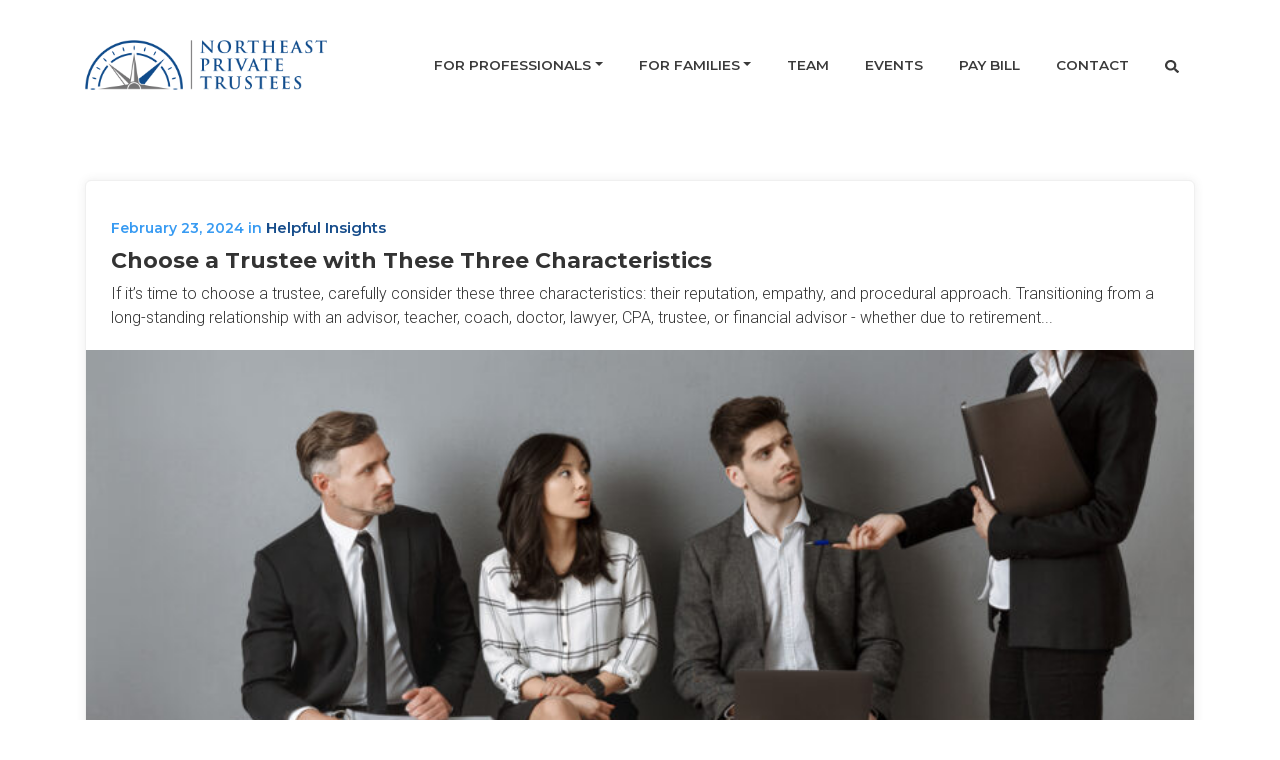

--- FILE ---
content_type: text/html; charset=UTF-8
request_url: https://www.netrustees.com/tag/fiduciary-relationship/
body_size: 24477
content:
<!DOCTYPE html>
<html lang="en-US" class="no-js no-svg">
<head>
<meta charset="UTF-8">
<meta name="viewport" content="width=device-width, initial-scale=1">
<link rel="profile" href="https://gmpg.org/xfn/11" />
<link rel="shortcut icon" href="https://www.netrustees.com/wp-content/themes/landpick-child//favicon.png?asasas" type="image/x-icon">
<script>(function(html){html.className = html.className.replace(/\bno-js\b/,'js')})(document.documentElement);</script>
<meta name='robots' content='index, follow, max-image-preview:large, max-snippet:-1, max-video-preview:-1' />
	<style>img:is([sizes="auto" i], [sizes^="auto," i]) { contain-intrinsic-size: 3000px 1500px }</style>
	
	<!-- This site is optimized with the Yoast SEO plugin v26.8 - https://yoast.com/product/yoast-seo-wordpress/ -->
	<title>Fiduciary relationship Archives - Northeast Private Trustees</title>
	<link rel="canonical" href="https://www.netrustees.com/tag/fiduciary-relationship/" />
	<meta property="og:locale" content="en_US" />
	<meta property="og:type" content="article" />
	<meta property="og:title" content="Fiduciary relationship Archives - Northeast Private Trustees" />
	<meta property="og:url" content="https://www.netrustees.com/tag/fiduciary-relationship/" />
	<meta property="og:site_name" content="Northeast Private Trustees" />
	<meta name="twitter:card" content="summary_large_image" />
	<script type="application/ld+json" class="yoast-schema-graph">{"@context":"https://schema.org","@graph":[{"@type":"CollectionPage","@id":"https://www.netrustees.com/tag/fiduciary-relationship/","url":"https://www.netrustees.com/tag/fiduciary-relationship/","name":"Fiduciary relationship Archives - Northeast Private Trustees","isPartOf":{"@id":"https://www.netrustees.com/#website"},"primaryImageOfPage":{"@id":"https://www.netrustees.com/tag/fiduciary-relationship/#primaryimage"},"image":{"@id":"https://www.netrustees.com/tag/fiduciary-relationship/#primaryimage"},"thumbnailUrl":"https://www.netrustees.com/wp-content/uploads/2024/02/Choose-a-Trustee.jpg","breadcrumb":{"@id":"https://www.netrustees.com/tag/fiduciary-relationship/#breadcrumb"},"inLanguage":"en-US"},{"@type":"ImageObject","inLanguage":"en-US","@id":"https://www.netrustees.com/tag/fiduciary-relationship/#primaryimage","url":"https://www.netrustees.com/wp-content/uploads/2024/02/Choose-a-Trustee.jpg","contentUrl":"https://www.netrustees.com/wp-content/uploads/2024/02/Choose-a-Trustee.jpg","width":1000,"height":800,"caption":"Choose a Trustee"},{"@type":"BreadcrumbList","@id":"https://www.netrustees.com/tag/fiduciary-relationship/#breadcrumb","itemListElement":[{"@type":"ListItem","position":1,"name":"Home","item":"https://www.netrustees.com/"},{"@type":"ListItem","position":2,"name":"Fiduciary relationship"}]},{"@type":"WebSite","@id":"https://www.netrustees.com/#website","url":"https://www.netrustees.com/","name":"Northeast Private Trustees","description":"","potentialAction":[{"@type":"SearchAction","target":{"@type":"EntryPoint","urlTemplate":"https://www.netrustees.com/?s={search_term_string}"},"query-input":{"@type":"PropertyValueSpecification","valueRequired":true,"valueName":"search_term_string"}}],"inLanguage":"en-US"}]}</script>
	<!-- / Yoast SEO plugin. -->


<link rel='dns-prefetch' href='//fonts.googleapis.com' />
<link rel="alternate" type="application/rss+xml" title="Northeast Private Trustees &raquo; Feed" href="https://www.netrustees.com/feed/" />
<link rel="alternate" type="application/rss+xml" title="Northeast Private Trustees &raquo; Comments Feed" href="https://www.netrustees.com/comments/feed/" />
<link rel="alternate" type="application/rss+xml" title="Northeast Private Trustees &raquo; Fiduciary relationship Tag Feed" href="https://www.netrustees.com/tag/fiduciary-relationship/feed/" />
<script type="text/javascript">
/* <![CDATA[ */
window._wpemojiSettings = {"baseUrl":"https:\/\/s.w.org\/images\/core\/emoji\/16.0.1\/72x72\/","ext":".png","svgUrl":"https:\/\/s.w.org\/images\/core\/emoji\/16.0.1\/svg\/","svgExt":".svg","source":{"concatemoji":"https:\/\/www.netrustees.com\/wp-includes\/js\/wp-emoji-release.min.js?ver=6.8.3"}};
/*! This file is auto-generated */
!function(s,n){var o,i,e;function c(e){try{var t={supportTests:e,timestamp:(new Date).valueOf()};sessionStorage.setItem(o,JSON.stringify(t))}catch(e){}}function p(e,t,n){e.clearRect(0,0,e.canvas.width,e.canvas.height),e.fillText(t,0,0);var t=new Uint32Array(e.getImageData(0,0,e.canvas.width,e.canvas.height).data),a=(e.clearRect(0,0,e.canvas.width,e.canvas.height),e.fillText(n,0,0),new Uint32Array(e.getImageData(0,0,e.canvas.width,e.canvas.height).data));return t.every(function(e,t){return e===a[t]})}function u(e,t){e.clearRect(0,0,e.canvas.width,e.canvas.height),e.fillText(t,0,0);for(var n=e.getImageData(16,16,1,1),a=0;a<n.data.length;a++)if(0!==n.data[a])return!1;return!0}function f(e,t,n,a){switch(t){case"flag":return n(e,"\ud83c\udff3\ufe0f\u200d\u26a7\ufe0f","\ud83c\udff3\ufe0f\u200b\u26a7\ufe0f")?!1:!n(e,"\ud83c\udde8\ud83c\uddf6","\ud83c\udde8\u200b\ud83c\uddf6")&&!n(e,"\ud83c\udff4\udb40\udc67\udb40\udc62\udb40\udc65\udb40\udc6e\udb40\udc67\udb40\udc7f","\ud83c\udff4\u200b\udb40\udc67\u200b\udb40\udc62\u200b\udb40\udc65\u200b\udb40\udc6e\u200b\udb40\udc67\u200b\udb40\udc7f");case"emoji":return!a(e,"\ud83e\udedf")}return!1}function g(e,t,n,a){var r="undefined"!=typeof WorkerGlobalScope&&self instanceof WorkerGlobalScope?new OffscreenCanvas(300,150):s.createElement("canvas"),o=r.getContext("2d",{willReadFrequently:!0}),i=(o.textBaseline="top",o.font="600 32px Arial",{});return e.forEach(function(e){i[e]=t(o,e,n,a)}),i}function t(e){var t=s.createElement("script");t.src=e,t.defer=!0,s.head.appendChild(t)}"undefined"!=typeof Promise&&(o="wpEmojiSettingsSupports",i=["flag","emoji"],n.supports={everything:!0,everythingExceptFlag:!0},e=new Promise(function(e){s.addEventListener("DOMContentLoaded",e,{once:!0})}),new Promise(function(t){var n=function(){try{var e=JSON.parse(sessionStorage.getItem(o));if("object"==typeof e&&"number"==typeof e.timestamp&&(new Date).valueOf()<e.timestamp+604800&&"object"==typeof e.supportTests)return e.supportTests}catch(e){}return null}();if(!n){if("undefined"!=typeof Worker&&"undefined"!=typeof OffscreenCanvas&&"undefined"!=typeof URL&&URL.createObjectURL&&"undefined"!=typeof Blob)try{var e="postMessage("+g.toString()+"("+[JSON.stringify(i),f.toString(),p.toString(),u.toString()].join(",")+"));",a=new Blob([e],{type:"text/javascript"}),r=new Worker(URL.createObjectURL(a),{name:"wpTestEmojiSupports"});return void(r.onmessage=function(e){c(n=e.data),r.terminate(),t(n)})}catch(e){}c(n=g(i,f,p,u))}t(n)}).then(function(e){for(var t in e)n.supports[t]=e[t],n.supports.everything=n.supports.everything&&n.supports[t],"flag"!==t&&(n.supports.everythingExceptFlag=n.supports.everythingExceptFlag&&n.supports[t]);n.supports.everythingExceptFlag=n.supports.everythingExceptFlag&&!n.supports.flag,n.DOMReady=!1,n.readyCallback=function(){n.DOMReady=!0}}).then(function(){return e}).then(function(){var e;n.supports.everything||(n.readyCallback(),(e=n.source||{}).concatemoji?t(e.concatemoji):e.wpemoji&&e.twemoji&&(t(e.twemoji),t(e.wpemoji)))}))}((window,document),window._wpemojiSettings);
/* ]]> */
</script>
<style id='wp-emoji-styles-inline-css' type='text/css'>

	img.wp-smiley, img.emoji {
		display: inline !important;
		border: none !important;
		box-shadow: none !important;
		height: 1em !important;
		width: 1em !important;
		margin: 0 0.07em !important;
		vertical-align: -0.1em !important;
		background: none !important;
		padding: 0 !important;
	}
</style>
<link rel='stylesheet' id='wp-block-library-css' href='https://www.netrustees.com/wp-includes/css/dist/block-library/style.min.css?ver=6.8.3' type='text/css' media='all' />
<style id='wp-block-library-theme-inline-css' type='text/css'>
.wp-block-audio :where(figcaption){color:#555;font-size:13px;text-align:center}.is-dark-theme .wp-block-audio :where(figcaption){color:#ffffffa6}.wp-block-audio{margin:0 0 1em}.wp-block-code{border:1px solid #ccc;border-radius:4px;font-family:Menlo,Consolas,monaco,monospace;padding:.8em 1em}.wp-block-embed :where(figcaption){color:#555;font-size:13px;text-align:center}.is-dark-theme .wp-block-embed :where(figcaption){color:#ffffffa6}.wp-block-embed{margin:0 0 1em}.blocks-gallery-caption{color:#555;font-size:13px;text-align:center}.is-dark-theme .blocks-gallery-caption{color:#ffffffa6}:root :where(.wp-block-image figcaption){color:#555;font-size:13px;text-align:center}.is-dark-theme :root :where(.wp-block-image figcaption){color:#ffffffa6}.wp-block-image{margin:0 0 1em}.wp-block-pullquote{border-bottom:4px solid;border-top:4px solid;color:currentColor;margin-bottom:1.75em}.wp-block-pullquote cite,.wp-block-pullquote footer,.wp-block-pullquote__citation{color:currentColor;font-size:.8125em;font-style:normal;text-transform:uppercase}.wp-block-quote{border-left:.25em solid;margin:0 0 1.75em;padding-left:1em}.wp-block-quote cite,.wp-block-quote footer{color:currentColor;font-size:.8125em;font-style:normal;position:relative}.wp-block-quote:where(.has-text-align-right){border-left:none;border-right:.25em solid;padding-left:0;padding-right:1em}.wp-block-quote:where(.has-text-align-center){border:none;padding-left:0}.wp-block-quote.is-large,.wp-block-quote.is-style-large,.wp-block-quote:where(.is-style-plain){border:none}.wp-block-search .wp-block-search__label{font-weight:700}.wp-block-search__button{border:1px solid #ccc;padding:.375em .625em}:where(.wp-block-group.has-background){padding:1.25em 2.375em}.wp-block-separator.has-css-opacity{opacity:.4}.wp-block-separator{border:none;border-bottom:2px solid;margin-left:auto;margin-right:auto}.wp-block-separator.has-alpha-channel-opacity{opacity:1}.wp-block-separator:not(.is-style-wide):not(.is-style-dots){width:100px}.wp-block-separator.has-background:not(.is-style-dots){border-bottom:none;height:1px}.wp-block-separator.has-background:not(.is-style-wide):not(.is-style-dots){height:2px}.wp-block-table{margin:0 0 1em}.wp-block-table td,.wp-block-table th{word-break:normal}.wp-block-table :where(figcaption){color:#555;font-size:13px;text-align:center}.is-dark-theme .wp-block-table :where(figcaption){color:#ffffffa6}.wp-block-video :where(figcaption){color:#555;font-size:13px;text-align:center}.is-dark-theme .wp-block-video :where(figcaption){color:#ffffffa6}.wp-block-video{margin:0 0 1em}:root :where(.wp-block-template-part.has-background){margin-bottom:0;margin-top:0;padding:1.25em 2.375em}
</style>
<style id='classic-theme-styles-inline-css' type='text/css'>
/*! This file is auto-generated */
.wp-block-button__link{color:#fff;background-color:#32373c;border-radius:9999px;box-shadow:none;text-decoration:none;padding:calc(.667em + 2px) calc(1.333em + 2px);font-size:1.125em}.wp-block-file__button{background:#32373c;color:#fff;text-decoration:none}
</style>
<style id='global-styles-inline-css' type='text/css'>
:root{--wp--preset--aspect-ratio--square: 1;--wp--preset--aspect-ratio--4-3: 4/3;--wp--preset--aspect-ratio--3-4: 3/4;--wp--preset--aspect-ratio--3-2: 3/2;--wp--preset--aspect-ratio--2-3: 2/3;--wp--preset--aspect-ratio--16-9: 16/9;--wp--preset--aspect-ratio--9-16: 9/16;--wp--preset--color--black: #333;--wp--preset--color--cyan-bluish-gray: #abb8c3;--wp--preset--color--white: #fff;--wp--preset--color--pale-pink: #f78da7;--wp--preset--color--vivid-red: #cf2e2e;--wp--preset--color--luminous-vivid-orange: #ff6900;--wp--preset--color--luminous-vivid-amber: #fcb900;--wp--preset--color--light-green-cyan: #7bdcb5;--wp--preset--color--vivid-green-cyan: #00d084;--wp--preset--color--pale-cyan-blue: #8ed1fc;--wp--preset--color--vivid-cyan-blue: #0693e3;--wp--preset--color--vivid-purple: #9b51e0;--wp--preset--color--preset: #174D8B;--wp--preset--color--preset-2: #174d8b;--wp--preset--color--dark: #222;--wp--preset--color--lightdark: #252d35;--wp--preset--color--deepdark: #1a1a1a;--wp--preset--color--grey: #ede9e6;--wp--preset--color--lightgrey: #f2f2f2;--wp--preset--color--deepgrey: #ddd;--wp--preset--color--red: #e35029;--wp--preset--color--rose: #ff3366;--wp--preset--color--tomato: #eb2f5b;--wp--preset--color--coral: #ea5c5a;--wp--preset--color--redplum: #8E3178;--wp--preset--color--yellow: #fed841;--wp--preset--color--yellow-koromiko: #feb75f;--wp--preset--color--green: #42a045;--wp--preset--color--lightgreen: #59bd56;--wp--preset--color--deepgreen: #009587;--wp--preset--color--greensushi: #80a63f;--wp--preset--color--greenscooter: #2abdc7;--wp--preset--color--blue: #2154cf;--wp--preset--color--lightblue: #1e88e5;--wp--preset--color--skyblue: #01b7de;--wp--preset--color--deepblue: #004861;--wp--preset--color--bluebayoux: #517082;--wp--preset--color--tinyblue: #e6f9fa;--wp--preset--color--blueyonder: #8a8cbd;--wp--preset--color--purple: #6e45e2;--wp--preset--color--deeppurple: #691883;--wp--preset--color--lightpurple: #e79aff;--wp--preset--color--tinypurple: #f3ccff;--wp--preset--color--purplesmoky: #6b507d;--wp--preset--gradient--vivid-cyan-blue-to-vivid-purple: linear-gradient(135deg,rgba(6,147,227,1) 0%,rgb(155,81,224) 100%);--wp--preset--gradient--light-green-cyan-to-vivid-green-cyan: linear-gradient(135deg,rgb(122,220,180) 0%,rgb(0,208,130) 100%);--wp--preset--gradient--luminous-vivid-amber-to-luminous-vivid-orange: linear-gradient(135deg,rgba(252,185,0,1) 0%,rgba(255,105,0,1) 100%);--wp--preset--gradient--luminous-vivid-orange-to-vivid-red: linear-gradient(135deg,rgba(255,105,0,1) 0%,rgb(207,46,46) 100%);--wp--preset--gradient--very-light-gray-to-cyan-bluish-gray: linear-gradient(135deg,rgb(238,238,238) 0%,rgb(169,184,195) 100%);--wp--preset--gradient--cool-to-warm-spectrum: linear-gradient(135deg,rgb(74,234,220) 0%,rgb(151,120,209) 20%,rgb(207,42,186) 40%,rgb(238,44,130) 60%,rgb(251,105,98) 80%,rgb(254,248,76) 100%);--wp--preset--gradient--blush-light-purple: linear-gradient(135deg,rgb(255,206,236) 0%,rgb(152,150,240) 100%);--wp--preset--gradient--blush-bordeaux: linear-gradient(135deg,rgb(254,205,165) 0%,rgb(254,45,45) 50%,rgb(107,0,62) 100%);--wp--preset--gradient--luminous-dusk: linear-gradient(135deg,rgb(255,203,112) 0%,rgb(199,81,192) 50%,rgb(65,88,208) 100%);--wp--preset--gradient--pale-ocean: linear-gradient(135deg,rgb(255,245,203) 0%,rgb(182,227,212) 50%,rgb(51,167,181) 100%);--wp--preset--gradient--electric-grass: linear-gradient(135deg,rgb(202,248,128) 0%,rgb(113,206,126) 100%);--wp--preset--gradient--midnight: linear-gradient(135deg,rgb(2,3,129) 0%,rgb(40,116,252) 100%);--wp--preset--font-size--small: 13px;--wp--preset--font-size--medium: 20px;--wp--preset--font-size--large: 36px;--wp--preset--font-size--x-large: 42px;--wp--preset--spacing--20: 0.44rem;--wp--preset--spacing--30: 0.67rem;--wp--preset--spacing--40: 1rem;--wp--preset--spacing--50: 1.5rem;--wp--preset--spacing--60: 2.25rem;--wp--preset--spacing--70: 3.38rem;--wp--preset--spacing--80: 5.06rem;--wp--preset--shadow--natural: 6px 6px 9px rgba(0, 0, 0, 0.2);--wp--preset--shadow--deep: 12px 12px 50px rgba(0, 0, 0, 0.4);--wp--preset--shadow--sharp: 6px 6px 0px rgba(0, 0, 0, 0.2);--wp--preset--shadow--outlined: 6px 6px 0px -3px rgba(255, 255, 255, 1), 6px 6px rgba(0, 0, 0, 1);--wp--preset--shadow--crisp: 6px 6px 0px rgba(0, 0, 0, 1);}:where(.is-layout-flex){gap: 0.5em;}:where(.is-layout-grid){gap: 0.5em;}body .is-layout-flex{display: flex;}.is-layout-flex{flex-wrap: wrap;align-items: center;}.is-layout-flex > :is(*, div){margin: 0;}body .is-layout-grid{display: grid;}.is-layout-grid > :is(*, div){margin: 0;}:where(.wp-block-columns.is-layout-flex){gap: 2em;}:where(.wp-block-columns.is-layout-grid){gap: 2em;}:where(.wp-block-post-template.is-layout-flex){gap: 1.25em;}:where(.wp-block-post-template.is-layout-grid){gap: 1.25em;}.has-black-color{color: var(--wp--preset--color--black) !important;}.has-cyan-bluish-gray-color{color: var(--wp--preset--color--cyan-bluish-gray) !important;}.has-white-color{color: var(--wp--preset--color--white) !important;}.has-pale-pink-color{color: var(--wp--preset--color--pale-pink) !important;}.has-vivid-red-color{color: var(--wp--preset--color--vivid-red) !important;}.has-luminous-vivid-orange-color{color: var(--wp--preset--color--luminous-vivid-orange) !important;}.has-luminous-vivid-amber-color{color: var(--wp--preset--color--luminous-vivid-amber) !important;}.has-light-green-cyan-color{color: var(--wp--preset--color--light-green-cyan) !important;}.has-vivid-green-cyan-color{color: var(--wp--preset--color--vivid-green-cyan) !important;}.has-pale-cyan-blue-color{color: var(--wp--preset--color--pale-cyan-blue) !important;}.has-vivid-cyan-blue-color{color: var(--wp--preset--color--vivid-cyan-blue) !important;}.has-vivid-purple-color{color: var(--wp--preset--color--vivid-purple) !important;}.has-black-background-color{background-color: var(--wp--preset--color--black) !important;}.has-cyan-bluish-gray-background-color{background-color: var(--wp--preset--color--cyan-bluish-gray) !important;}.has-white-background-color{background-color: var(--wp--preset--color--white) !important;}.has-pale-pink-background-color{background-color: var(--wp--preset--color--pale-pink) !important;}.has-vivid-red-background-color{background-color: var(--wp--preset--color--vivid-red) !important;}.has-luminous-vivid-orange-background-color{background-color: var(--wp--preset--color--luminous-vivid-orange) !important;}.has-luminous-vivid-amber-background-color{background-color: var(--wp--preset--color--luminous-vivid-amber) !important;}.has-light-green-cyan-background-color{background-color: var(--wp--preset--color--light-green-cyan) !important;}.has-vivid-green-cyan-background-color{background-color: var(--wp--preset--color--vivid-green-cyan) !important;}.has-pale-cyan-blue-background-color{background-color: var(--wp--preset--color--pale-cyan-blue) !important;}.has-vivid-cyan-blue-background-color{background-color: var(--wp--preset--color--vivid-cyan-blue) !important;}.has-vivid-purple-background-color{background-color: var(--wp--preset--color--vivid-purple) !important;}.has-black-border-color{border-color: var(--wp--preset--color--black) !important;}.has-cyan-bluish-gray-border-color{border-color: var(--wp--preset--color--cyan-bluish-gray) !important;}.has-white-border-color{border-color: var(--wp--preset--color--white) !important;}.has-pale-pink-border-color{border-color: var(--wp--preset--color--pale-pink) !important;}.has-vivid-red-border-color{border-color: var(--wp--preset--color--vivid-red) !important;}.has-luminous-vivid-orange-border-color{border-color: var(--wp--preset--color--luminous-vivid-orange) !important;}.has-luminous-vivid-amber-border-color{border-color: var(--wp--preset--color--luminous-vivid-amber) !important;}.has-light-green-cyan-border-color{border-color: var(--wp--preset--color--light-green-cyan) !important;}.has-vivid-green-cyan-border-color{border-color: var(--wp--preset--color--vivid-green-cyan) !important;}.has-pale-cyan-blue-border-color{border-color: var(--wp--preset--color--pale-cyan-blue) !important;}.has-vivid-cyan-blue-border-color{border-color: var(--wp--preset--color--vivid-cyan-blue) !important;}.has-vivid-purple-border-color{border-color: var(--wp--preset--color--vivid-purple) !important;}.has-vivid-cyan-blue-to-vivid-purple-gradient-background{background: var(--wp--preset--gradient--vivid-cyan-blue-to-vivid-purple) !important;}.has-light-green-cyan-to-vivid-green-cyan-gradient-background{background: var(--wp--preset--gradient--light-green-cyan-to-vivid-green-cyan) !important;}.has-luminous-vivid-amber-to-luminous-vivid-orange-gradient-background{background: var(--wp--preset--gradient--luminous-vivid-amber-to-luminous-vivid-orange) !important;}.has-luminous-vivid-orange-to-vivid-red-gradient-background{background: var(--wp--preset--gradient--luminous-vivid-orange-to-vivid-red) !important;}.has-very-light-gray-to-cyan-bluish-gray-gradient-background{background: var(--wp--preset--gradient--very-light-gray-to-cyan-bluish-gray) !important;}.has-cool-to-warm-spectrum-gradient-background{background: var(--wp--preset--gradient--cool-to-warm-spectrum) !important;}.has-blush-light-purple-gradient-background{background: var(--wp--preset--gradient--blush-light-purple) !important;}.has-blush-bordeaux-gradient-background{background: var(--wp--preset--gradient--blush-bordeaux) !important;}.has-luminous-dusk-gradient-background{background: var(--wp--preset--gradient--luminous-dusk) !important;}.has-pale-ocean-gradient-background{background: var(--wp--preset--gradient--pale-ocean) !important;}.has-electric-grass-gradient-background{background: var(--wp--preset--gradient--electric-grass) !important;}.has-midnight-gradient-background{background: var(--wp--preset--gradient--midnight) !important;}.has-small-font-size{font-size: var(--wp--preset--font-size--small) !important;}.has-medium-font-size{font-size: var(--wp--preset--font-size--medium) !important;}.has-large-font-size{font-size: var(--wp--preset--font-size--large) !important;}.has-x-large-font-size{font-size: var(--wp--preset--font-size--x-large) !important;}
:where(.wp-block-post-template.is-layout-flex){gap: 1.25em;}:where(.wp-block-post-template.is-layout-grid){gap: 1.25em;}
:where(.wp-block-columns.is-layout-flex){gap: 2em;}:where(.wp-block-columns.is-layout-grid){gap: 2em;}
:root :where(.wp-block-pullquote){font-size: 1.5em;line-height: 1.6;}
</style>
<link rel='stylesheet' id='contact-form-7-css' href='https://www.netrustees.com/wp-content/plugins/contact-form-7/includes/css/styles.css?ver=6.1.4' type='text/css' media='all' />
<link rel='stylesheet' id='email-subscribers-css' href='https://www.netrustees.com/wp-content/plugins/email-subscribers/lite/public/css/email-subscribers-public.css?ver=5.9.14' type='text/css' media='all' />
<link rel='stylesheet' id='ppress-frontend-css' href='https://www.netrustees.com/wp-content/plugins/wp-user-avatar/assets/css/frontend.min.css?ver=4.16.8' type='text/css' media='all' />
<link rel='stylesheet' id='ppress-flatpickr-css' href='https://www.netrustees.com/wp-content/plugins/wp-user-avatar/assets/flatpickr/flatpickr.min.css?ver=4.16.8' type='text/css' media='all' />
<link rel='stylesheet' id='ppress-select2-css' href='https://www.netrustees.com/wp-content/plugins/wp-user-avatar/assets/select2/select2.min.css?ver=6.8.3' type='text/css' media='all' />
<link rel='stylesheet' id='bootstrap-css' href='https://www.netrustees.com/wp-content/themes/landpick/css/bootstrap.min.css?ver=4.0.0' type='text/css' media='all' />
<style id='bootstrap-inline-css' type='text/css'>
.btn{ background-color:#174D8B;border:2px solid #174D8B;}
</style>
<link rel='stylesheet' id='landpick-default-style-css' href='https://www.netrustees.com/wp-content/themes/landpick/css/style.css?ver=1.3.8' type='text/css' media='all' />
<style id='landpick-default-style-inline-css' type='text/css'>
.wpb-js-composer .vc_tta-tabs.vc_tta-tabs-position-top.vc_tta-style-landpick .vc_tta-tabs-list .vc_active a{background-color: #174D8B;}.wpb-js-composer .vc_tta-tabs.vc_tta-tabs-position-top.vc_tta-style-landpick .vc_tta-tabs-list li a span{color: #174D8B;} .mb-0 { margin-bottom: 0; }.p-bottom-0 { padding-bottom: 0; }.p-left-0 { padding-left: 0px; }.p-right-0 { padding-right: 0px; }.bg-dark { background-color: #747474 !important; }.bg-lightgrey { background-color: #f0f0f0 !important; }.cssload-ball,.bg-preset,.bg-theme { background-color: #174D8B !important; }.primary-color, .theme-color, .theme-text, .preset-color, .preset-text,.navbar.scroll.navbar-light .rose-hover .navbar-nav .nav-link:hover, .navbar.scroll.navbar-dark .rose-hover .navbar-nav .nav-link:hover,.wpb-js-composer .vc_tta-tabs.vc_tta-tabs-position-top.vc_tta-style-landpick .vc_tta-tabs-list li a span,a.theme-hover:hover { color: #174D8B; }.portfolio-filter.theme-btngroup .btn-group > .btn.active, .portfolio-filter.theme-btngroup .btn-group > .btn.focus,.wpb-js-composer .vc_tta-tabs.vc_tta-tabs-position-top.vc_tta-style-landpick .vc_tta-tabs-list .vc_active a{ background-color: #174D8B; border-color: #174D8B; }.btn-theme{background-color: #174D8B;border: 2px solid #174D8B;}.btn-tra,.white-color .btn-tra{color: #174D8B;border-color:#174D8B;}.pricing-plan.theme-border{ border-color: #174D8B }.btn:hover { background-color:#174d8b;border-color:#174d8b;}.btn-tra:hover{background-color: #174D8B;border-color:#174D8B;}.theme-progress .progress-bar {background-color: #174D8B; }.white-color .theme-icon span, .theme-icon span,.theme-hover:hover .grey-icon span { color: #174D8B; }.btn.btn-simple:hover,.btn.btn-simple:focus,.portfolio-filter button.is-checked, .bg-dark .portfolio-filter button.is-checked,.widget_rss cite,.recentcomments .comment-author-link, .recentcomments .comment-author-link a,.theme-color,.theme-color h2, .theme-color h3,.theme-color h4, .theme-color h5, .theme-color h6, .theme-color p, .theme-color a, .theme-color li, .theme-color i, .white-color .theme-color,.hover-menu .collapse.rose-hover ul ul > li:hover > a, .navbar .rose-hover .show .dropdown-menu > li > a:focus, .navbar .rose-hover .show .dropdown-menu > li > a:hover, .navbar-light.bg-light.navbar-expand-lg .nl-simple.active a,.hover-menu .dropdown-item.active, .hover-menu .dropdown-item:active,.dropdown-item.active, .dropdown-item:active, .hover-menu .collapse.rose-hover ul ul ul > li:hover > a{ color: #174D8B; }.btn,.btn-type-light.btn-tra:hover,.btn-type-light.btn-tra:focus,.loop-item-hover-in .btn-tra-white:hover,.loop-item-hover-in .btn-tra-white:focus,.woocommerce div.product .woocommerce-tabs ul.tabs li.active a,.wpb-js-composer .vc_tta-tabs.vc_tta-tabs-position-top.vc_tta-style-landpick-style2 .vc_tta-tabs-list .vc_active a,.navbar-expand-lg .nl-simple a::before{background-color: #174D8B;}.btn,.btn-type-light.btn-tra:hover,.btn-type-light.btn-tra:focus,.comment-form .form-control:focus,.loop-item-hover-in .btn-tra-white:hover,.loop-item-hover-in .btn-tra-white:focus,.woocommerce button.button.alt.single_add_to_cart_button{border: 2px solid #174D8B;}.portfolio-filter button.is-checked, .bg-dark .portfolio-filter button.is-checked{border-color: #174D8B;}.blog-post-txt .post-meta a:hover,.blog-post-txt .post-meta a:focus{color: #747474;}.fbox-3.tra-hover:hover {border-bottom: 1px solid transparent;}.fbox-3.tra-hover:hover .b-icon span,.bg-tra { background-color: transparent; } .underline-tra { background-image: linear-gradient(120deg, transparent 0%, transparent 90%); background-repeat: no-repeat;background-size: 100% 0.22em;background-position: 0 105%; }.has-tra-color.has-text-color,.tra-icon [class^='ti-'], .tra-icon [class*=' ti-'],.tra-color-icon [class^='ti-'], .tra-color-icon [class*=' ti-'],.tra-nav .slick-prev::before, .tra-nav .slick-next::before,.navbar.tra-hover .navbar-nav .nav-link:focus, .navbar.tra-hover .navbar-nav .nav-link:hover, .modal-video .tra-color,.tra-color,.tra-color h2, .tra-color h3, .tra-color h4, .tra-color h5, .tra-color h6, .tra-color p, .tra-color a, .tra-color li,.tra-color i, .white-color .tra-color,span.section-id.tra-color,.tra-color p{ color: transparent; }.btn-tra,.navbar .nav-button .btn-tra-tra:hover,.navbar .nav-button .btn-tra-tra:focus,.btn-tra-tra:hover,.btn-tra-tra:focus,.btn-tra:hover,.btn-tra:focus{background-color: transparent; border-color: transparent;}.is-style-outline .has-tra-background-color,.btn-tra-tra{background-color: transparent; border-color: transparent;}.tra-icon, .tra-icon [class^='flaticon-']::before {color: transparent;}.navbar.scroll.tra-scroll{background-color: transparent !important;}.header-socials a:focus,.header-socials a:hover, .scrollbg-dark.scroll .header-socials a:focus,.scrollbg-dark.scroll .header-socials a:hover,.video-btn.play-icon-tra, .box-rounded.box-rounded-tra{border-color: transparent;}.has-tra-koromiko-background-color,.has-tra-background-color,.header-socials a:focus,.header-socials a:hover, .fbox-3:hover .tra-color-box .box-line,.fbox-3:hover .tra-icon [class^='ti-'], .fbox-3:hover .tra-icon [class*=' ti-'],.fbox-3:hover .tra-color-icon [class^='ti-'], .fbox-3:hover .tra-color-icon [class*=' ti-'],.video-btn.play-icon-tra,.video-1 .video-btn.play-icon-tra,.tra-nav.perch-vc-carousel .owl-nav [class*='owl-']:hover,.tra-nav.perch-vc-carousel .owl-dots .owl-dot.active span,.perch-vc-carousel.tra-nav .slick-dots li.slick-active button::before,.vc-bg-tra .landpick-vc .wpb_element_wrapper{ background-color: transparent }.fbox-3.light-hover:hover {border-bottom: 1px solid #fff;}.fbox-3.light-hover:hover .b-icon span,.bg-light { background-color: #fff; } .underline-light { background-image: linear-gradient(120deg, #fff 0%, #fff 90%); background-repeat: no-repeat;background-size: 100% 0.22em;background-position: 0 105%; }.has-light-color.has-text-color,.light-icon [class^='ti-'], .light-icon [class*=' ti-'],.light-color-icon [class^='ti-'], .light-color-icon [class*=' ti-'],.light-nav .slick-prev::before, .light-nav .slick-next::before,.navbar.light-hover .navbar-nav .nav-link:focus, .navbar.light-hover .navbar-nav .nav-link:hover, .modal-video .light-color,.light-color,.light-color h2, .light-color h3, .light-color h4, .light-color h5, .light-color h6, .light-color p, .light-color a, .light-color li,.light-color i, .white-color .light-color,span.section-id.light-color,.light-color p{ color: #fff; }.btn-light,.navbar .nav-button .btn-tra-light:hover,.navbar .nav-button .btn-tra-light:focus,.btn-tra-light:hover,.btn-tra-light:focus,.btn-light:hover,.btn-light:focus{background-color: #fff; border-color: #fff;}.is-style-outline .has-light-background-color,.btn-tra-light{background-color: transparent; border-color: #fff;}.light-icon, .light-icon [class^='flaticon-']::before {color: #fff;}.navbar.scroll.light-scroll{background-color: #fff !important;}.header-socials a:focus,.header-socials a:hover, .scrollbg-dark.scroll .header-socials a:focus,.scrollbg-dark.scroll .header-socials a:hover,.video-btn.play-icon-light, .box-rounded.box-rounded-light{border-color: #fff;}.has-light-koromiko-background-color,.has-light-background-color,.header-socials a:focus,.header-socials a:hover, .fbox-3:hover .light-color-box .box-line,.fbox-3:hover .light-icon [class^='ti-'], .fbox-3:hover .light-icon [class*=' ti-'],.fbox-3:hover .light-color-icon [class^='ti-'], .fbox-3:hover .light-color-icon [class*=' ti-'],.video-btn.play-icon-light,.video-1 .video-btn.play-icon-light,.light-nav.perch-vc-carousel .owl-nav [class*='owl-']:hover,.light-nav.perch-vc-carousel .owl-dots .owl-dot.active span,.perch-vc-carousel.light-nav .slick-dots li.slick-active button::before,.vc-bg-light .landpick-vc .wpb_element_wrapper{ background-color: #fff }.fbox-3.white-hover:hover {border-bottom: 1px solid #fff;}.fbox-3.white-hover:hover .b-icon span,.bg-white { background-color: #fff; } .underline-white { background-image: linear-gradient(120deg, #fff 0%, #fff 90%); background-repeat: no-repeat;background-size: 100% 0.22em;background-position: 0 105%; }.has-white-color.has-text-color,.white-icon [class^='ti-'], .white-icon [class*=' ti-'],.white-color-icon [class^='ti-'], .white-color-icon [class*=' ti-'],.white-nav .slick-prev::before, .white-nav .slick-next::before,.navbar.white-hover .navbar-nav .nav-link:focus, .navbar.white-hover .navbar-nav .nav-link:hover, .modal-video .white-color,.white-color,.white-color h2, .white-color h3, .white-color h4, .white-color h5, .white-color h6, .white-color p, .white-color a, .white-color li,.white-color i, .white-color .white-color,span.section-id.white-color,.white-color p{ color: #fff; }.btn-white,.navbar .nav-button .btn-tra-white:hover,.navbar .nav-button .btn-tra-white:focus,.btn-tra-white:hover,.btn-tra-white:focus,.btn-white:hover,.btn-white:focus{background-color: #fff; border-color: #fff;}.is-style-outline .has-white-background-color,.btn-tra-white{background-color: transparent; border-color: #fff;}.white-icon, .white-icon [class^='flaticon-']::before {color: #fff;}.navbar.scroll.white-scroll{background-color: #fff !important;}.header-socials a:focus,.header-socials a:hover, .scrollbg-dark.scroll .header-socials a:focus,.scrollbg-dark.scroll .header-socials a:hover,.video-btn.play-icon-white, .box-rounded.box-rounded-white{border-color: #fff;}.has-white-koromiko-background-color,.has-white-background-color,.header-socials a:focus,.header-socials a:hover, .fbox-3:hover .white-color-box .box-line,.fbox-3:hover .white-icon [class^='ti-'], .fbox-3:hover .white-icon [class*=' ti-'],.fbox-3:hover .white-color-icon [class^='ti-'], .fbox-3:hover .white-color-icon [class*=' ti-'],.video-btn.play-icon-white,.video-1 .video-btn.play-icon-white,.white-nav.perch-vc-carousel .owl-nav [class*='owl-']:hover,.white-nav.perch-vc-carousel .owl-dots .owl-dot.active span,.perch-vc-carousel.white-nav .slick-dots li.slick-active button::before,.vc-bg-white .landpick-vc .wpb_element_wrapper{ background-color: #fff }.fbox-3.black-hover:hover {border-bottom: 1px solid #333;}.fbox-3.black-hover:hover .b-icon span,.bg-black { background-color: #333; } .underline-black { background-image: linear-gradient(120deg, #333 0%, #333 90%); background-repeat: no-repeat;background-size: 100% 0.22em;background-position: 0 105%; }.has-black-color.has-text-color,.black-icon [class^='ti-'], .black-icon [class*=' ti-'],.black-color-icon [class^='ti-'], .black-color-icon [class*=' ti-'],.black-nav .slick-prev::before, .black-nav .slick-next::before,.navbar.black-hover .navbar-nav .nav-link:focus, .navbar.black-hover .navbar-nav .nav-link:hover, .modal-video .black-color,.black-color,.black-color h2, .black-color h3, .black-color h4, .black-color h5, .black-color h6, .black-color p, .black-color a, .black-color li,.black-color i, .white-color .black-color,span.section-id.black-color,.black-color p{ color: #333; }.btn-black,.navbar .nav-button .btn-tra-black:hover,.navbar .nav-button .btn-tra-black:focus,.btn-tra-black:hover,.btn-tra-black:focus,.btn-black:hover,.btn-black:focus{background-color: #333; border-color: #333;color: #fff;}.is-style-outline .has-black-background-color,.btn-tra-black{background-color: transparent; border-color: #333;}.black-icon, .black-icon [class^='flaticon-']::before {color: #333;}.navbar.scroll.black-scroll{background-color: #333 !important;}.header-socials a:focus,.header-socials a:hover, .scrollbg-dark.scroll .header-socials a:focus,.scrollbg-dark.scroll .header-socials a:hover,.video-btn.play-icon-black, .box-rounded.box-rounded-black{border-color: #333;}.has-black-koromiko-background-color,.has-black-background-color,.header-socials a:focus,.header-socials a:hover, .fbox-3:hover .black-color-box .box-line,.fbox-3:hover .black-icon [class^='ti-'], .fbox-3:hover .black-icon [class*=' ti-'],.fbox-3:hover .black-color-icon [class^='ti-'], .fbox-3:hover .black-color-icon [class*=' ti-'],.video-btn.play-icon-black,.video-1 .video-btn.play-icon-black,.black-nav.perch-vc-carousel .owl-nav [class*='owl-']:hover,.black-nav.perch-vc-carousel .owl-dots .owl-dot.active span,.perch-vc-carousel.black-nav .slick-dots li.slick-active button::before,.vc-bg-black .landpick-vc .wpb_element_wrapper{ background-color: #333 }.fbox-3.preset-hover:hover {border-bottom: 1px solid #174D8B;}.fbox-3.preset-hover:hover .b-icon span,.bg-preset { background-color: #174D8B; } .underline-preset { background-image: linear-gradient(120deg, #174D8B 0%, #174D8B 90%); background-repeat: no-repeat;background-size: 100% 0.22em;background-position: 0 105%; }.has-preset-color.has-text-color,.preset-icon [class^='ti-'], .preset-icon [class*=' ti-'],.preset-color-icon [class^='ti-'], .preset-color-icon [class*=' ti-'],.preset-nav .slick-prev::before, .preset-nav .slick-next::before,.navbar.preset-hover .navbar-nav .nav-link:focus, .navbar.preset-hover .navbar-nav .nav-link:hover, .modal-video .preset-color,.preset-color,.preset-color h2, .preset-color h3, .preset-color h4, .preset-color h5, .preset-color h6, .preset-color p, .preset-color a, .preset-color li,.preset-color i, .white-color .preset-color,span.section-id.preset-color,.preset-color p{ color: #174D8B; }.btn-preset,.navbar .nav-button .btn-tra-preset:hover,.navbar .nav-button .btn-tra-preset:focus,.btn-tra-preset:hover,.btn-tra-preset:focus,.btn-preset:hover,.btn-preset:focus{background-color: #174D8B; border-color: #174D8B;color: #fff;}.is-style-outline .has-preset-background-color,.btn-tra-preset{background-color: transparent; border-color: #174D8B;}.preset-icon, .preset-icon [class^='flaticon-']::before {color: #174D8B;}.navbar.scroll.preset-scroll{background-color: #174D8B !important;}.header-socials a:focus,.header-socials a:hover, .scrollbg-dark.scroll .header-socials a:focus,.scrollbg-dark.scroll .header-socials a:hover,.video-btn.play-icon-preset, .box-rounded.box-rounded-preset{border-color: #174D8B;}.has-preset-koromiko-background-color,.has-preset-background-color,.header-socials a:focus,.header-socials a:hover, .fbox-3:hover .preset-color-box .box-line,.fbox-3:hover .preset-icon [class^='ti-'], .fbox-3:hover .preset-icon [class*=' ti-'],.fbox-3:hover .preset-color-icon [class^='ti-'], .fbox-3:hover .preset-color-icon [class*=' ti-'],.video-btn.play-icon-preset,.video-1 .video-btn.play-icon-preset,.preset-nav.perch-vc-carousel .owl-nav [class*='owl-']:hover,.preset-nav.perch-vc-carousel .owl-dots .owl-dot.active span,.perch-vc-carousel.preset-nav .slick-dots li.slick-active button::before,.vc-bg-preset .landpick-vc .wpb_element_wrapper{ background-color: #174D8B }.fbox-3.preset2-hover:hover {border-bottom: 1px solid #174d8b;}.fbox-3.preset2-hover:hover .b-icon span,.bg-preset2 { background-color: #174d8b; } .underline-preset2 { background-image: linear-gradient(120deg, #174d8b 0%, #174d8b 90%); background-repeat: no-repeat;background-size: 100% 0.22em;background-position: 0 105%; }.has-preset2-color.has-text-color,.preset2-icon [class^='ti-'], .preset2-icon [class*=' ti-'],.preset2-color-icon [class^='ti-'], .preset2-color-icon [class*=' ti-'],.preset2-nav .slick-prev::before, .preset2-nav .slick-next::before,.navbar.preset2-hover .navbar-nav .nav-link:focus, .navbar.preset2-hover .navbar-nav .nav-link:hover, .modal-video .preset2-color,.preset2-color,.preset2-color h2, .preset2-color h3, .preset2-color h4, .preset2-color h5, .preset2-color h6, .preset2-color p, .preset2-color a, .preset2-color li,.preset2-color i, .white-color .preset2-color,span.section-id.preset2-color,.preset2-color p{ color: #174d8b; }.btn-preset2,.navbar .nav-button .btn-tra-preset2:hover,.navbar .nav-button .btn-tra-preset2:focus,.btn-tra-preset2:hover,.btn-tra-preset2:focus,.btn-preset2:hover,.btn-preset2:focus{background-color: #174d8b; border-color: #174d8b;color: #fff;}.is-style-outline .has-preset2-background-color,.btn-tra-preset2{background-color: transparent; border-color: #174d8b;}.preset2-icon, .preset2-icon [class^='flaticon-']::before {color: #174d8b;}.navbar.scroll.preset2-scroll{background-color: #174d8b !important;}.header-socials a:focus,.header-socials a:hover, .scrollbg-dark.scroll .header-socials a:focus,.scrollbg-dark.scroll .header-socials a:hover,.video-btn.play-icon-preset2, .box-rounded.box-rounded-preset2{border-color: #174d8b;}.has-preset2-koromiko-background-color,.has-preset2-background-color,.header-socials a:focus,.header-socials a:hover, .fbox-3:hover .preset2-color-box .box-line,.fbox-3:hover .preset2-icon [class^='ti-'], .fbox-3:hover .preset2-icon [class*=' ti-'],.fbox-3:hover .preset2-color-icon [class^='ti-'], .fbox-3:hover .preset2-color-icon [class*=' ti-'],.video-btn.play-icon-preset2,.video-1 .video-btn.play-icon-preset2,.preset2-nav.perch-vc-carousel .owl-nav [class*='owl-']:hover,.preset2-nav.perch-vc-carousel .owl-dots .owl-dot.active span,.perch-vc-carousel.preset2-nav .slick-dots li.slick-active button::before,.vc-bg-preset2 .landpick-vc .wpb_element_wrapper{ background-color: #174d8b }.fbox-3.dark-hover:hover {border-bottom: 1px solid #222;}.fbox-3.dark-hover:hover .b-icon span,.bg-dark { background-color: #222; } .underline-dark { background-image: linear-gradient(120deg, #222 0%, #222 90%); background-repeat: no-repeat;background-size: 100% 0.22em;background-position: 0 105%; }.has-dark-color.has-text-color,.dark-icon [class^='ti-'], .dark-icon [class*=' ti-'],.dark-color-icon [class^='ti-'], .dark-color-icon [class*=' ti-'],.dark-nav .slick-prev::before, .dark-nav .slick-next::before,.navbar.dark-hover .navbar-nav .nav-link:focus, .navbar.dark-hover .navbar-nav .nav-link:hover, .modal-video .dark-color,.dark-color,.dark-color h2, .dark-color h3, .dark-color h4, .dark-color h5, .dark-color h6, .dark-color p, .dark-color a, .dark-color li,.dark-color i, .white-color .dark-color,span.section-id.dark-color,.dark-color p{ color: #000; }.btn-dark,.navbar .nav-button .btn-tra-dark:hover,.navbar .nav-button .btn-tra-dark:focus,.btn-tra-dark:hover,.btn-tra-dark:focus,.btn-dark:hover,.btn-dark:focus{background-color: #000; border-color: #000;color: #fff;}.is-style-outline .has-dark-background-color,.btn-tra-dark{background-color: transparent; border-color: #000;}.dark-icon, .dark-icon [class^='flaticon-']::before {color: #000;}.navbar.scroll.dark-scroll{background-color: #000 !important;}.header-socials a:focus,.header-socials a:hover, .scrollbg-dark.scroll .header-socials a:focus,.scrollbg-dark.scroll .header-socials a:hover,.video-btn.play-icon-dark, .box-rounded.box-rounded-dark{border-color: #000;}.has-dark-koromiko-background-color,.has-dark-background-color,.header-socials a:focus,.header-socials a:hover, .fbox-3:hover .dark-color-box .box-line,.fbox-3:hover .dark-icon [class^='ti-'], .fbox-3:hover .dark-icon [class*=' ti-'],.fbox-3:hover .dark-color-icon [class^='ti-'], .fbox-3:hover .dark-color-icon [class*=' ti-'],.video-btn.play-icon-dark,.video-1 .video-btn.play-icon-dark,.dark-nav.perch-vc-carousel .owl-nav [class*='owl-']:hover,.dark-nav.perch-vc-carousel .owl-dots .owl-dot.active span,.perch-vc-carousel.dark-nav .slick-dots li.slick-active button::before,.vc-bg-dark .landpick-vc .wpb_element_wrapper{ background-color: #000 }.fbox-3.lightdark-hover:hover {border-bottom: 1px solid #252d35;}.fbox-3.lightdark-hover:hover .b-icon span,.bg-lightdark { background-color: #252d35; } .underline-lightdark { background-image: linear-gradient(120deg, #252d35 0%, #252d35 90%); background-repeat: no-repeat;background-size: 100% 0.22em;background-position: 0 105%; }.has-lightdark-color.has-text-color,.lightdark-icon [class^='ti-'], .lightdark-icon [class*=' ti-'],.lightdark-color-icon [class^='ti-'], .lightdark-color-icon [class*=' ti-'],.lightdark-nav .slick-prev::before, .lightdark-nav .slick-next::before,.navbar.lightdark-hover .navbar-nav .nav-link:focus, .navbar.lightdark-hover .navbar-nav .nav-link:hover, .modal-video .lightdark-color,.lightdark-color,.lightdark-color h2, .lightdark-color h3, .lightdark-color h4, .lightdark-color h5, .lightdark-color h6, .lightdark-color p, .lightdark-color a, .lightdark-color li,.lightdark-color i, .white-color .lightdark-color,span.section-id.lightdark-color,.lightdark-color p{ color: #252d35; }.btn-lightdark,.navbar .nav-button .btn-tra-lightdark:hover,.navbar .nav-button .btn-tra-lightdark:focus,.btn-tra-lightdark:hover,.btn-tra-lightdark:focus,.btn-lightdark:hover,.btn-lightdark:focus{background-color: #252d35; border-color: #252d35;color: #fff;}.is-style-outline .has-lightdark-background-color,.btn-tra-lightdark{background-color: transparent; border-color: #252d35;}.lightdark-icon, .lightdark-icon [class^='flaticon-']::before {color: #252d35;}.navbar.scroll.lightdark-scroll{background-color: #252d35 !important;}.header-socials a:focus,.header-socials a:hover, .scrollbg-dark.scroll .header-socials a:focus,.scrollbg-dark.scroll .header-socials a:hover,.video-btn.play-icon-lightdark, .box-rounded.box-rounded-lightdark{border-color: #252d35;}.has-lightdark-koromiko-background-color,.has-lightdark-background-color,.header-socials a:focus,.header-socials a:hover, .fbox-3:hover .lightdark-color-box .box-line,.fbox-3:hover .lightdark-icon [class^='ti-'], .fbox-3:hover .lightdark-icon [class*=' ti-'],.fbox-3:hover .lightdark-color-icon [class^='ti-'], .fbox-3:hover .lightdark-color-icon [class*=' ti-'],.video-btn.play-icon-lightdark,.video-1 .video-btn.play-icon-lightdark,.lightdark-nav.perch-vc-carousel .owl-nav [class*='owl-']:hover,.lightdark-nav.perch-vc-carousel .owl-dots .owl-dot.active span,.perch-vc-carousel.lightdark-nav .slick-dots li.slick-active button::before,.vc-bg-lightdark .landpick-vc .wpb_element_wrapper{ background-color: #252d35 }.fbox-3.deepdark-hover:hover {border-bottom: 1px solid #1a1a1a;}.fbox-3.deepdark-hover:hover .b-icon span,.bg-deepdark { background-color: #1a1a1a; } .underline-deepdark { background-image: linear-gradient(120deg, #1a1a1a 0%, #1a1a1a 90%); background-repeat: no-repeat;background-size: 100% 0.22em;background-position: 0 105%; }.has-deepdark-color.has-text-color,.deepdark-icon [class^='ti-'], .deepdark-icon [class*=' ti-'],.deepdark-color-icon [class^='ti-'], .deepdark-color-icon [class*=' ti-'],.deepdark-nav .slick-prev::before, .deepdark-nav .slick-next::before,.navbar.deepdark-hover .navbar-nav .nav-link:focus, .navbar.deepdark-hover .navbar-nav .nav-link:hover, .modal-video .deepdark-color,.deepdark-color,.deepdark-color h2, .deepdark-color h3, .deepdark-color h4, .deepdark-color h5, .deepdark-color h6, .deepdark-color p, .deepdark-color a, .deepdark-color li,.deepdark-color i, .white-color .deepdark-color,span.section-id.deepdark-color,.deepdark-color p{ color: #1a1a1a; }.btn-deepdark,.navbar .nav-button .btn-tra-deepdark:hover,.navbar .nav-button .btn-tra-deepdark:focus,.btn-tra-deepdark:hover,.btn-tra-deepdark:focus,.btn-deepdark:hover,.btn-deepdark:focus{background-color: #1a1a1a; border-color: #1a1a1a;color: #fff;}.is-style-outline .has-deepdark-background-color,.btn-tra-deepdark{background-color: transparent; border-color: #1a1a1a;}.deepdark-icon, .deepdark-icon [class^='flaticon-']::before {color: #1a1a1a;}.navbar.scroll.deepdark-scroll{background-color: #1a1a1a !important;}.header-socials a:focus,.header-socials a:hover, .scrollbg-dark.scroll .header-socials a:focus,.scrollbg-dark.scroll .header-socials a:hover,.video-btn.play-icon-deepdark, .box-rounded.box-rounded-deepdark{border-color: #1a1a1a;}.has-deepdark-koromiko-background-color,.has-deepdark-background-color,.header-socials a:focus,.header-socials a:hover, .fbox-3:hover .deepdark-color-box .box-line,.fbox-3:hover .deepdark-icon [class^='ti-'], .fbox-3:hover .deepdark-icon [class*=' ti-'],.fbox-3:hover .deepdark-color-icon [class^='ti-'], .fbox-3:hover .deepdark-color-icon [class*=' ti-'],.video-btn.play-icon-deepdark,.video-1 .video-btn.play-icon-deepdark,.deepdark-nav.perch-vc-carousel .owl-nav [class*='owl-']:hover,.deepdark-nav.perch-vc-carousel .owl-dots .owl-dot.active span,.perch-vc-carousel.deepdark-nav .slick-dots li.slick-active button::before,.vc-bg-deepdark .landpick-vc .wpb_element_wrapper{ background-color: #1a1a1a }.fbox-3.grey-hover:hover {border-bottom: 1px solid #ede9e6;}.fbox-3.grey-hover:hover .b-icon span,.bg-grey { background-color: #ede9e6; } .underline-grey { background-image: linear-gradient(120deg, #ede9e6 0%, #ede9e6 90%); background-repeat: no-repeat;background-size: 100% 0.22em;background-position: 0 105%; }.has-grey-color.has-text-color,.grey-icon [class^='ti-'], .grey-icon [class*=' ti-'],.grey-color-icon [class^='ti-'], .grey-color-icon [class*=' ti-'],.grey-nav .slick-prev::before, .grey-nav .slick-next::before,.navbar.grey-hover .navbar-nav .nav-link:focus, .navbar.grey-hover .navbar-nav .nav-link:hover, .modal-video .grey-color,.grey-color,.grey-color h2, .grey-color h3, .grey-color h4, .grey-color h5, .grey-color h6, .grey-color p, .grey-color a, .grey-color li,.grey-color i, .white-color .grey-color,span.section-id.grey-color,.grey-color p{ color: #666; }.btn-grey,.navbar .nav-button .btn-tra-grey:hover,.navbar .nav-button .btn-tra-grey:focus,.btn-tra-grey:hover,.btn-tra-grey:focus,.btn-grey:hover,.btn-grey:focus{background-color: #666; border-color: #666;}.is-style-outline .has-grey-background-color,.btn-tra-grey{background-color: transparent; border-color: #666;}.grey-icon, .grey-icon [class^='flaticon-']::before {color: #666;}.navbar.scroll.grey-scroll{background-color: #666 !important;}.header-socials a:focus,.header-socials a:hover, .scrollbg-dark.scroll .header-socials a:focus,.scrollbg-dark.scroll .header-socials a:hover,.video-btn.play-icon-grey, .box-rounded.box-rounded-grey{border-color: #666;}.has-grey-koromiko-background-color,.has-grey-background-color,.header-socials a:focus,.header-socials a:hover, .fbox-3:hover .grey-color-box .box-line,.fbox-3:hover .grey-icon [class^='ti-'], .fbox-3:hover .grey-icon [class*=' ti-'],.fbox-3:hover .grey-color-icon [class^='ti-'], .fbox-3:hover .grey-color-icon [class*=' ti-'],.video-btn.play-icon-grey,.video-1 .video-btn.play-icon-grey,.grey-nav.perch-vc-carousel .owl-nav [class*='owl-']:hover,.grey-nav.perch-vc-carousel .owl-dots .owl-dot.active span,.perch-vc-carousel.grey-nav .slick-dots li.slick-active button::before,.vc-bg-grey .landpick-vc .wpb_element_wrapper{ background-color: #666 }.fbox-3.lightgrey-hover:hover {border-bottom: 1px solid #f2f2f2;}.fbox-3.lightgrey-hover:hover .b-icon span,.bg-lightgrey { background-color: #f2f2f2; } .underline-lightgrey { background-image: linear-gradient(120deg, #f2f2f2 0%, #f2f2f2 90%); background-repeat: no-repeat;background-size: 100% 0.22em;background-position: 0 105%; }.has-lightgrey-color.has-text-color,.lightgrey-icon [class^='ti-'], .lightgrey-icon [class*=' ti-'],.lightgrey-color-icon [class^='ti-'], .lightgrey-color-icon [class*=' ti-'],.lightgrey-nav .slick-prev::before, .lightgrey-nav .slick-next::before,.navbar.lightgrey-hover .navbar-nav .nav-link:focus, .navbar.lightgrey-hover .navbar-nav .nav-link:hover, .modal-video .lightgrey-color,.lightgrey-color,.lightgrey-color h2, .lightgrey-color h3, .lightgrey-color h4, .lightgrey-color h5, .lightgrey-color h6, .lightgrey-color p, .lightgrey-color a, .lightgrey-color li,.lightgrey-color i, .white-color .lightgrey-color,span.section-id.lightgrey-color,.lightgrey-color p{ color: #858585; }.btn-lightgrey,.navbar .nav-button .btn-tra-lightgrey:hover,.navbar .nav-button .btn-tra-lightgrey:focus,.btn-tra-lightgrey:hover,.btn-tra-lightgrey:focus,.btn-lightgrey:hover,.btn-lightgrey:focus{background-color: #858585; border-color: #858585;}.is-style-outline .has-lightgrey-background-color,.btn-tra-lightgrey{background-color: transparent; border-color: #858585;}.lightgrey-icon, .lightgrey-icon [class^='flaticon-']::before {color: #858585;}.navbar.scroll.lightgrey-scroll{background-color: #858585 !important;}.header-socials a:focus,.header-socials a:hover, .scrollbg-dark.scroll .header-socials a:focus,.scrollbg-dark.scroll .header-socials a:hover,.video-btn.play-icon-lightgrey, .box-rounded.box-rounded-lightgrey{border-color: #858585;}.has-lightgrey-koromiko-background-color,.has-lightgrey-background-color,.header-socials a:focus,.header-socials a:hover, .fbox-3:hover .lightgrey-color-box .box-line,.fbox-3:hover .lightgrey-icon [class^='ti-'], .fbox-3:hover .lightgrey-icon [class*=' ti-'],.fbox-3:hover .lightgrey-color-icon [class^='ti-'], .fbox-3:hover .lightgrey-color-icon [class*=' ti-'],.video-btn.play-icon-lightgrey,.video-1 .video-btn.play-icon-lightgrey,.lightgrey-nav.perch-vc-carousel .owl-nav [class*='owl-']:hover,.lightgrey-nav.perch-vc-carousel .owl-dots .owl-dot.active span,.perch-vc-carousel.lightgrey-nav .slick-dots li.slick-active button::before,.vc-bg-lightgrey .landpick-vc .wpb_element_wrapper{ background-color: #858585 }.fbox-3.deepgrey-hover:hover {border-bottom: 1px solid #ddd;}.fbox-3.deepgrey-hover:hover .b-icon span,.bg-deepgrey { background-color: #ddd; } .underline-deepgrey { background-image: linear-gradient(120deg, #ddd 0%, #ddd 90%); background-repeat: no-repeat;background-size: 100% 0.22em;background-position: 0 105%; }.has-deepgrey-color.has-text-color,.deepgrey-icon [class^='ti-'], .deepgrey-icon [class*=' ti-'],.deepgrey-color-icon [class^='ti-'], .deepgrey-color-icon [class*=' ti-'],.deepgrey-nav .slick-prev::before, .deepgrey-nav .slick-next::before,.navbar.deepgrey-hover .navbar-nav .nav-link:focus, .navbar.deepgrey-hover .navbar-nav .nav-link:hover, .modal-video .deepgrey-color,.deepgrey-color,.deepgrey-color h2, .deepgrey-color h3, .deepgrey-color h4, .deepgrey-color h5, .deepgrey-color h6, .deepgrey-color p, .deepgrey-color a, .deepgrey-color li,.deepgrey-color i, .white-color .deepgrey-color,span.section-id.deepgrey-color,.deepgrey-color p{ color: #ddd; }.btn-deepgrey,.navbar .nav-button .btn-tra-deepgrey:hover,.navbar .nav-button .btn-tra-deepgrey:focus,.btn-tra-deepgrey:hover,.btn-tra-deepgrey:focus,.btn-deepgrey:hover,.btn-deepgrey:focus{background-color: #ddd; border-color: #ddd;}.is-style-outline .has-deepgrey-background-color,.btn-tra-deepgrey{background-color: transparent; border-color: #ddd;}.deepgrey-icon, .deepgrey-icon [class^='flaticon-']::before {color: #ddd;}.navbar.scroll.deepgrey-scroll{background-color: #ddd !important;}.header-socials a:focus,.header-socials a:hover, .scrollbg-dark.scroll .header-socials a:focus,.scrollbg-dark.scroll .header-socials a:hover,.video-btn.play-icon-deepgrey, .box-rounded.box-rounded-deepgrey{border-color: #ddd;}.has-deepgrey-koromiko-background-color,.has-deepgrey-background-color,.header-socials a:focus,.header-socials a:hover, .fbox-3:hover .deepgrey-color-box .box-line,.fbox-3:hover .deepgrey-icon [class^='ti-'], .fbox-3:hover .deepgrey-icon [class*=' ti-'],.fbox-3:hover .deepgrey-color-icon [class^='ti-'], .fbox-3:hover .deepgrey-color-icon [class*=' ti-'],.video-btn.play-icon-deepgrey,.video-1 .video-btn.play-icon-deepgrey,.deepgrey-nav.perch-vc-carousel .owl-nav [class*='owl-']:hover,.deepgrey-nav.perch-vc-carousel .owl-dots .owl-dot.active span,.perch-vc-carousel.deepgrey-nav .slick-dots li.slick-active button::before,.vc-bg-deepgrey .landpick-vc .wpb_element_wrapper{ background-color: #ddd }.fbox-3.red-hover:hover {border-bottom: 1px solid #e35029;}.fbox-3.red-hover:hover .b-icon span,.bg-red { background-color: #e35029; } .underline-red { background-image: linear-gradient(120deg, #e35029 0%, #e35029 90%); background-repeat: no-repeat;background-size: 100% 0.22em;background-position: 0 105%; }.has-red-color.has-text-color,.red-icon [class^='ti-'], .red-icon [class*=' ti-'],.red-color-icon [class^='ti-'], .red-color-icon [class*=' ti-'],.red-nav .slick-prev::before, .red-nav .slick-next::before,.navbar.red-hover .navbar-nav .nav-link:focus, .navbar.red-hover .navbar-nav .nav-link:hover, .modal-video .red-color,.red-color,.red-color h2, .red-color h3, .red-color h4, .red-color h5, .red-color h6, .red-color p, .red-color a, .red-color li,.red-color i, .white-color .red-color,span.section-id.red-color,.red-color p{ color: #e35029; }.btn-red,.navbar .nav-button .btn-tra-red:hover,.navbar .nav-button .btn-tra-red:focus,.btn-tra-red:hover,.btn-tra-red:focus,.btn-red:hover,.btn-red:focus{background-color: #e35029; border-color: #e35029;color: #fff;}.is-style-outline .has-red-background-color,.btn-tra-red{background-color: transparent; border-color: #e35029;}.red-icon, .red-icon [class^='flaticon-']::before {color: #e35029;}.navbar.scroll.red-scroll{background-color: #e35029 !important;}.header-socials a:focus,.header-socials a:hover, .scrollbg-dark.scroll .header-socials a:focus,.scrollbg-dark.scroll .header-socials a:hover,.video-btn.play-icon-red, .box-rounded.box-rounded-red{border-color: #e35029;}.has-red-koromiko-background-color,.has-red-background-color,.header-socials a:focus,.header-socials a:hover, .fbox-3:hover .red-color-box .box-line,.fbox-3:hover .red-icon [class^='ti-'], .fbox-3:hover .red-icon [class*=' ti-'],.fbox-3:hover .red-color-icon [class^='ti-'], .fbox-3:hover .red-color-icon [class*=' ti-'],.video-btn.play-icon-red,.video-1 .video-btn.play-icon-red,.red-nav.perch-vc-carousel .owl-nav [class*='owl-']:hover,.red-nav.perch-vc-carousel .owl-dots .owl-dot.active span,.perch-vc-carousel.red-nav .slick-dots li.slick-active button::before,.vc-bg-red .landpick-vc .wpb_element_wrapper{ background-color: #e35029 }.fbox-3.rose-hover:hover {border-bottom: 1px solid #ff3366;}.fbox-3.rose-hover:hover .b-icon span,.bg-rose { background-color: #ff3366; } .underline-rose { background-image: linear-gradient(120deg, #ff3366 0%, #ff3366 90%); background-repeat: no-repeat;background-size: 100% 0.22em;background-position: 0 105%; }.has-rose-color.has-text-color,.rose-icon [class^='ti-'], .rose-icon [class*=' ti-'],.rose-color-icon [class^='ti-'], .rose-color-icon [class*=' ti-'],.rose-nav .slick-prev::before, .rose-nav .slick-next::before,.navbar.rose-hover .navbar-nav .nav-link:focus, .navbar.rose-hover .navbar-nav .nav-link:hover, .modal-video .rose-color,.rose-color,.rose-color h2, .rose-color h3, .rose-color h4, .rose-color h5, .rose-color h6, .rose-color p, .rose-color a, .rose-color li,.rose-color i, .white-color .rose-color,span.section-id.rose-color,.rose-color p{ color: #ff3366; }.btn-rose,.navbar .nav-button .btn-tra-rose:hover,.navbar .nav-button .btn-tra-rose:focus,.btn-tra-rose:hover,.btn-tra-rose:focus,.btn-rose:hover,.btn-rose:focus{background-color: #ff3366; border-color: #ff3366;color: #fff;}.is-style-outline .has-rose-background-color,.btn-tra-rose{background-color: transparent; border-color: #ff3366;}.rose-icon, .rose-icon [class^='flaticon-']::before {color: #ff3366;}.navbar.scroll.rose-scroll{background-color: #ff3366 !important;}.header-socials a:focus,.header-socials a:hover, .scrollbg-dark.scroll .header-socials a:focus,.scrollbg-dark.scroll .header-socials a:hover,.video-btn.play-icon-rose, .box-rounded.box-rounded-rose{border-color: #ff3366;}.has-rose-koromiko-background-color,.has-rose-background-color,.header-socials a:focus,.header-socials a:hover, .fbox-3:hover .rose-color-box .box-line,.fbox-3:hover .rose-icon [class^='ti-'], .fbox-3:hover .rose-icon [class*=' ti-'],.fbox-3:hover .rose-color-icon [class^='ti-'], .fbox-3:hover .rose-color-icon [class*=' ti-'],.video-btn.play-icon-rose,.video-1 .video-btn.play-icon-rose,.rose-nav.perch-vc-carousel .owl-nav [class*='owl-']:hover,.rose-nav.perch-vc-carousel .owl-dots .owl-dot.active span,.perch-vc-carousel.rose-nav .slick-dots li.slick-active button::before,.vc-bg-rose .landpick-vc .wpb_element_wrapper{ background-color: #ff3366 }.fbox-3.tomato-hover:hover {border-bottom: 1px solid #eb2f5b;}.fbox-3.tomato-hover:hover .b-icon span,.bg-tomato { background-color: #eb2f5b; } .underline-tomato { background-image: linear-gradient(120deg, #eb2f5b 0%, #eb2f5b 90%); background-repeat: no-repeat;background-size: 100% 0.22em;background-position: 0 105%; }.has-tomato-color.has-text-color,.tomato-icon [class^='ti-'], .tomato-icon [class*=' ti-'],.tomato-color-icon [class^='ti-'], .tomato-color-icon [class*=' ti-'],.tomato-nav .slick-prev::before, .tomato-nav .slick-next::before,.navbar.tomato-hover .navbar-nav .nav-link:focus, .navbar.tomato-hover .navbar-nav .nav-link:hover, .modal-video .tomato-color,.tomato-color,.tomato-color h2, .tomato-color h3, .tomato-color h4, .tomato-color h5, .tomato-color h6, .tomato-color p, .tomato-color a, .tomato-color li,.tomato-color i, .white-color .tomato-color,span.section-id.tomato-color,.tomato-color p{ color: #eb2f5b; }.btn-tomato,.navbar .nav-button .btn-tra-tomato:hover,.navbar .nav-button .btn-tra-tomato:focus,.btn-tra-tomato:hover,.btn-tra-tomato:focus,.btn-tomato:hover,.btn-tomato:focus{background-color: #eb2f5b; border-color: #eb2f5b;color: #fff;}.is-style-outline .has-tomato-background-color,.btn-tra-tomato{background-color: transparent; border-color: #eb2f5b;}.tomato-icon, .tomato-icon [class^='flaticon-']::before {color: #eb2f5b;}.navbar.scroll.tomato-scroll{background-color: #eb2f5b !important;}.header-socials a:focus,.header-socials a:hover, .scrollbg-dark.scroll .header-socials a:focus,.scrollbg-dark.scroll .header-socials a:hover,.video-btn.play-icon-tomato, .box-rounded.box-rounded-tomato{border-color: #eb2f5b;}.has-tomato-koromiko-background-color,.has-tomato-background-color,.header-socials a:focus,.header-socials a:hover, .fbox-3:hover .tomato-color-box .box-line,.fbox-3:hover .tomato-icon [class^='ti-'], .fbox-3:hover .tomato-icon [class*=' ti-'],.fbox-3:hover .tomato-color-icon [class^='ti-'], .fbox-3:hover .tomato-color-icon [class*=' ti-'],.video-btn.play-icon-tomato,.video-1 .video-btn.play-icon-tomato,.tomato-nav.perch-vc-carousel .owl-nav [class*='owl-']:hover,.tomato-nav.perch-vc-carousel .owl-dots .owl-dot.active span,.perch-vc-carousel.tomato-nav .slick-dots li.slick-active button::before,.vc-bg-tomato .landpick-vc .wpb_element_wrapper{ background-color: #eb2f5b }.fbox-3.coral-hover:hover {border-bottom: 1px solid #ea5c5a;}.fbox-3.coral-hover:hover .b-icon span,.bg-coral { background-color: #ea5c5a; } .underline-coral { background-image: linear-gradient(120deg, #ea5c5a 0%, #ea5c5a 90%); background-repeat: no-repeat;background-size: 100% 0.22em;background-position: 0 105%; }.has-coral-color.has-text-color,.coral-icon [class^='ti-'], .coral-icon [class*=' ti-'],.coral-color-icon [class^='ti-'], .coral-color-icon [class*=' ti-'],.coral-nav .slick-prev::before, .coral-nav .slick-next::before,.navbar.coral-hover .navbar-nav .nav-link:focus, .navbar.coral-hover .navbar-nav .nav-link:hover, .modal-video .coral-color,.coral-color,.coral-color h2, .coral-color h3, .coral-color h4, .coral-color h5, .coral-color h6, .coral-color p, .coral-color a, .coral-color li,.coral-color i, .white-color .coral-color,span.section-id.coral-color,.coral-color p{ color: #ea5c5a; }.btn-coral,.navbar .nav-button .btn-tra-coral:hover,.navbar .nav-button .btn-tra-coral:focus,.btn-tra-coral:hover,.btn-tra-coral:focus,.btn-coral:hover,.btn-coral:focus{background-color: #ea5c5a; border-color: #ea5c5a;color: #fff;}.is-style-outline .has-coral-background-color,.btn-tra-coral{background-color: transparent; border-color: #ea5c5a;}.coral-icon, .coral-icon [class^='flaticon-']::before {color: #ea5c5a;}.navbar.scroll.coral-scroll{background-color: #ea5c5a !important;}.header-socials a:focus,.header-socials a:hover, .scrollbg-dark.scroll .header-socials a:focus,.scrollbg-dark.scroll .header-socials a:hover,.video-btn.play-icon-coral, .box-rounded.box-rounded-coral{border-color: #ea5c5a;}.has-coral-koromiko-background-color,.has-coral-background-color,.header-socials a:focus,.header-socials a:hover, .fbox-3:hover .coral-color-box .box-line,.fbox-3:hover .coral-icon [class^='ti-'], .fbox-3:hover .coral-icon [class*=' ti-'],.fbox-3:hover .coral-color-icon [class^='ti-'], .fbox-3:hover .coral-color-icon [class*=' ti-'],.video-btn.play-icon-coral,.video-1 .video-btn.play-icon-coral,.coral-nav.perch-vc-carousel .owl-nav [class*='owl-']:hover,.coral-nav.perch-vc-carousel .owl-dots .owl-dot.active span,.perch-vc-carousel.coral-nav .slick-dots li.slick-active button::before,.vc-bg-coral .landpick-vc .wpb_element_wrapper{ background-color: #ea5c5a }.fbox-3.redplum-hover:hover {border-bottom: 1px solid #8E3178;}.fbox-3.redplum-hover:hover .b-icon span,.bg-redplum { background-color: #8E3178; } .underline-redplum { background-image: linear-gradient(120deg, #8E3178 0%, #8E3178 90%); background-repeat: no-repeat;background-size: 100% 0.22em;background-position: 0 105%; }.has-redplum-color.has-text-color,.redplum-icon [class^='ti-'], .redplum-icon [class*=' ti-'],.redplum-color-icon [class^='ti-'], .redplum-color-icon [class*=' ti-'],.redplum-nav .slick-prev::before, .redplum-nav .slick-next::before,.navbar.redplum-hover .navbar-nav .nav-link:focus, .navbar.redplum-hover .navbar-nav .nav-link:hover, .modal-video .redplum-color,.redplum-color,.redplum-color h2, .redplum-color h3, .redplum-color h4, .redplum-color h5, .redplum-color h6, .redplum-color p, .redplum-color a, .redplum-color li,.redplum-color i, .white-color .redplum-color,span.section-id.redplum-color,.redplum-color p{ color: #8E3178; }.btn-redplum,.navbar .nav-button .btn-tra-redplum:hover,.navbar .nav-button .btn-tra-redplum:focus,.btn-tra-redplum:hover,.btn-tra-redplum:focus,.btn-redplum:hover,.btn-redplum:focus{background-color: #8E3178; border-color: #8E3178;color: #fff;}.is-style-outline .has-redplum-background-color,.btn-tra-redplum{background-color: transparent; border-color: #8E3178;}.redplum-icon, .redplum-icon [class^='flaticon-']::before {color: #8E3178;}.navbar.scroll.redplum-scroll{background-color: #8E3178 !important;}.header-socials a:focus,.header-socials a:hover, .scrollbg-dark.scroll .header-socials a:focus,.scrollbg-dark.scroll .header-socials a:hover,.video-btn.play-icon-redplum, .box-rounded.box-rounded-redplum{border-color: #8E3178;}.has-redplum-koromiko-background-color,.has-redplum-background-color,.header-socials a:focus,.header-socials a:hover, .fbox-3:hover .redplum-color-box .box-line,.fbox-3:hover .redplum-icon [class^='ti-'], .fbox-3:hover .redplum-icon [class*=' ti-'],.fbox-3:hover .redplum-color-icon [class^='ti-'], .fbox-3:hover .redplum-color-icon [class*=' ti-'],.video-btn.play-icon-redplum,.video-1 .video-btn.play-icon-redplum,.redplum-nav.perch-vc-carousel .owl-nav [class*='owl-']:hover,.redplum-nav.perch-vc-carousel .owl-dots .owl-dot.active span,.perch-vc-carousel.redplum-nav .slick-dots li.slick-active button::before,.vc-bg-redplum .landpick-vc .wpb_element_wrapper{ background-color: #8E3178 }.fbox-3.yellow-hover:hover {border-bottom: 1px solid #fed841;}.fbox-3.yellow-hover:hover .b-icon span,.bg-yellow { background-color: #fed841; } .underline-yellow { background-image: linear-gradient(120deg, #fed841 0%, #fed841 90%); background-repeat: no-repeat;background-size: 100% 0.22em;background-position: 0 105%; }.has-yellow-color.has-text-color,.yellow-icon [class^='ti-'], .yellow-icon [class*=' ti-'],.yellow-color-icon [class^='ti-'], .yellow-color-icon [class*=' ti-'],.yellow-nav .slick-prev::before, .yellow-nav .slick-next::before,.navbar.yellow-hover .navbar-nav .nav-link:focus, .navbar.yellow-hover .navbar-nav .nav-link:hover, .modal-video .yellow-color,.yellow-color,.yellow-color h2, .yellow-color h3, .yellow-color h4, .yellow-color h5, .yellow-color h6, .yellow-color p, .yellow-color a, .yellow-color li,.yellow-color i, .white-color .yellow-color,span.section-id.yellow-color,.yellow-color p{ color: #fcb80b; }.btn-yellow,.navbar .nav-button .btn-tra-yellow:hover,.navbar .nav-button .btn-tra-yellow:focus,.btn-tra-yellow:hover,.btn-tra-yellow:focus,.btn-yellow:hover,.btn-yellow:focus{background-color: #fcb80b; border-color: #fcb80b;}.is-style-outline .has-yellow-background-color,.btn-tra-yellow{background-color: transparent; border-color: #fcb80b;}.yellow-icon, .yellow-icon [class^='flaticon-']::before {color: #fcb80b;}.navbar.scroll.yellow-scroll{background-color: #fcb80b !important;}.header-socials a:focus,.header-socials a:hover, .scrollbg-dark.scroll .header-socials a:focus,.scrollbg-dark.scroll .header-socials a:hover,.video-btn.play-icon-yellow, .box-rounded.box-rounded-yellow{border-color: #fcb80b;}.has-yellow-koromiko-background-color,.has-yellow-background-color,.header-socials a:focus,.header-socials a:hover, .fbox-3:hover .yellow-color-box .box-line,.fbox-3:hover .yellow-icon [class^='ti-'], .fbox-3:hover .yellow-icon [class*=' ti-'],.fbox-3:hover .yellow-color-icon [class^='ti-'], .fbox-3:hover .yellow-color-icon [class*=' ti-'],.video-btn.play-icon-yellow,.video-1 .video-btn.play-icon-yellow,.yellow-nav.perch-vc-carousel .owl-nav [class*='owl-']:hover,.yellow-nav.perch-vc-carousel .owl-dots .owl-dot.active span,.perch-vc-carousel.yellow-nav .slick-dots li.slick-active button::before,.vc-bg-yellow .landpick-vc .wpb_element_wrapper{ background-color: #fcb80b }.fbox-3.yellowKoromiko-hover:hover {border-bottom: 1px solid #feb75f;}.fbox-3.yellowKoromiko-hover:hover .b-icon span,.bg-yellowKoromiko { background-color: #feb75f; } .underline-yellowKoromiko { background-image: linear-gradient(120deg, #feb75f 0%, #feb75f 90%); background-repeat: no-repeat;background-size: 100% 0.22em;background-position: 0 105%; }.has-yellowKoromiko-color.has-text-color,.yellowKoromiko-icon [class^='ti-'], .yellowKoromiko-icon [class*=' ti-'],.yellowKoromiko-color-icon [class^='ti-'], .yellowKoromiko-color-icon [class*=' ti-'],.yellowKoromiko-nav .slick-prev::before, .yellowKoromiko-nav .slick-next::before,.navbar.yellowKoromiko-hover .navbar-nav .nav-link:focus, .navbar.yellowKoromiko-hover .navbar-nav .nav-link:hover, .modal-video .yellowKoromiko-color,.yellowKoromiko-color,.yellowKoromiko-color h2, .yellowKoromiko-color h3, .yellowKoromiko-color h4, .yellowKoromiko-color h5, .yellowKoromiko-color h6, .yellowKoromiko-color p, .yellowKoromiko-color a, .yellowKoromiko-color li,.yellowKoromiko-color i, .white-color .yellowKoromiko-color,span.section-id.yellowKoromiko-color,.yellowKoromiko-color p{ color: #feb75f; }.btn-yellowKoromiko,.navbar .nav-button .btn-tra-yellowKoromiko:hover,.navbar .nav-button .btn-tra-yellowKoromiko:focus,.btn-tra-yellowKoromiko:hover,.btn-tra-yellowKoromiko:focus,.btn-yellowKoromiko:hover,.btn-yellowKoromiko:focus{background-color: #feb75f; border-color: #feb75f;color: #fff;}.is-style-outline .has-yellowKoromiko-background-color,.btn-tra-yellowKoromiko{background-color: transparent; border-color: #feb75f;}.yellowKoromiko-icon, .yellowKoromiko-icon [class^='flaticon-']::before {color: #feb75f;}.navbar.scroll.yellowKoromiko-scroll{background-color: #feb75f !important;}.header-socials a:focus,.header-socials a:hover, .scrollbg-dark.scroll .header-socials a:focus,.scrollbg-dark.scroll .header-socials a:hover,.video-btn.play-icon-yellowKoromiko, .box-rounded.box-rounded-yellowKoromiko{border-color: #feb75f;}.has-yellowKoromiko-koromiko-background-color,.has-yellowKoromiko-background-color,.header-socials a:focus,.header-socials a:hover, .fbox-3:hover .yellowKoromiko-color-box .box-line,.fbox-3:hover .yellowKoromiko-icon [class^='ti-'], .fbox-3:hover .yellowKoromiko-icon [class*=' ti-'],.fbox-3:hover .yellowKoromiko-color-icon [class^='ti-'], .fbox-3:hover .yellowKoromiko-color-icon [class*=' ti-'],.video-btn.play-icon-yellowKoromiko,.video-1 .video-btn.play-icon-yellowKoromiko,.yellowKoromiko-nav.perch-vc-carousel .owl-nav [class*='owl-']:hover,.yellowKoromiko-nav.perch-vc-carousel .owl-dots .owl-dot.active span,.perch-vc-carousel.yellowKoromiko-nav .slick-dots li.slick-active button::before,.vc-bg-yellowKoromiko .landpick-vc .wpb_element_wrapper{ background-color: #feb75f }.fbox-3.green-hover:hover {border-bottom: 1px solid #42a045;}.fbox-3.green-hover:hover .b-icon span,.bg-green { background-color: #42a045; } .underline-green { background-image: linear-gradient(120deg, #42a045 0%, #42a045 90%); background-repeat: no-repeat;background-size: 100% 0.22em;background-position: 0 105%; }.has-green-color.has-text-color,.green-icon [class^='ti-'], .green-icon [class*=' ti-'],.green-color-icon [class^='ti-'], .green-color-icon [class*=' ti-'],.green-nav .slick-prev::before, .green-nav .slick-next::before,.navbar.green-hover .navbar-nav .nav-link:focus, .navbar.green-hover .navbar-nav .nav-link:hover, .modal-video .green-color,.green-color,.green-color h2, .green-color h3, .green-color h4, .green-color h5, .green-color h6, .green-color p, .green-color a, .green-color li,.green-color i, .white-color .green-color,span.section-id.green-color,.green-color p{ color: #56a959; }.btn-green,.navbar .nav-button .btn-tra-green:hover,.navbar .nav-button .btn-tra-green:focus,.btn-tra-green:hover,.btn-tra-green:focus,.btn-green:hover,.btn-green:focus{background-color: #56a959; border-color: #56a959;color: #fff;}.is-style-outline .has-green-background-color,.btn-tra-green{background-color: transparent; border-color: #56a959;}.green-icon, .green-icon [class^='flaticon-']::before {color: #56a959;}.navbar.scroll.green-scroll{background-color: #56a959 !important;}.header-socials a:focus,.header-socials a:hover, .scrollbg-dark.scroll .header-socials a:focus,.scrollbg-dark.scroll .header-socials a:hover,.video-btn.play-icon-green, .box-rounded.box-rounded-green{border-color: #56a959;}.has-green-koromiko-background-color,.has-green-background-color,.header-socials a:focus,.header-socials a:hover, .fbox-3:hover .green-color-box .box-line,.fbox-3:hover .green-icon [class^='ti-'], .fbox-3:hover .green-icon [class*=' ti-'],.fbox-3:hover .green-color-icon [class^='ti-'], .fbox-3:hover .green-color-icon [class*=' ti-'],.video-btn.play-icon-green,.video-1 .video-btn.play-icon-green,.green-nav.perch-vc-carousel .owl-nav [class*='owl-']:hover,.green-nav.perch-vc-carousel .owl-dots .owl-dot.active span,.perch-vc-carousel.green-nav .slick-dots li.slick-active button::before,.vc-bg-green .landpick-vc .wpb_element_wrapper{ background-color: #56a959 }.fbox-3.lightgreen-hover:hover {border-bottom: 1px solid #59bd56;}.fbox-3.lightgreen-hover:hover .b-icon span,.bg-lightgreen { background-color: #59bd56; } .underline-lightgreen { background-image: linear-gradient(120deg, #59bd56 0%, #59bd56 90%); background-repeat: no-repeat;background-size: 100% 0.22em;background-position: 0 105%; }.has-lightgreen-color.has-text-color,.lightgreen-icon [class^='ti-'], .lightgreen-icon [class*=' ti-'],.lightgreen-color-icon [class^='ti-'], .lightgreen-color-icon [class*=' ti-'],.lightgreen-nav .slick-prev::before, .lightgreen-nav .slick-next::before,.navbar.lightgreen-hover .navbar-nav .nav-link:focus, .navbar.lightgreen-hover .navbar-nav .nav-link:hover, .modal-video .lightgreen-color,.lightgreen-color,.lightgreen-color h2, .lightgreen-color h3, .lightgreen-color h4, .lightgreen-color h5, .lightgreen-color h6, .lightgreen-color p, .lightgreen-color a, .lightgreen-color li,.lightgreen-color i, .white-color .lightgreen-color,span.section-id.lightgreen-color,.lightgreen-color p{ color: #22bc3f; }.btn-lightgreen,.navbar .nav-button .btn-tra-lightgreen:hover,.navbar .nav-button .btn-tra-lightgreen:focus,.btn-tra-lightgreen:hover,.btn-tra-lightgreen:focus,.btn-lightgreen:hover,.btn-lightgreen:focus{background-color: #22bc3f; border-color: #22bc3f;color: #fff;}.is-style-outline .has-lightgreen-background-color,.btn-tra-lightgreen{background-color: transparent; border-color: #22bc3f;}.lightgreen-icon, .lightgreen-icon [class^='flaticon-']::before {color: #22bc3f;}.navbar.scroll.lightgreen-scroll{background-color: #22bc3f !important;}.header-socials a:focus,.header-socials a:hover, .scrollbg-dark.scroll .header-socials a:focus,.scrollbg-dark.scroll .header-socials a:hover,.video-btn.play-icon-lightgreen, .box-rounded.box-rounded-lightgreen{border-color: #22bc3f;}.has-lightgreen-koromiko-background-color,.has-lightgreen-background-color,.header-socials a:focus,.header-socials a:hover, .fbox-3:hover .lightgreen-color-box .box-line,.fbox-3:hover .lightgreen-icon [class^='ti-'], .fbox-3:hover .lightgreen-icon [class*=' ti-'],.fbox-3:hover .lightgreen-color-icon [class^='ti-'], .fbox-3:hover .lightgreen-color-icon [class*=' ti-'],.video-btn.play-icon-lightgreen,.video-1 .video-btn.play-icon-lightgreen,.lightgreen-nav.perch-vc-carousel .owl-nav [class*='owl-']:hover,.lightgreen-nav.perch-vc-carousel .owl-dots .owl-dot.active span,.perch-vc-carousel.lightgreen-nav .slick-dots li.slick-active button::before,.vc-bg-lightgreen .landpick-vc .wpb_element_wrapper{ background-color: #22bc3f }.fbox-3.deepgreen-hover:hover {border-bottom: 1px solid #009587;}.fbox-3.deepgreen-hover:hover .b-icon span,.bg-deepgreen { background-color: #009587; } .underline-deepgreen { background-image: linear-gradient(120deg, #009587 0%, #009587 90%); background-repeat: no-repeat;background-size: 100% 0.22em;background-position: 0 105%; }.has-deepgreen-color.has-text-color,.deepgreen-icon [class^='ti-'], .deepgreen-icon [class*=' ti-'],.deepgreen-color-icon [class^='ti-'], .deepgreen-color-icon [class*=' ti-'],.deepgreen-nav .slick-prev::before, .deepgreen-nav .slick-next::before,.navbar.deepgreen-hover .navbar-nav .nav-link:focus, .navbar.deepgreen-hover .navbar-nav .nav-link:hover, .modal-video .deepgreen-color,.deepgreen-color,.deepgreen-color h2, .deepgreen-color h3, .deepgreen-color h4, .deepgreen-color h5, .deepgreen-color h6, .deepgreen-color p, .deepgreen-color a, .deepgreen-color li,.deepgreen-color i, .white-color .deepgreen-color,span.section-id.deepgreen-color,.deepgreen-color p{ color: #009587; }.btn-deepgreen,.navbar .nav-button .btn-tra-deepgreen:hover,.navbar .nav-button .btn-tra-deepgreen:focus,.btn-tra-deepgreen:hover,.btn-tra-deepgreen:focus,.btn-deepgreen:hover,.btn-deepgreen:focus{background-color: #009587; border-color: #009587;color: #fff;}.is-style-outline .has-deepgreen-background-color,.btn-tra-deepgreen{background-color: transparent; border-color: #009587;}.deepgreen-icon, .deepgreen-icon [class^='flaticon-']::before {color: #009587;}.navbar.scroll.deepgreen-scroll{background-color: #009587 !important;}.header-socials a:focus,.header-socials a:hover, .scrollbg-dark.scroll .header-socials a:focus,.scrollbg-dark.scroll .header-socials a:hover,.video-btn.play-icon-deepgreen, .box-rounded.box-rounded-deepgreen{border-color: #009587;}.has-deepgreen-koromiko-background-color,.has-deepgreen-background-color,.header-socials a:focus,.header-socials a:hover, .fbox-3:hover .deepgreen-color-box .box-line,.fbox-3:hover .deepgreen-icon [class^='ti-'], .fbox-3:hover .deepgreen-icon [class*=' ti-'],.fbox-3:hover .deepgreen-color-icon [class^='ti-'], .fbox-3:hover .deepgreen-color-icon [class*=' ti-'],.video-btn.play-icon-deepgreen,.video-1 .video-btn.play-icon-deepgreen,.deepgreen-nav.perch-vc-carousel .owl-nav [class*='owl-']:hover,.deepgreen-nav.perch-vc-carousel .owl-dots .owl-dot.active span,.perch-vc-carousel.deepgreen-nav .slick-dots li.slick-active button::before,.vc-bg-deepgreen .landpick-vc .wpb_element_wrapper{ background-color: #009587 }.fbox-3.greensushi-hover:hover {border-bottom: 1px solid #80a63f;}.fbox-3.greensushi-hover:hover .b-icon span,.bg-greensushi { background-color: #80a63f; } .underline-greensushi { background-image: linear-gradient(120deg, #80a63f 0%, #80a63f 90%); background-repeat: no-repeat;background-size: 100% 0.22em;background-position: 0 105%; }.has-greensushi-color.has-text-color,.greensushi-icon [class^='ti-'], .greensushi-icon [class*=' ti-'],.greensushi-color-icon [class^='ti-'], .greensushi-color-icon [class*=' ti-'],.greensushi-nav .slick-prev::before, .greensushi-nav .slick-next::before,.navbar.greensushi-hover .navbar-nav .nav-link:focus, .navbar.greensushi-hover .navbar-nav .nav-link:hover, .modal-video .greensushi-color,.greensushi-color,.greensushi-color h2, .greensushi-color h3, .greensushi-color h4, .greensushi-color h5, .greensushi-color h6, .greensushi-color p, .greensushi-color a, .greensushi-color li,.greensushi-color i, .white-color .greensushi-color,span.section-id.greensushi-color,.greensushi-color p{ color: #80a63f; }.btn-greensushi,.navbar .nav-button .btn-tra-greensushi:hover,.navbar .nav-button .btn-tra-greensushi:focus,.btn-tra-greensushi:hover,.btn-tra-greensushi:focus,.btn-greensushi:hover,.btn-greensushi:focus{background-color: #80a63f; border-color: #80a63f;color: #fff;}.is-style-outline .has-greensushi-background-color,.btn-tra-greensushi{background-color: transparent; border-color: #80a63f;}.greensushi-icon, .greensushi-icon [class^='flaticon-']::before {color: #80a63f;}.navbar.scroll.greensushi-scroll{background-color: #80a63f !important;}.header-socials a:focus,.header-socials a:hover, .scrollbg-dark.scroll .header-socials a:focus,.scrollbg-dark.scroll .header-socials a:hover,.video-btn.play-icon-greensushi, .box-rounded.box-rounded-greensushi{border-color: #80a63f;}.has-greensushi-koromiko-background-color,.has-greensushi-background-color,.header-socials a:focus,.header-socials a:hover, .fbox-3:hover .greensushi-color-box .box-line,.fbox-3:hover .greensushi-icon [class^='ti-'], .fbox-3:hover .greensushi-icon [class*=' ti-'],.fbox-3:hover .greensushi-color-icon [class^='ti-'], .fbox-3:hover .greensushi-color-icon [class*=' ti-'],.video-btn.play-icon-greensushi,.video-1 .video-btn.play-icon-greensushi,.greensushi-nav.perch-vc-carousel .owl-nav [class*='owl-']:hover,.greensushi-nav.perch-vc-carousel .owl-dots .owl-dot.active span,.perch-vc-carousel.greensushi-nav .slick-dots li.slick-active button::before,.vc-bg-greensushi .landpick-vc .wpb_element_wrapper{ background-color: #80a63f }.fbox-3.greenscooter-hover:hover {border-bottom: 1px solid #2abdc7;}.fbox-3.greenscooter-hover:hover .b-icon span,.bg-greenscooter { background-color: #2abdc7; } .underline-greenscooter { background-image: linear-gradient(120deg, #2abdc7 0%, #2abdc7 90%); background-repeat: no-repeat;background-size: 100% 0.22em;background-position: 0 105%; }.has-greenscooter-color.has-text-color,.greenscooter-icon [class^='ti-'], .greenscooter-icon [class*=' ti-'],.greenscooter-color-icon [class^='ti-'], .greenscooter-color-icon [class*=' ti-'],.greenscooter-nav .slick-prev::before, .greenscooter-nav .slick-next::before,.navbar.greenscooter-hover .navbar-nav .nav-link:focus, .navbar.greenscooter-hover .navbar-nav .nav-link:hover, .modal-video .greenscooter-color,.greenscooter-color,.greenscooter-color h2, .greenscooter-color h3, .greenscooter-color h4, .greenscooter-color h5, .greenscooter-color h6, .greenscooter-color p, .greenscooter-color a, .greenscooter-color li,.greenscooter-color i, .white-color .greenscooter-color,span.section-id.greenscooter-color,.greenscooter-color p{ color: #2abdc7; }.btn-greenscooter,.navbar .nav-button .btn-tra-greenscooter:hover,.navbar .nav-button .btn-tra-greenscooter:focus,.btn-tra-greenscooter:hover,.btn-tra-greenscooter:focus,.btn-greenscooter:hover,.btn-greenscooter:focus{background-color: #2abdc7; border-color: #2abdc7;color: #fff;}.is-style-outline .has-greenscooter-background-color,.btn-tra-greenscooter{background-color: transparent; border-color: #2abdc7;}.greenscooter-icon, .greenscooter-icon [class^='flaticon-']::before {color: #2abdc7;}.navbar.scroll.greenscooter-scroll{background-color: #2abdc7 !important;}.header-socials a:focus,.header-socials a:hover, .scrollbg-dark.scroll .header-socials a:focus,.scrollbg-dark.scroll .header-socials a:hover,.video-btn.play-icon-greenscooter, .box-rounded.box-rounded-greenscooter{border-color: #2abdc7;}.has-greenscooter-koromiko-background-color,.has-greenscooter-background-color,.header-socials a:focus,.header-socials a:hover, .fbox-3:hover .greenscooter-color-box .box-line,.fbox-3:hover .greenscooter-icon [class^='ti-'], .fbox-3:hover .greenscooter-icon [class*=' ti-'],.fbox-3:hover .greenscooter-color-icon [class^='ti-'], .fbox-3:hover .greenscooter-color-icon [class*=' ti-'],.video-btn.play-icon-greenscooter,.video-1 .video-btn.play-icon-greenscooter,.greenscooter-nav.perch-vc-carousel .owl-nav [class*='owl-']:hover,.greenscooter-nav.perch-vc-carousel .owl-dots .owl-dot.active span,.perch-vc-carousel.greenscooter-nav .slick-dots li.slick-active button::before,.vc-bg-greenscooter .landpick-vc .wpb_element_wrapper{ background-color: #2abdc7 }.fbox-3.blue-hover:hover {border-bottom: 1px solid #2154cf;}.fbox-3.blue-hover:hover .b-icon span,.bg-blue { background-color: #2154cf; } .underline-blue { background-image: linear-gradient(120deg, #2154cf 0%, #2154cf 90%); background-repeat: no-repeat;background-size: 100% 0.22em;background-position: 0 105%; }.has-blue-color.has-text-color,.blue-icon [class^='ti-'], .blue-icon [class*=' ti-'],.blue-color-icon [class^='ti-'], .blue-color-icon [class*=' ti-'],.blue-nav .slick-prev::before, .blue-nav .slick-next::before,.navbar.blue-hover .navbar-nav .nav-link:focus, .navbar.blue-hover .navbar-nav .nav-link:hover, .modal-video .blue-color,.blue-color,.blue-color h2, .blue-color h3, .blue-color h4, .blue-color h5, .blue-color h6, .blue-color p, .blue-color a, .blue-color li,.blue-color i, .white-color .blue-color,span.section-id.blue-color,.blue-color p{ color: #3176ed; }.btn-blue,.navbar .nav-button .btn-tra-blue:hover,.navbar .nav-button .btn-tra-blue:focus,.btn-tra-blue:hover,.btn-tra-blue:focus,.btn-blue:hover,.btn-blue:focus{background-color: #3176ed; border-color: #3176ed;color: #fff;}.is-style-outline .has-blue-background-color,.btn-tra-blue{background-color: transparent; border-color: #3176ed;}.blue-icon, .blue-icon [class^='flaticon-']::before {color: #3176ed;}.navbar.scroll.blue-scroll{background-color: #3176ed !important;}.header-socials a:focus,.header-socials a:hover, .scrollbg-dark.scroll .header-socials a:focus,.scrollbg-dark.scroll .header-socials a:hover,.video-btn.play-icon-blue, .box-rounded.box-rounded-blue{border-color: #3176ed;}.has-blue-koromiko-background-color,.has-blue-background-color,.header-socials a:focus,.header-socials a:hover, .fbox-3:hover .blue-color-box .box-line,.fbox-3:hover .blue-icon [class^='ti-'], .fbox-3:hover .blue-icon [class*=' ti-'],.fbox-3:hover .blue-color-icon [class^='ti-'], .fbox-3:hover .blue-color-icon [class*=' ti-'],.video-btn.play-icon-blue,.video-1 .video-btn.play-icon-blue,.blue-nav.perch-vc-carousel .owl-nav [class*='owl-']:hover,.blue-nav.perch-vc-carousel .owl-dots .owl-dot.active span,.perch-vc-carousel.blue-nav .slick-dots li.slick-active button::before,.vc-bg-blue .landpick-vc .wpb_element_wrapper{ background-color: #3176ed }.fbox-3.lightblue-hover:hover {border-bottom: 1px solid #1e88e5;}.fbox-3.lightblue-hover:hover .b-icon span,.bg-lightblue { background-color: #1e88e5; } .underline-lightblue { background-image: linear-gradient(120deg, #1e88e5 0%, #1e88e5 90%); background-repeat: no-repeat;background-size: 100% 0.22em;background-position: 0 105%; }.has-lightblue-color.has-text-color,.lightblue-icon [class^='ti-'], .lightblue-icon [class*=' ti-'],.lightblue-color-icon [class^='ti-'], .lightblue-color-icon [class*=' ti-'],.lightblue-nav .slick-prev::before, .lightblue-nav .slick-next::before,.navbar.lightblue-hover .navbar-nav .nav-link:focus, .navbar.lightblue-hover .navbar-nav .nav-link:hover, .modal-video .lightblue-color,.lightblue-color,.lightblue-color h2, .lightblue-color h3, .lightblue-color h4, .lightblue-color h5, .lightblue-color h6, .lightblue-color p, .lightblue-color a, .lightblue-color li,.lightblue-color i, .white-color .lightblue-color,span.section-id.lightblue-color,.lightblue-color p{ color: #1e88e5; }.btn-lightblue,.navbar .nav-button .btn-tra-lightblue:hover,.navbar .nav-button .btn-tra-lightblue:focus,.btn-tra-lightblue:hover,.btn-tra-lightblue:focus,.btn-lightblue:hover,.btn-lightblue:focus{background-color: #1e88e5; border-color: #1e88e5;color: #fff;}.is-style-outline .has-lightblue-background-color,.btn-tra-lightblue{background-color: transparent; border-color: #1e88e5;}.lightblue-icon, .lightblue-icon [class^='flaticon-']::before {color: #1e88e5;}.navbar.scroll.lightblue-scroll{background-color: #1e88e5 !important;}.header-socials a:focus,.header-socials a:hover, .scrollbg-dark.scroll .header-socials a:focus,.scrollbg-dark.scroll .header-socials a:hover,.video-btn.play-icon-lightblue, .box-rounded.box-rounded-lightblue{border-color: #1e88e5;}.has-lightblue-koromiko-background-color,.has-lightblue-background-color,.header-socials a:focus,.header-socials a:hover, .fbox-3:hover .lightblue-color-box .box-line,.fbox-3:hover .lightblue-icon [class^='ti-'], .fbox-3:hover .lightblue-icon [class*=' ti-'],.fbox-3:hover .lightblue-color-icon [class^='ti-'], .fbox-3:hover .lightblue-color-icon [class*=' ti-'],.video-btn.play-icon-lightblue,.video-1 .video-btn.play-icon-lightblue,.lightblue-nav.perch-vc-carousel .owl-nav [class*='owl-']:hover,.lightblue-nav.perch-vc-carousel .owl-dots .owl-dot.active span,.perch-vc-carousel.lightblue-nav .slick-dots li.slick-active button::before,.vc-bg-lightblue .landpick-vc .wpb_element_wrapper{ background-color: #1e88e5 }.fbox-3.skyblue-hover:hover {border-bottom: 1px solid #01b7de;}.fbox-3.skyblue-hover:hover .b-icon span,.bg-skyblue { background-color: #01b7de; } .underline-skyblue { background-image: linear-gradient(120deg, #01b7de 0%, #01b7de 90%); background-repeat: no-repeat;background-size: 100% 0.22em;background-position: 0 105%; }.has-skyblue-color.has-text-color,.skyblue-icon [class^='ti-'], .skyblue-icon [class*=' ti-'],.skyblue-color-icon [class^='ti-'], .skyblue-color-icon [class*=' ti-'],.skyblue-nav .slick-prev::before, .skyblue-nav .slick-next::before,.navbar.skyblue-hover .navbar-nav .nav-link:focus, .navbar.skyblue-hover .navbar-nav .nav-link:hover, .modal-video .skyblue-color,.skyblue-color,.skyblue-color h2, .skyblue-color h3, .skyblue-color h4, .skyblue-color h5, .skyblue-color h6, .skyblue-color p, .skyblue-color a, .skyblue-color li,.skyblue-color i, .white-color .skyblue-color,span.section-id.skyblue-color,.skyblue-color p{ color: #01b7de; }.btn-skyblue,.navbar .nav-button .btn-tra-skyblue:hover,.navbar .nav-button .btn-tra-skyblue:focus,.btn-tra-skyblue:hover,.btn-tra-skyblue:focus,.btn-skyblue:hover,.btn-skyblue:focus{background-color: #01b7de; border-color: #01b7de;color: #fff;}.is-style-outline .has-skyblue-background-color,.btn-tra-skyblue{background-color: transparent; border-color: #01b7de;}.skyblue-icon, .skyblue-icon [class^='flaticon-']::before {color: #01b7de;}.navbar.scroll.skyblue-scroll{background-color: #01b7de !important;}.header-socials a:focus,.header-socials a:hover, .scrollbg-dark.scroll .header-socials a:focus,.scrollbg-dark.scroll .header-socials a:hover,.video-btn.play-icon-skyblue, .box-rounded.box-rounded-skyblue{border-color: #01b7de;}.has-skyblue-koromiko-background-color,.has-skyblue-background-color,.header-socials a:focus,.header-socials a:hover, .fbox-3:hover .skyblue-color-box .box-line,.fbox-3:hover .skyblue-icon [class^='ti-'], .fbox-3:hover .skyblue-icon [class*=' ti-'],.fbox-3:hover .skyblue-color-icon [class^='ti-'], .fbox-3:hover .skyblue-color-icon [class*=' ti-'],.video-btn.play-icon-skyblue,.video-1 .video-btn.play-icon-skyblue,.skyblue-nav.perch-vc-carousel .owl-nav [class*='owl-']:hover,.skyblue-nav.perch-vc-carousel .owl-dots .owl-dot.active span,.perch-vc-carousel.skyblue-nav .slick-dots li.slick-active button::before,.vc-bg-skyblue .landpick-vc .wpb_element_wrapper{ background-color: #01b7de }.fbox-3.deepblue-hover:hover {border-bottom: 1px solid #004861;}.fbox-3.deepblue-hover:hover .b-icon span,.bg-deepblue { background-color: #004861; } .underline-deepblue { background-image: linear-gradient(120deg, #004861 0%, #004861 90%); background-repeat: no-repeat;background-size: 100% 0.22em;background-position: 0 105%; }.has-deepblue-color.has-text-color,.deepblue-icon [class^='ti-'], .deepblue-icon [class*=' ti-'],.deepblue-color-icon [class^='ti-'], .deepblue-color-icon [class*=' ti-'],.deepblue-nav .slick-prev::before, .deepblue-nav .slick-next::before,.navbar.deepblue-hover .navbar-nav .nav-link:focus, .navbar.deepblue-hover .navbar-nav .nav-link:hover, .modal-video .deepblue-color,.deepblue-color,.deepblue-color h2, .deepblue-color h3, .deepblue-color h4, .deepblue-color h5, .deepblue-color h6, .deepblue-color p, .deepblue-color a, .deepblue-color li,.deepblue-color i, .white-color .deepblue-color,span.section-id.deepblue-color,.deepblue-color p{ color: #004861; }.btn-deepblue,.navbar .nav-button .btn-tra-deepblue:hover,.navbar .nav-button .btn-tra-deepblue:focus,.btn-tra-deepblue:hover,.btn-tra-deepblue:focus,.btn-deepblue:hover,.btn-deepblue:focus{background-color: #004861; border-color: #004861;color: #fff;}.is-style-outline .has-deepblue-background-color,.btn-tra-deepblue{background-color: transparent; border-color: #004861;}.deepblue-icon, .deepblue-icon [class^='flaticon-']::before {color: #004861;}.navbar.scroll.deepblue-scroll{background-color: #004861 !important;}.header-socials a:focus,.header-socials a:hover, .scrollbg-dark.scroll .header-socials a:focus,.scrollbg-dark.scroll .header-socials a:hover,.video-btn.play-icon-deepblue, .box-rounded.box-rounded-deepblue{border-color: #004861;}.has-deepblue-koromiko-background-color,.has-deepblue-background-color,.header-socials a:focus,.header-socials a:hover, .fbox-3:hover .deepblue-color-box .box-line,.fbox-3:hover .deepblue-icon [class^='ti-'], .fbox-3:hover .deepblue-icon [class*=' ti-'],.fbox-3:hover .deepblue-color-icon [class^='ti-'], .fbox-3:hover .deepblue-color-icon [class*=' ti-'],.video-btn.play-icon-deepblue,.video-1 .video-btn.play-icon-deepblue,.deepblue-nav.perch-vc-carousel .owl-nav [class*='owl-']:hover,.deepblue-nav.perch-vc-carousel .owl-dots .owl-dot.active span,.perch-vc-carousel.deepblue-nav .slick-dots li.slick-active button::before,.vc-bg-deepblue .landpick-vc .wpb_element_wrapper{ background-color: #004861 }.fbox-3.bluebayoux-hover:hover {border-bottom: 1px solid #517082;}.fbox-3.bluebayoux-hover:hover .b-icon span,.bg-bluebayoux { background-color: #517082; } .underline-bluebayoux { background-image: linear-gradient(120deg, #517082 0%, #517082 90%); background-repeat: no-repeat;background-size: 100% 0.22em;background-position: 0 105%; }.has-bluebayoux-color.has-text-color,.bluebayoux-icon [class^='ti-'], .bluebayoux-icon [class*=' ti-'],.bluebayoux-color-icon [class^='ti-'], .bluebayoux-color-icon [class*=' ti-'],.bluebayoux-nav .slick-prev::before, .bluebayoux-nav .slick-next::before,.navbar.bluebayoux-hover .navbar-nav .nav-link:focus, .navbar.bluebayoux-hover .navbar-nav .nav-link:hover, .modal-video .bluebayoux-color,.bluebayoux-color,.bluebayoux-color h2, .bluebayoux-color h3, .bluebayoux-color h4, .bluebayoux-color h5, .bluebayoux-color h6, .bluebayoux-color p, .bluebayoux-color a, .bluebayoux-color li,.bluebayoux-color i, .white-color .bluebayoux-color,span.section-id.bluebayoux-color,.bluebayoux-color p{ color: #517082; }.btn-bluebayoux,.navbar .nav-button .btn-tra-bluebayoux:hover,.navbar .nav-button .btn-tra-bluebayoux:focus,.btn-tra-bluebayoux:hover,.btn-tra-bluebayoux:focus,.btn-bluebayoux:hover,.btn-bluebayoux:focus{background-color: #517082; border-color: #517082;color: #fff;}.is-style-outline .has-bluebayoux-background-color,.btn-tra-bluebayoux{background-color: transparent; border-color: #517082;}.bluebayoux-icon, .bluebayoux-icon [class^='flaticon-']::before {color: #517082;}.navbar.scroll.bluebayoux-scroll{background-color: #517082 !important;}.header-socials a:focus,.header-socials a:hover, .scrollbg-dark.scroll .header-socials a:focus,.scrollbg-dark.scroll .header-socials a:hover,.video-btn.play-icon-bluebayoux, .box-rounded.box-rounded-bluebayoux{border-color: #517082;}.has-bluebayoux-koromiko-background-color,.has-bluebayoux-background-color,.header-socials a:focus,.header-socials a:hover, .fbox-3:hover .bluebayoux-color-box .box-line,.fbox-3:hover .bluebayoux-icon [class^='ti-'], .fbox-3:hover .bluebayoux-icon [class*=' ti-'],.fbox-3:hover .bluebayoux-color-icon [class^='ti-'], .fbox-3:hover .bluebayoux-color-icon [class*=' ti-'],.video-btn.play-icon-bluebayoux,.video-1 .video-btn.play-icon-bluebayoux,.bluebayoux-nav.perch-vc-carousel .owl-nav [class*='owl-']:hover,.bluebayoux-nav.perch-vc-carousel .owl-dots .owl-dot.active span,.perch-vc-carousel.bluebayoux-nav .slick-dots li.slick-active button::before,.vc-bg-bluebayoux .landpick-vc .wpb_element_wrapper{ background-color: #517082 }.fbox-3.tinyblue-hover:hover {border-bottom: 1px solid #e6f9fa;}.fbox-3.tinyblue-hover:hover .b-icon span,.bg-tinyblue { background-color: #e6f9fa; } .underline-tinyblue { background-image: linear-gradient(120deg, #e6f9fa 0%, #e6f9fa 90%); background-repeat: no-repeat;background-size: 100% 0.22em;background-position: 0 105%; }.has-tinyblue-color.has-text-color,.tinyblue-icon [class^='ti-'], .tinyblue-icon [class*=' ti-'],.tinyblue-color-icon [class^='ti-'], .tinyblue-color-icon [class*=' ti-'],.tinyblue-nav .slick-prev::before, .tinyblue-nav .slick-next::before,.navbar.tinyblue-hover .navbar-nav .nav-link:focus, .navbar.tinyblue-hover .navbar-nav .nav-link:hover, .modal-video .tinyblue-color,.tinyblue-color,.tinyblue-color h2, .tinyblue-color h3, .tinyblue-color h4, .tinyblue-color h5, .tinyblue-color h6, .tinyblue-color p, .tinyblue-color a, .tinyblue-color li,.tinyblue-color i, .white-color .tinyblue-color,span.section-id.tinyblue-color,.tinyblue-color p{ color: #e6f9fa; }.btn-tinyblue,.navbar .nav-button .btn-tra-tinyblue:hover,.navbar .nav-button .btn-tra-tinyblue:focus,.btn-tra-tinyblue:hover,.btn-tra-tinyblue:focus,.btn-tinyblue:hover,.btn-tinyblue:focus{background-color: #e6f9fa; border-color: #e6f9fa;}.is-style-outline .has-tinyblue-background-color,.btn-tra-tinyblue{background-color: transparent; border-color: #e6f9fa;}.tinyblue-icon, .tinyblue-icon [class^='flaticon-']::before {color: #e6f9fa;}.navbar.scroll.tinyblue-scroll{background-color: #e6f9fa !important;}.header-socials a:focus,.header-socials a:hover, .scrollbg-dark.scroll .header-socials a:focus,.scrollbg-dark.scroll .header-socials a:hover,.video-btn.play-icon-tinyblue, .box-rounded.box-rounded-tinyblue{border-color: #e6f9fa;}.has-tinyblue-koromiko-background-color,.has-tinyblue-background-color,.header-socials a:focus,.header-socials a:hover, .fbox-3:hover .tinyblue-color-box .box-line,.fbox-3:hover .tinyblue-icon [class^='ti-'], .fbox-3:hover .tinyblue-icon [class*=' ti-'],.fbox-3:hover .tinyblue-color-icon [class^='ti-'], .fbox-3:hover .tinyblue-color-icon [class*=' ti-'],.video-btn.play-icon-tinyblue,.video-1 .video-btn.play-icon-tinyblue,.tinyblue-nav.perch-vc-carousel .owl-nav [class*='owl-']:hover,.tinyblue-nav.perch-vc-carousel .owl-dots .owl-dot.active span,.perch-vc-carousel.tinyblue-nav .slick-dots li.slick-active button::before,.vc-bg-tinyblue .landpick-vc .wpb_element_wrapper{ background-color: #e6f9fa }.fbox-3.blueyonder-hover:hover {border-bottom: 1px solid #8a8cbd;}.fbox-3.blueyonder-hover:hover .b-icon span,.bg-blueyonder { background-color: #8a8cbd; } .underline-blueyonder { background-image: linear-gradient(120deg, #8a8cbd 0%, #8a8cbd 90%); background-repeat: no-repeat;background-size: 100% 0.22em;background-position: 0 105%; }.has-blueyonder-color.has-text-color,.blueyonder-icon [class^='ti-'], .blueyonder-icon [class*=' ti-'],.blueyonder-color-icon [class^='ti-'], .blueyonder-color-icon [class*=' ti-'],.blueyonder-nav .slick-prev::before, .blueyonder-nav .slick-next::before,.navbar.blueyonder-hover .navbar-nav .nav-link:focus, .navbar.blueyonder-hover .navbar-nav .nav-link:hover, .modal-video .blueyonder-color,.blueyonder-color,.blueyonder-color h2, .blueyonder-color h3, .blueyonder-color h4, .blueyonder-color h5, .blueyonder-color h6, .blueyonder-color p, .blueyonder-color a, .blueyonder-color li,.blueyonder-color i, .white-color .blueyonder-color,span.section-id.blueyonder-color,.blueyonder-color p{ color: #8a8cbd; }.btn-blueyonder,.navbar .nav-button .btn-tra-blueyonder:hover,.navbar .nav-button .btn-tra-blueyonder:focus,.btn-tra-blueyonder:hover,.btn-tra-blueyonder:focus,.btn-blueyonder:hover,.btn-blueyonder:focus{background-color: #8a8cbd; border-color: #8a8cbd;color: #fff;}.is-style-outline .has-blueyonder-background-color,.btn-tra-blueyonder{background-color: transparent; border-color: #8a8cbd;}.blueyonder-icon, .blueyonder-icon [class^='flaticon-']::before {color: #8a8cbd;}.navbar.scroll.blueyonder-scroll{background-color: #8a8cbd !important;}.header-socials a:focus,.header-socials a:hover, .scrollbg-dark.scroll .header-socials a:focus,.scrollbg-dark.scroll .header-socials a:hover,.video-btn.play-icon-blueyonder, .box-rounded.box-rounded-blueyonder{border-color: #8a8cbd;}.has-blueyonder-koromiko-background-color,.has-blueyonder-background-color,.header-socials a:focus,.header-socials a:hover, .fbox-3:hover .blueyonder-color-box .box-line,.fbox-3:hover .blueyonder-icon [class^='ti-'], .fbox-3:hover .blueyonder-icon [class*=' ti-'],.fbox-3:hover .blueyonder-color-icon [class^='ti-'], .fbox-3:hover .blueyonder-color-icon [class*=' ti-'],.video-btn.play-icon-blueyonder,.video-1 .video-btn.play-icon-blueyonder,.blueyonder-nav.perch-vc-carousel .owl-nav [class*='owl-']:hover,.blueyonder-nav.perch-vc-carousel .owl-dots .owl-dot.active span,.perch-vc-carousel.blueyonder-nav .slick-dots li.slick-active button::before,.vc-bg-blueyonder .landpick-vc .wpb_element_wrapper{ background-color: #8a8cbd }.fbox-3.purple-hover:hover {border-bottom: 1px solid #6e45e2;}.fbox-3.purple-hover:hover .b-icon span,.bg-purple { background-color: #6e45e2; } .underline-purple { background-image: linear-gradient(120deg, #6e45e2 0%, #6e45e2 90%); background-repeat: no-repeat;background-size: 100% 0.22em;background-position: 0 105%; }.has-purple-color.has-text-color,.purple-icon [class^='ti-'], .purple-icon [class*=' ti-'],.purple-color-icon [class^='ti-'], .purple-color-icon [class*=' ti-'],.purple-nav .slick-prev::before, .purple-nav .slick-next::before,.navbar.purple-hover .navbar-nav .nav-link:focus, .navbar.purple-hover .navbar-nav .nav-link:hover, .modal-video .purple-color,.purple-color,.purple-color h2, .purple-color h3, .purple-color h4, .purple-color h5, .purple-color h6, .purple-color p, .purple-color a, .purple-color li,.purple-color i, .white-color .purple-color,span.section-id.purple-color,.purple-color p{ color: #6e45e2; }.btn-purple,.navbar .nav-button .btn-tra-purple:hover,.navbar .nav-button .btn-tra-purple:focus,.btn-tra-purple:hover,.btn-tra-purple:focus,.btn-purple:hover,.btn-purple:focus{background-color: #6e45e2; border-color: #6e45e2;color: #fff;}.is-style-outline .has-purple-background-color,.btn-tra-purple{background-color: transparent; border-color: #6e45e2;}.purple-icon, .purple-icon [class^='flaticon-']::before {color: #6e45e2;}.navbar.scroll.purple-scroll{background-color: #6e45e2 !important;}.header-socials a:focus,.header-socials a:hover, .scrollbg-dark.scroll .header-socials a:focus,.scrollbg-dark.scroll .header-socials a:hover,.video-btn.play-icon-purple, .box-rounded.box-rounded-purple{border-color: #6e45e2;}.has-purple-koromiko-background-color,.has-purple-background-color,.header-socials a:focus,.header-socials a:hover, .fbox-3:hover .purple-color-box .box-line,.fbox-3:hover .purple-icon [class^='ti-'], .fbox-3:hover .purple-icon [class*=' ti-'],.fbox-3:hover .purple-color-icon [class^='ti-'], .fbox-3:hover .purple-color-icon [class*=' ti-'],.video-btn.play-icon-purple,.video-1 .video-btn.play-icon-purple,.purple-nav.perch-vc-carousel .owl-nav [class*='owl-']:hover,.purple-nav.perch-vc-carousel .owl-dots .owl-dot.active span,.perch-vc-carousel.purple-nav .slick-dots li.slick-active button::before,.vc-bg-purple .landpick-vc .wpb_element_wrapper{ background-color: #6e45e2 }.fbox-3.deeppurple-hover:hover {border-bottom: 1px solid #691883;}.fbox-3.deeppurple-hover:hover .b-icon span,.bg-deeppurple { background-color: #691883; } .underline-deeppurple { background-image: linear-gradient(120deg, #691883 0%, #691883 90%); background-repeat: no-repeat;background-size: 100% 0.22em;background-position: 0 105%; }.has-deeppurple-color.has-text-color,.deeppurple-icon [class^='ti-'], .deeppurple-icon [class*=' ti-'],.deeppurple-color-icon [class^='ti-'], .deeppurple-color-icon [class*=' ti-'],.deeppurple-nav .slick-prev::before, .deeppurple-nav .slick-next::before,.navbar.deeppurple-hover .navbar-nav .nav-link:focus, .navbar.deeppurple-hover .navbar-nav .nav-link:hover, .modal-video .deeppurple-color,.deeppurple-color,.deeppurple-color h2, .deeppurple-color h3, .deeppurple-color h4, .deeppurple-color h5, .deeppurple-color h6, .deeppurple-color p, .deeppurple-color a, .deeppurple-color li,.deeppurple-color i, .white-color .deeppurple-color,span.section-id.deeppurple-color,.deeppurple-color p{ color: #691883; }.btn-deeppurple,.navbar .nav-button .btn-tra-deeppurple:hover,.navbar .nav-button .btn-tra-deeppurple:focus,.btn-tra-deeppurple:hover,.btn-tra-deeppurple:focus,.btn-deeppurple:hover,.btn-deeppurple:focus{background-color: #691883; border-color: #691883;color: #fff;}.is-style-outline .has-deeppurple-background-color,.btn-tra-deeppurple{background-color: transparent; border-color: #691883;}.deeppurple-icon, .deeppurple-icon [class^='flaticon-']::before {color: #691883;}.navbar.scroll.deeppurple-scroll{background-color: #691883 !important;}.header-socials a:focus,.header-socials a:hover, .scrollbg-dark.scroll .header-socials a:focus,.scrollbg-dark.scroll .header-socials a:hover,.video-btn.play-icon-deeppurple, .box-rounded.box-rounded-deeppurple{border-color: #691883;}.has-deeppurple-koromiko-background-color,.has-deeppurple-background-color,.header-socials a:focus,.header-socials a:hover, .fbox-3:hover .deeppurple-color-box .box-line,.fbox-3:hover .deeppurple-icon [class^='ti-'], .fbox-3:hover .deeppurple-icon [class*=' ti-'],.fbox-3:hover .deeppurple-color-icon [class^='ti-'], .fbox-3:hover .deeppurple-color-icon [class*=' ti-'],.video-btn.play-icon-deeppurple,.video-1 .video-btn.play-icon-deeppurple,.deeppurple-nav.perch-vc-carousel .owl-nav [class*='owl-']:hover,.deeppurple-nav.perch-vc-carousel .owl-dots .owl-dot.active span,.perch-vc-carousel.deeppurple-nav .slick-dots li.slick-active button::before,.vc-bg-deeppurple .landpick-vc .wpb_element_wrapper{ background-color: #691883 }.fbox-3.lightpurple-hover:hover {border-bottom: 1px solid #e79aff;}.fbox-3.lightpurple-hover:hover .b-icon span,.bg-lightpurple { background-color: #e79aff; } .underline-lightpurple { background-image: linear-gradient(120deg, #e79aff 0%, #e79aff 90%); background-repeat: no-repeat;background-size: 100% 0.22em;background-position: 0 105%; }.has-lightpurple-color.has-text-color,.lightpurple-icon [class^='ti-'], .lightpurple-icon [class*=' ti-'],.lightpurple-color-icon [class^='ti-'], .lightpurple-color-icon [class*=' ti-'],.lightpurple-nav .slick-prev::before, .lightpurple-nav .slick-next::before,.navbar.lightpurple-hover .navbar-nav .nav-link:focus, .navbar.lightpurple-hover .navbar-nav .nav-link:hover, .modal-video .lightpurple-color,.lightpurple-color,.lightpurple-color h2, .lightpurple-color h3, .lightpurple-color h4, .lightpurple-color h5, .lightpurple-color h6, .lightpurple-color p, .lightpurple-color a, .lightpurple-color li,.lightpurple-color i, .white-color .lightpurple-color,span.section-id.lightpurple-color,.lightpurple-color p{ color: #e79aff; }.btn-lightpurple,.navbar .nav-button .btn-tra-lightpurple:hover,.navbar .nav-button .btn-tra-lightpurple:focus,.btn-tra-lightpurple:hover,.btn-tra-lightpurple:focus,.btn-lightpurple:hover,.btn-lightpurple:focus{background-color: #e79aff; border-color: #e79aff;color: #fff;}.is-style-outline .has-lightpurple-background-color,.btn-tra-lightpurple{background-color: transparent; border-color: #e79aff;}.lightpurple-icon, .lightpurple-icon [class^='flaticon-']::before {color: #e79aff;}.navbar.scroll.lightpurple-scroll{background-color: #e79aff !important;}.header-socials a:focus,.header-socials a:hover, .scrollbg-dark.scroll .header-socials a:focus,.scrollbg-dark.scroll .header-socials a:hover,.video-btn.play-icon-lightpurple, .box-rounded.box-rounded-lightpurple{border-color: #e79aff;}.has-lightpurple-koromiko-background-color,.has-lightpurple-background-color,.header-socials a:focus,.header-socials a:hover, .fbox-3:hover .lightpurple-color-box .box-line,.fbox-3:hover .lightpurple-icon [class^='ti-'], .fbox-3:hover .lightpurple-icon [class*=' ti-'],.fbox-3:hover .lightpurple-color-icon [class^='ti-'], .fbox-3:hover .lightpurple-color-icon [class*=' ti-'],.video-btn.play-icon-lightpurple,.video-1 .video-btn.play-icon-lightpurple,.lightpurple-nav.perch-vc-carousel .owl-nav [class*='owl-']:hover,.lightpurple-nav.perch-vc-carousel .owl-dots .owl-dot.active span,.perch-vc-carousel.lightpurple-nav .slick-dots li.slick-active button::before,.vc-bg-lightpurple .landpick-vc .wpb_element_wrapper{ background-color: #e79aff }.fbox-3.tinypurple-hover:hover {border-bottom: 1px solid #f3ccff;}.fbox-3.tinypurple-hover:hover .b-icon span,.bg-tinypurple { background-color: #f3ccff; } .underline-tinypurple { background-image: linear-gradient(120deg, #f3ccff 0%, #f3ccff 90%); background-repeat: no-repeat;background-size: 100% 0.22em;background-position: 0 105%; }.has-tinypurple-color.has-text-color,.tinypurple-icon [class^='ti-'], .tinypurple-icon [class*=' ti-'],.tinypurple-color-icon [class^='ti-'], .tinypurple-color-icon [class*=' ti-'],.tinypurple-nav .slick-prev::before, .tinypurple-nav .slick-next::before,.navbar.tinypurple-hover .navbar-nav .nav-link:focus, .navbar.tinypurple-hover .navbar-nav .nav-link:hover, .modal-video .tinypurple-color,.tinypurple-color,.tinypurple-color h2, .tinypurple-color h3, .tinypurple-color h4, .tinypurple-color h5, .tinypurple-color h6, .tinypurple-color p, .tinypurple-color a, .tinypurple-color li,.tinypurple-color i, .white-color .tinypurple-color,span.section-id.tinypurple-color,.tinypurple-color p{ color: #f3ccff; }.btn-tinypurple,.navbar .nav-button .btn-tra-tinypurple:hover,.navbar .nav-button .btn-tra-tinypurple:focus,.btn-tra-tinypurple:hover,.btn-tra-tinypurple:focus,.btn-tinypurple:hover,.btn-tinypurple:focus{background-color: #f3ccff; border-color: #f3ccff;color: #fff;}.is-style-outline .has-tinypurple-background-color,.btn-tra-tinypurple{background-color: transparent; border-color: #f3ccff;}.tinypurple-icon, .tinypurple-icon [class^='flaticon-']::before {color: #f3ccff;}.navbar.scroll.tinypurple-scroll{background-color: #f3ccff !important;}.header-socials a:focus,.header-socials a:hover, .scrollbg-dark.scroll .header-socials a:focus,.scrollbg-dark.scroll .header-socials a:hover,.video-btn.play-icon-tinypurple, .box-rounded.box-rounded-tinypurple{border-color: #f3ccff;}.has-tinypurple-koromiko-background-color,.has-tinypurple-background-color,.header-socials a:focus,.header-socials a:hover, .fbox-3:hover .tinypurple-color-box .box-line,.fbox-3:hover .tinypurple-icon [class^='ti-'], .fbox-3:hover .tinypurple-icon [class*=' ti-'],.fbox-3:hover .tinypurple-color-icon [class^='ti-'], .fbox-3:hover .tinypurple-color-icon [class*=' ti-'],.video-btn.play-icon-tinypurple,.video-1 .video-btn.play-icon-tinypurple,.tinypurple-nav.perch-vc-carousel .owl-nav [class*='owl-']:hover,.tinypurple-nav.perch-vc-carousel .owl-dots .owl-dot.active span,.perch-vc-carousel.tinypurple-nav .slick-dots li.slick-active button::before,.vc-bg-tinypurple .landpick-vc .wpb_element_wrapper{ background-color: #f3ccff }.fbox-3.purplesmoky-hover:hover {border-bottom: 1px solid #6b507d;}.fbox-3.purplesmoky-hover:hover .b-icon span,.bg-purplesmoky { background-color: #6b507d; } .underline-purplesmoky { background-image: linear-gradient(120deg, #6b507d 0%, #6b507d 90%); background-repeat: no-repeat;background-size: 100% 0.22em;background-position: 0 105%; }.has-purplesmoky-color.has-text-color,.purplesmoky-icon [class^='ti-'], .purplesmoky-icon [class*=' ti-'],.purplesmoky-color-icon [class^='ti-'], .purplesmoky-color-icon [class*=' ti-'],.purplesmoky-nav .slick-prev::before, .purplesmoky-nav .slick-next::before,.navbar.purplesmoky-hover .navbar-nav .nav-link:focus, .navbar.purplesmoky-hover .navbar-nav .nav-link:hover, .modal-video .purplesmoky-color,.purplesmoky-color,.purplesmoky-color h2, .purplesmoky-color h3, .purplesmoky-color h4, .purplesmoky-color h5, .purplesmoky-color h6, .purplesmoky-color p, .purplesmoky-color a, .purplesmoky-color li,.purplesmoky-color i, .white-color .purplesmoky-color,span.section-id.purplesmoky-color,.purplesmoky-color p{ color: #6b507d; }.btn-purplesmoky,.navbar .nav-button .btn-tra-purplesmoky:hover,.navbar .nav-button .btn-tra-purplesmoky:focus,.btn-tra-purplesmoky:hover,.btn-tra-purplesmoky:focus,.btn-purplesmoky:hover,.btn-purplesmoky:focus{background-color: #6b507d; border-color: #6b507d;color: #fff;}.is-style-outline .has-purplesmoky-background-color,.btn-tra-purplesmoky{background-color: transparent; border-color: #6b507d;}.purplesmoky-icon, .purplesmoky-icon [class^='flaticon-']::before {color: #6b507d;}.navbar.scroll.purplesmoky-scroll{background-color: #6b507d !important;}.header-socials a:focus,.header-socials a:hover, .scrollbg-dark.scroll .header-socials a:focus,.scrollbg-dark.scroll .header-socials a:hover,.video-btn.play-icon-purplesmoky, .box-rounded.box-rounded-purplesmoky{border-color: #6b507d;}.has-purplesmoky-koromiko-background-color,.has-purplesmoky-background-color,.header-socials a:focus,.header-socials a:hover, .fbox-3:hover .purplesmoky-color-box .box-line,.fbox-3:hover .purplesmoky-icon [class^='ti-'], .fbox-3:hover .purplesmoky-icon [class*=' ti-'],.fbox-3:hover .purplesmoky-color-icon [class^='ti-'], .fbox-3:hover .purplesmoky-color-icon [class*=' ti-'],.video-btn.play-icon-purplesmoky,.video-1 .video-btn.play-icon-purplesmoky,.purplesmoky-nav.perch-vc-carousel .owl-nav [class*='owl-']:hover,.purplesmoky-nav.perch-vc-carousel .owl-dots .owl-dot.active span,.perch-vc-carousel.purplesmoky-nav .slick-dots li.slick-active button::before,.vc-bg-purplesmoky .landpick-vc .wpb_element_wrapper{ background-color: #6b507d }
</style>
<link rel='stylesheet' id='landpick-style-css' href='https://www.netrustees.com/wp-content/themes/landpick/style.css?ver=6.8.3' type='text/css' media='all' />
<style id='landpick-style-inline-css' type='text/css'>
@media (min-width: 1200px) { .container {max-width: 1140px; } }.wide-0 { padding-bottom: 0px; } .wide-10 { padding-bottom: 10px; } .wide-20 { padding-bottom: 20px; } .wide-30 { padding-bottom: 30px; } .wide-40 { padding-bottom: 40px; } .wide-50 { padding-bottom: 50px; } .wide-60 { padding-bottom: 60px; } .wide-70 { padding-bottom: 70px; } .wide-80 { padding-bottom: 80px; } .wide-90 { padding-bottom: 90px; } .wide-100 { padding-bottom: 100px; } .wide-110 { padding-bottom: 110px; } .wide-120 { padding-bottom: 120px; } .wide-130 { padding-bottom: 130px; } .wide-140 { padding-bottom: 140px; } .wide-150 { padding-bottom: 150px; } .wide-160 { padding-bottom: 160px; } .wide-170 { padding-bottom: 170px; } .wide-180 { padding-bottom: 180px; } .wide-190 { padding-bottom: 190px; } .wide-200 { padding-bottom: 200px; }.wide-100 { padding-top: 100px; } .wide-110 { padding-top: 110px; } .wide-120 { padding-top: 120px; } .wide-130 { padding-top: 130px; } .wide-140 { padding-top: 140px; } .wide-150 { padding-top: 150px; } .wide-160 { padding-top: 160px; } .wide-170 { padding-top: 170px; } .wide-180 { padding-top: 180px; } .wide-190 { padding-top: 190px; } .wide-200 { padding-top: 200px; }.ind-0 { padding-left: 0px; } .ind-5 { padding-left: 5px; } .ind-10 { padding-left: 10px; } .ind-15 { padding-left: 15px; } .ind-20 { padding-left: 20px; } .ind-25 { padding-left: 25px; } .ind-30 { padding-left: 30px; } .ind-35 { padding-left: 35px; } .ind-40 { padding-left: 40px; } .ind-45 { padding-left: 45px; } .ind-50 { padding-left: 50px; } .ind-55 { padding-left: 55px; } .ind-60 { padding-left: 60px; } .ind-65 { padding-left: 65px; } .ind-70 { padding-left: 70px; } .ind-75 { padding-left: 75px; } .ind-80 { padding-left: 80px; } .ind-85 { padding-left: 85px; } .ind-90 { padding-left: 90px; } .ind-95 { padding-left: 95px; } .ind-100 { padding-left: 100px; } .ind-105 { padding-left: 105px; } .ind-110 { padding-left: 110px; } .ind-115 { padding-left: 115px; } .ind-120 { padding-left: 120px; } .ind-125 { padding-left: 125px; } .ind-130 { padding-left: 130px; } .ind-135 { padding-left: 135px; } .ind-140 { padding-left: 140px; } .ind-145 { padding-left: 145px; } .ind-150 { padding-left: 150px; }.ind-0 { padding-right: 0px; } .ind-5 { padding-right: 5px; } .ind-10 { padding-right: 10px; } .ind-15 { padding-right: 15px; } .ind-20 { padding-right: 20px; } .ind-25 { padding-right: 25px; } .ind-30 { padding-right: 30px; } .ind-35 { padding-right: 35px; } .ind-40 { padding-right: 40px; } .ind-45 { padding-right: 45px; } .ind-50 { padding-right: 50px; } .ind-55 { padding-right: 55px; } .ind-60 { padding-right: 60px; } .ind-65 { padding-right: 65px; } .ind-70 { padding-right: 70px; } .ind-75 { padding-right: 75px; } .ind-80 { padding-right: 80px; } .ind-85 { padding-right: 85px; } .ind-90 { padding-right: 90px; } .ind-95 { padding-right: 95px; } .ind-100 { padding-right: 100px; } .ind-105 { padding-right: 105px; } .ind-110 { padding-right: 110px; } .ind-115 { padding-right: 115px; } .ind-120 { padding-right: 120px; } .ind-125 { padding-right: 125px; } .ind-130 { padding-right: 130px; } .ind-135 { padding-right: 135px; } .ind-140 { padding-right: 140px; } .ind-145 { padding-right: 145px; } .ind-150 { padding-right: 150px; }.mt-0 { margin-top: 0px; } .mt-5 { margin-top: 5px; } .mt-10 { margin-top: 10px; } .mt-15 { margin-top: 15px; } .mt-20 { margin-top: 20px; } .mt-25 { margin-top: 25px; } .mt-30 { margin-top: 30px; } .mt-35 { margin-top: 35px; } .mt-40 { margin-top: 40px; } .mt-45 { margin-top: 45px; } .mt-50 { margin-top: 50px; } .mt-55 { margin-top: 55px; } .mt-60 { margin-top: 60px; } .mt-65 { margin-top: 65px; } .mt-70 { margin-top: 70px; } .mt-75 { margin-top: 75px; } .mt-80 { margin-top: 80px; } .mt-85 { margin-top: 85px; } .mt-90 { margin-top: 90px; } .mt-95 { margin-top: 95px; } .mt-100 { margin-top: 100px; } .mt-105 { margin-top: 105px; } .mt-110 { margin-top: 110px; } .mt-115 { margin-top: 115px; } .mt-120 { margin-top: 120px; } .mt-125 { margin-top: 125px; } .mt-130 { margin-top: 130px; } .mt-135 { margin-top: 135px; } .mt-140 { margin-top: 140px; } .mt-145 { margin-top: 145px; } .mt-150 { margin-top: 150px; } .mt-155 { margin-top: 155px; } .mt-160 { margin-top: 160px; } .mt-165 { margin-top: 165px; } .mt-170 { margin-top: 170px; } .mt-175 { margin-top: 175px; } .mt-180 { margin-top: 180px; } .mt-185 { margin-top: 185px; } .mt-190 { margin-top: 190px; } .mt-195 { margin-top: 195px; } .mt-200 { margin-top: 200px; }.mr-0 { margin-right: 0px; } .mr-5 { margin-right: 5px; } .mr-10 { margin-right: 10px; } .mr-15 { margin-right: 15px; } .mr-20 { margin-right: 20px; } .mr-25 { margin-right: 25px; } .mr-30 { margin-right: 30px; } .mr-35 { margin-right: 35px; } .mr-40 { margin-right: 40px; } .mr-45 { margin-right: 45px; } .mr-50 { margin-right: 50px; } .mr-55 { margin-right: 55px; } .mr-60 { margin-right: 60px; } .mr-65 { margin-right: 65px; } .mr-70 { margin-right: 70px; } .mr-75 { margin-right: 75px; } .mr-80 { margin-right: 80px; } .mr-85 { margin-right: 85px; } .mr-90 { margin-right: 90px; } .mr-95 { margin-right: 95px; } .mr-100 { margin-right: 100px; } .mr-105 { margin-right: 105px; } .mr-110 { margin-right: 110px; } .mr-115 { margin-right: 115px; } .mr-120 { margin-right: 120px; } .mr-125 { margin-right: 125px; } .mr-130 { margin-right: 130px; } .mr-135 { margin-right: 135px; } .mr-140 { margin-right: 140px; } .mr-145 { margin-right: 145px; } .mr-150 { margin-right: 150px; } .mr-155 { margin-right: 155px; } .mr-160 { margin-right: 160px; } .mr-165 { margin-right: 165px; } .mr-170 { margin-right: 170px; } .mr-175 { margin-right: 175px; } .mr-180 { margin-right: 180px; } .mr-185 { margin-right: 185px; } .mr-190 { margin-right: 190px; } .mr-195 { margin-right: 195px; } .mr-200 { margin-right: 200px; }.mb-0 { margin-bottom: 0px; } .mb-5 { margin-bottom: 5px; } .mb-10 { margin-bottom: 10px; } .mb-15 { margin-bottom: 15px; } .mb-20 { margin-bottom: 20px; } .mb-25 { margin-bottom: 25px; } .mb-30 { margin-bottom: 30px; } .mb-35 { margin-bottom: 35px; } .mb-40 { margin-bottom: 40px; } .mb-45 { margin-bottom: 45px; } .mb-50 { margin-bottom: 50px; } .mb-55 { margin-bottom: 55px; } .mb-60 { margin-bottom: 60px; } .mb-65 { margin-bottom: 65px; } .mb-70 { margin-bottom: 70px; } .mb-75 { margin-bottom: 75px; } .mb-80 { margin-bottom: 80px; } .mb-85 { margin-bottom: 85px; } .mb-90 { margin-bottom: 90px; } .mb-95 { margin-bottom: 95px; } .mb-100 { margin-bottom: 100px; } .mb-105 { margin-bottom: 105px; } .mb-110 { margin-bottom: 110px; } .mb-115 { margin-bottom: 115px; } .mb-120 { margin-bottom: 120px; } .mb-125 { margin-bottom: 125px; } .mb-130 { margin-bottom: 130px; } .mb-135 { margin-bottom: 135px; } .mb-140 { margin-bottom: 140px; } .mb-145 { margin-bottom: 145px; } .mb-150 { margin-bottom: 150px; } .mb-155 { margin-bottom: 155px; } .mb-160 { margin-bottom: 160px; } .mb-165 { margin-bottom: 165px; } .mb-170 { margin-bottom: 170px; } .mb-175 { margin-bottom: 175px; } .mb-180 { margin-bottom: 180px; } .mb-185 { margin-bottom: 185px; } .mb-190 { margin-bottom: 190px; } .mb-195 { margin-bottom: 195px; } .mb-200 { margin-bottom: 200px; }.ml-0 { margin-left: 0px; } .ml-5 { margin-left: 5px; } .ml-10 { margin-left: 10px; } .ml-15 { margin-left: 15px; } .ml-20 { margin-left: 20px; } .ml-25 { margin-left: 25px; } .ml-30 { margin-left: 30px; } .ml-35 { margin-left: 35px; } .ml-40 { margin-left: 40px; } .ml-45 { margin-left: 45px; } .ml-50 { margin-left: 50px; } .ml-55 { margin-left: 55px; } .ml-60 { margin-left: 60px; } .ml-65 { margin-left: 65px; } .ml-70 { margin-left: 70px; } .ml-75 { margin-left: 75px; } .ml-80 { margin-left: 80px; } .ml-85 { margin-left: 85px; } .ml-90 { margin-left: 90px; } .ml-95 { margin-left: 95px; } .ml-100 { margin-left: 100px; } .ml-105 { margin-left: 105px; } .ml-110 { margin-left: 110px; } .ml-115 { margin-left: 115px; } .ml-120 { margin-left: 120px; } .ml-125 { margin-left: 125px; } .ml-130 { margin-left: 130px; } .ml-135 { margin-left: 135px; } .ml-140 { margin-left: 140px; } .ml-145 { margin-left: 145px; } .ml-150 { margin-left: 150px; } .ml-155 { margin-left: 155px; } .ml-160 { margin-left: 160px; } .ml-165 { margin-left: 165px; } .ml-170 { margin-left: 170px; } .ml-175 { margin-left: 175px; } .ml-180 { margin-left: 180px; } .ml-185 { margin-left: 185px; } .ml-190 { margin-left: 190px; } .ml-195 { margin-left: 195px; } .ml-200 { margin-left: 200px; }.pt-0 { padding-top: 0px; } .pt-5 { padding-top: 5px; } .pt-10 { padding-top: 10px; } .pt-15 { padding-top: 15px; } .pt-20 { padding-top: 20px; } .pt-25 { padding-top: 25px; } .pt-30 { padding-top: 30px; } .pt-35 { padding-top: 35px; } .pt-40 { padding-top: 40px; } .pt-45 { padding-top: 45px; } .pt-50 { padding-top: 50px; } .pt-55 { padding-top: 55px; } .pt-60 { padding-top: 60px; } .pt-65 { padding-top: 65px; } .pt-70 { padding-top: 70px; } .pt-75 { padding-top: 75px; } .pt-80 { padding-top: 80px; } .pt-85 { padding-top: 85px; } .pt-90 { padding-top: 90px; } .pt-95 { padding-top: 95px; } .pt-100 { padding-top: 100px; } .pt-105 { padding-top: 105px; } .pt-110 { padding-top: 110px; } .pt-115 { padding-top: 115px; } .pt-120 { padding-top: 120px; } .pt-125 { padding-top: 125px; } .pt-130 { padding-top: 130px; } .pt-135 { padding-top: 135px; } .pt-140 { padding-top: 140px; } .pt-145 { padding-top: 145px; } .pt-150 { padding-top: 150px; } .pt-155 { padding-top: 155px; } .pt-160 { padding-top: 160px; } .pt-165 { padding-top: 165px; } .pt-170 { padding-top: 170px; } .pt-175 { padding-top: 175px; } .pt-180 { padding-top: 180px; } .pt-185 { padding-top: 185px; } .pt-190 { padding-top: 190px; } .pt-195 { padding-top: 195px; } .pt-200 { padding-top: 200px; }.pb-0 { padding-bottom: 0px; } .pb-5 { padding-bottom: 5px; } .pb-10 { padding-bottom: 10px; } .pb-15 { padding-bottom: 15px; } .pb-20 { padding-bottom: 20px; } .pb-25 { padding-bottom: 25px; } .pb-30 { padding-bottom: 30px; } .pb-35 { padding-bottom: 35px; } .pb-40 { padding-bottom: 40px; } .pb-45 { padding-bottom: 45px; } .pb-50 { padding-bottom: 50px; } .pb-55 { padding-bottom: 55px; } .pb-60 { padding-bottom: 60px; } .pb-65 { padding-bottom: 65px; } .pb-70 { padding-bottom: 70px; } .pb-75 { padding-bottom: 75px; } .pb-80 { padding-bottom: 80px; } .pb-85 { padding-bottom: 85px; } .pb-90 { padding-bottom: 90px; } .pb-95 { padding-bottom: 95px; } .pb-100 { padding-bottom: 100px; } .pb-105 { padding-bottom: 105px; } .pb-110 { padding-bottom: 110px; } .pb-115 { padding-bottom: 115px; } .pb-120 { padding-bottom: 120px; } .pb-125 { padding-bottom: 125px; } .pb-130 { padding-bottom: 130px; } .pb-135 { padding-bottom: 135px; } .pb-140 { padding-bottom: 140px; } .pb-145 { padding-bottom: 145px; } .pb-150 { padding-bottom: 150px; } .pb-155 { padding-bottom: 155px; } .pb-160 { padding-bottom: 160px; } .pb-165 { padding-bottom: 165px; } .pb-170 { padding-bottom: 170px; } .pb-175 { padding-bottom: 175px; } .pb-180 { padding-bottom: 180px; } .pb-185 { padding-bottom: 185px; } .pb-190 { padding-bottom: 190px; } .pb-195 { padding-bottom: 195px; } .pb-200 { padding-bottom: 200px; }.pl-0 { padding-left: 0px; } .pl-5 { padding-left: 5px; } .pl-10 { padding-left: 10px; } .pl-15 { padding-left: 15px; } .pl-20 { padding-left: 20px; } .pl-25 { padding-left: 25px; } .pl-30 { padding-left: 30px; } .pl-35 { padding-left: 35px; } .pl-40 { padding-left: 40px; } .pl-45 { padding-left: 45px; } .pl-50 { padding-left: 50px; } .pl-55 { padding-left: 55px; } .pl-60 { padding-left: 60px; } .pl-65 { padding-left: 65px; } .pl-70 { padding-left: 70px; } .pl-75 { padding-left: 75px; } .pl-80 { padding-left: 80px; } .pl-85 { padding-left: 85px; } .pl-90 { padding-left: 90px; } .pl-95 { padding-left: 95px; } .pl-100 { padding-left: 100px; } .pl-105 { padding-left: 105px; } .pl-110 { padding-left: 110px; } .pl-115 { padding-left: 115px; } .pl-120 { padding-left: 120px; } .pl-125 { padding-left: 125px; } .pl-130 { padding-left: 130px; } .pl-135 { padding-left: 135px; } .pl-140 { padding-left: 140px; } .pl-145 { padding-left: 145px; } .pl-150 { padding-left: 150px; } .pl-155 { padding-left: 155px; } .pl-160 { padding-left: 160px; } .pl-165 { padding-left: 165px; } .pl-170 { padding-left: 170px; } .pl-175 { padding-left: 175px; } .pl-180 { padding-left: 180px; } .pl-185 { padding-left: 185px; } .pl-190 { padding-left: 190px; } .pl-195 { padding-left: 195px; } .pl-200 { padding-left: 200px; }.pr-0 { padding-right: 0px; } .pr-5 { padding-right: 5px; } .pr-10 { padding-right: 10px; } .pr-15 { padding-right: 15px; } .pr-20 { padding-right: 20px; } .pr-25 { padding-right: 25px; } .pr-30 { padding-right: 30px; } .pr-35 { padding-right: 35px; } .pr-40 { padding-right: 40px; } .pr-45 { padding-right: 45px; } .pr-50 { padding-right: 50px; } .pr-55 { padding-right: 55px; } .pr-60 { padding-right: 60px; } .pr-65 { padding-right: 65px; } .pr-70 { padding-right: 70px; } .pr-75 { padding-right: 75px; } .pr-80 { padding-right: 80px; } .pr-85 { padding-right: 85px; } .pr-90 { padding-right: 90px; } .pr-95 { padding-right: 95px; } .pr-100 { padding-right: 100px; } .pr-105 { padding-right: 105px; } .pr-110 { padding-right: 110px; } .pr-115 { padding-right: 115px; } .pr-120 { padding-right: 120px; } .pr-125 { padding-right: 125px; } .pr-130 { padding-right: 130px; } .pr-135 { padding-right: 135px; } .pr-140 { padding-right: 140px; } .pr-145 { padding-right: 145px; } .pr-150 { padding-right: 150px; } .pr-155 { padding-right: 155px; } .pr-160 { padding-right: 160px; } .pr-165 { padding-right: 165px; } .pr-170 { padding-right: 170px; } .pr-175 { padding-right: 175px; } .pr-180 { padding-right: 180px; } .pr-185 { padding-right: 185px; } .pr-190 { padding-right: 190px; } .pr-195 { padding-right: 195px; } .pr-200 { padding-right: 200px; }
</style>
<link rel='stylesheet' id='landpick-child-style-css' href='https://www.netrustees.com/wp-content/themes/landpick-child/style.css?ver=6.8.3' type='text/css' media='all' />
<link rel='stylesheet' id='landpick-google-fonts-css' href='//fonts.googleapis.com/css?family=Roboto%3A300%2Cregular%2C500%2C700%2C900%7CMontserrat%3A300%2Cregular%2C500%2C600%2C700%2C800%2C900&#038;subset=latin%2Clatin-ext' type='text/css' media='all' />
<link rel='stylesheet' id='fa-svg-with-js-css' href='https://www.netrustees.com/wp-content/themes/landpick/css/fa-svg-with-js.css?ver=1.0.0' type='text/css' media='all' />
<link rel='stylesheet' id='tonicons-css' href='https://www.netrustees.com/wp-content/themes/landpick/css/tonicons.css?ver=1.3.8' type='text/css' media='all' />
<link rel='stylesheet' id='flaticon-css' href='https://www.netrustees.com/wp-content/themes/landpick/css/flaticon.css?ver=1.3.8' type='text/css' media='all' />
<link rel='stylesheet' id='fontawesome-css' href='https://www.netrustees.com/wp-content/themes/landpick/css/fontawesome.css?ver=1.3.8' type='text/css' media='all' />
<link rel='stylesheet' id='magnific-popup-css' href='https://www.netrustees.com/wp-content/themes/landpick/css/magnific-popup.css?ver=1.0.0' type='text/css' media='all' />
<link rel='stylesheet' id='slick-css' href='https://www.netrustees.com/wp-content/themes/landpick/css/slick.css?ver=1.0.0' type='text/css' media='all' />
<link rel='stylesheet' id='slick-theme-css' href='https://www.netrustees.com/wp-content/themes/landpick/css/slick-theme.css?ver=1.0.0' type='text/css' media='all' />
<link rel='stylesheet' id='landpick-flexslider-css' href='https://www.netrustees.com/wp-content/themes/landpick/css/flexslider.css?ver=1.0.0' type='text/css' media='all' />
<link rel='stylesheet' id='owl-carousel-css' href='https://www.netrustees.com/wp-content/themes/landpick/css/owl.carousel.min.css?ver=1.0.0' type='text/css' media='all' />
<link rel='stylesheet' id='owl-theme-default-css' href='https://www.netrustees.com/wp-content/themes/landpick/css/owl.theme.default.min.css?ver=1.0.0' type='text/css' media='all' />
<link rel='stylesheet' id='animate-css' href='https://www.netrustees.com/wp-content/themes/landpick/css/animate.css?ver=1.0.0.1' type='text/css' media='all' />
<link rel='stylesheet' id='selectize-bootstrap4-css' href='https://www.netrustees.com/wp-content/themes/landpick/css/selectize.bootstrap4.css?ver=1.0.0' type='text/css' media='all' />
<link rel='stylesheet' id='landpick-spinner-css' href='https://www.netrustees.com/wp-content/themes/landpick/css/spinner.css?ver=1.0.0' type='text/css' media='all' />
<link rel='stylesheet' id='landpick-responsive-css' href='https://www.netrustees.com/wp-content/themes/landpick/css/responsive.css?ver=1.3.8' type='text/css' media='all' />
<link rel='stylesheet' id='js_composer_front-css' href='https://www.netrustees.com/wp-content/plugins/js_composer/assets/css/js_composer.min.css?ver=7.9' type='text/css' media='all' />
<link rel='stylesheet' id='redux-google-fonts-landpick_options-css' href='https://fonts.googleapis.com/css?family=Roboto%3A300%7CMontserrat%3A700%2C600&#038;ver=1701460727' type='text/css' media='all' />
<script type="text/javascript" src="https://www.netrustees.com/wp-includes/js/jquery/jquery.min.js?ver=3.7.1" id="jquery-core-js"></script>
<script type="text/javascript" src="https://www.netrustees.com/wp-includes/js/jquery/jquery-migrate.min.js?ver=3.4.1" id="jquery-migrate-js"></script>
<script type="text/javascript" id="pplv-js-js-extra">
/* <![CDATA[ */
var pplv = {"ajaxurl":"https:\/\/www.netrustees.com\/wp-admin\/admin-ajax.php","like":"Like","unlike":"Unlike"};
/* ]]> */
</script>
<script type="text/javascript" src="https://www.netrustees.com/wp-content/plugins/perch-post-like-view/js/pplv-js.js?ver=1.0" id="pplv-js-js"></script>
<script type="text/javascript" src="https://www.netrustees.com/wp-content/plugins/wp-user-avatar/assets/flatpickr/flatpickr.min.js?ver=4.16.8" id="ppress-flatpickr-js"></script>
<script type="text/javascript" src="https://www.netrustees.com/wp-content/plugins/wp-user-avatar/assets/select2/select2.min.js?ver=4.16.8" id="ppress-select2-js"></script>
<script></script><link rel="https://api.w.org/" href="https://www.netrustees.com/wp-json/" /><link rel="alternate" title="JSON" type="application/json" href="https://www.netrustees.com/wp-json/wp/v2/tags/186" /><link rel="EditURI" type="application/rsd+xml" title="RSD" href="https://www.netrustees.com/xmlrpc.php?rsd" />
<meta name="generator" content="Powered by WPBakery Page Builder - drag and drop page builder for WordPress."/>
		<style type="text/css" id="wp-custom-css">
			.wpb_text_column .wpb_wrapper a, .footer-copyright a
{
	color: #174D8B;
	font-weight: bold;
}		</style>
		<style type="text/css" title="dynamic-css" class="options-output">body{font-family:Roboto;font-weight:300;font-style:normal;color:#333;font-size:16px;}h1, h2, h3, h4, h5, h6{font-family:Montserrat;letter-spacing:0px;font-weight:700;font-style:normal;color:#222;}.navbar-light .logo-text, .navbar-dark .logo-text{line-height:3rem;font-size:3rem;}p{font-size:1rem;}p.p-sm{font-size:0.95rem;}p.p-md{font-size:1.125rem;}p.p-lg{font-size:1.25rem;}p.p-xl{font-size:1.3175rem;}.navbar-expand-lg .navbar-nav .nav-link{font-family:Montserrat;font-weight:600;font-style:normal;font-size:0.85rem;}.dropdown-item, .dropdown-menu li a{font-weight:500;font-style:normal;font-size:1rem;}.dropdown-item li a, .dropdown-menu ul li a{font-weight:500;font-style:normal;font-size:1rem;}</style><noscript><style> .wpb_animate_when_almost_visible { opacity: 1; }</style></noscript>	<!-- Global site tag (gtag.js) - Google Analytics -->
<script async src="https://www.googletagmanager.com/gtag/js?id=UA-144374013-1"></script>
<script>
  window.dataLayer = window.dataLayer || [];
  function gtag(){dataLayer.push(arguments);}
  gtag('js', new Date());

  gtag('config', 'UA-144374013-1');
</script>
<script>
jQuery( document ).ready(function() {
	jQuery(".custom-services #service1 .grey-color-box").wrap("<a href='https://www.netrustees.com/families/ '></a>");
	jQuery(".custom-services #service2 .grey-color-box").wrap("<a href='https://www.netrustees.com/professionals/ '></a>");
});
jQuery(document).ready(function () {
    jQuery("#menu-layout-16").find("a.dropdown-toggle").on("click", function (e) {
         e.preventDefault();
         window.location = jQuery(this).attr("href");
    });
});
jQuery(document).ready(function () {
	
    jQuery('.vc_tta-panel.custom-button').on("click", function (e) {
		e.preventDefault();
		
	  	jQuery(this).find( "span" ).text(jQuery(this).find( "span" ).text() == 'Read More' ? 'Read Less' : 'Read More');
	});
});

// write code here
</script>
</head>
<body class="archive tag tag-fiduciary-relationship tag-186 wp-embed-responsive wp-theme-landpick wp-child-theme-landpick-child landpick-layout-semirounded width no-sidebar wpb-js-composer js-comp-ver-7.9 vc_responsive">


<!-- PRELOADER SPINNER -->
<div id="loader-wrapper">
		<div id="loader">
		<div class="cssload-spinner">
			<div class="cssload-ball cssload-ball-1"></div>
			<div class="cssload-ball cssload-ball-2"></div>
			<div class="cssload-ball cssload-ball-3"></div>
			<div class="cssload-ball cssload-ball-4"></div>
		</div>
	</div>
	
			
</div>


<div id="page" class="page">

	<header id="header" class="header navbar-style2">
	<nav class="navbar navbar-expand-lg hover-menu bg-tra fixed-top white-scroll scrollbg-light navbar-light">
		<div class="container">
			<a href="https://www.netrustees.com/" class="navbar-brand logo-white" rel="home"><img src="https://www.netrustees.com/wp-content/uploads/2019/07/logo-new2.png" height="50" alt="Northeast Private Trustees"></a>
<a href="https://www.netrustees.com/" class="navbar-brand logo-black" rel="home"><img src="https://www.netrustees.com/wp-content/uploads/2019/07/logo-new.png" height="50" alt="Northeast Private Trustees"></a>
			<button class="navbar-toggler" type="button" data-toggle="collapse" data-target="#navbarSupportedContent" aria-controls="navbarSupportedContent" aria-expanded="false" aria-label="Toggle navigation">
 	<span class="navbar-bar-icon"><i class="fas fa-bars"></i></span>
</button><!-- Responsive Menu Button --><div id="navbarSupportedContent" class="collapse navbar-collapse">	

	
	<ul id="menu-layout-16" class="navbar-nav ml-auto"><li id="menu-item-1808" class="menu-item menu-item-type-post_type menu-item-object-page menu-item-has-children menu-item-1808 nav-item dropdown">
	<a class="nav-link dropdown-toggle"  href="https://www.netrustees.com/professionals/" data-toggle="dropdown" aria-haspopup="true" aria-expanded="false">For Professionals</a>
<ul class="dropdown-menu" role="menu">
	<li class="menu-item menu-item-type-taxonomy menu-item-object-category menu-item-1783 nav-item nl-simple dropdown-menu-item">
		<a class="dropdown-item "  href="https://www.netrustees.com/category/trustee-tips/">Trustee Tips</a>
</ul>
</li>
<li id="menu-item-1516" class="menu-item menu-item-type-post_type menu-item-object-page menu-item-has-children menu-item-1516 nav-item dropdown">
	<a class="nav-link dropdown-toggle"  href="https://www.netrustees.com/families/" data-toggle="dropdown" aria-haspopup="true" aria-expanded="false">For Families</a>
<ul class="dropdown-menu" role="menu">
	<li class="menu-item menu-item-type-taxonomy menu-item-object-category menu-item-1784 nav-item nl-simple dropdown-menu-item">
		<a class="dropdown-item "  href="https://www.netrustees.com/category/helpful-insights/">Helpful Insights</a>
</ul>
</li>
<li id="menu-item-1865" class="menu-item menu-item-type-post_type menu-item-object-page menu-item-1865 nav-item nl-simple">
	<a class="nav-link"  href="https://www.netrustees.com/our-team/">Team</a></li>
<li id="menu-item-2153" class="menu-item menu-item-type-post_type menu-item-object-page menu-item-2153 nav-item nl-simple">
	<a class="nav-link"  href="https://www.netrustees.com/events/">Events</a></li>
<li id="menu-item-1994" class="menu-item menu-item-type-custom menu-item-object-custom menu-item-1994 nav-item nl-simple">
	<a class="nav-link"  href="https://app.clio.com/link/v2/2/2/bddcd7b4ae3aaff21ab97a3923f70baf?hmac=bce4d3dac17aa53ea3b414407f24b2124d500621776572e0f767c71a400cf489">Pay Bill</a></li>
<li id="menu-item-304" class="menu-item menu-item-type-custom menu-item-object-custom menu-item-home menu-item-304 nav-item nl-simple">
	<a class="nav-link"  href="http://www.netrustees.com/#contact">Contact</a></li>
<li class="cart-icon search-menu-item menu-item menu-item-has-children landpick-megamenu megamenu-navbarwidth dropdown">
			<a class="nav-link nav-icon dropdown-toggle"  data-toggle="dropdown" href="#" aria-haspopup="true" aria-expanded="false"><span class="fa fa-search"></span></a>
			<div class="dropdown-menu collapse" id="headersearch" role="menu">
				<form class="header-search-form" action="https://www.netrustees.com/">
					<div class="input-group">
		                <input class="form-control" placeholder="What are you looking for?" type="text" name="s">
		                <div class="input-group-append">
					    	<button class="btn btn-theme white-color" type="submit"><i class="fa fa-search" aria-hidden="true"></i></button>
					 	</div>
		            </div>
		        </form>
	        </div>
        </li></ul>
  	
    
</div>	<!-- End Navigation Menu -->
		</div><!-- End container -->
	</nav><!-- End navbar -->
</header><!-- End header -->

	
		<div id="blog-page" class="wide-100 blog-page-section division">
	<div class="container">
	 	<div class="row">
	 		<!-- BLOG POSTS HOLDER -->
	 		<div class="col-md-12 ">
	 			<div class="posts-holder">	

		<div id="post-2171" class="wow fadeInUp post-2171 post type-post status-publish format-standard has-post-thumbnail hentry category-helpful-insights tag-choosing-a-trustee tag-fiduciary-relationship tag-fiduciary-responsibilities tag-trustee-attributes tag-trustee-characteristics tag-trustee-empathy tag-trustee-experience tag-trustee-fiduciary-duties tag-trustee-fiduciary-standards tag-trustee-process tag-trustee-qualities tag-trustee-recommendations tag-trustee-reputation tag-trustee-selection blog-post"  data-wow-delay="0.1s">
	
		

	<div class="blog-post-txt">
	<div class="theme-color post-meta"><a class="post-time" href="https://www.netrustees.com/choose-a-trustee-3-characteristics/" rel="bookmark"><span><time class="entry-date published updated" datetime="2024-02-23T19:12:28+00:00">February 23, 2024</time></span></a><span class="theme-color">&nbsp;in&nbsp;<a href="https://www.netrustees.com/category/helpful-insights/" rel="category tag">Helpful Insights</a></span> </div>
	
	<h5 class="h5-lg"><a href="https://www.netrustees.com/choose-a-trustee-3-characteristics/">Choose a Trustee with These Three Characteristics</a></h5><!-- Post Title -->
	
	If it’s time to choose a trustee, carefully consider these three characteristics: their reputation, empathy, and procedural approach. Transitioning from a long-standing relationship with an advisor, teacher, coach, doctor, lawyer, CPA, trustee, or financial advisor - whether due to retirement...<!-- Post Text -->	
	
</div><!-- BLOG POST TEXT -->
			
<div class="blog-post-img">
	<img width="800" height="400" src="https://www.netrustees.com/wp-content/uploads/2024/02/Choose-a-Trustee-800x400.jpg" class="img-fluid wp-post-image" alt="Choose a Trustee" decoding="async" fetchpriority="high" />	
</div><!-- BLOG POST IMAGE -->
<div class="blog-post-link">
	<h5 class="h5-xs"><a href="https://www.netrustees.com/choose-a-trustee-3-characteristics/">Continue Reading</a></h5>	
	<div class="footer-meta"><span> <span class="perch-wrapper"><a href="https://www.netrustees.com/wp-admin/admin-ajax.php?action=process_simple_like&post_id=2171&nonce=2f69cfaf92&is_comment=0&disabled=true" class="perch-button perch-button-2171" data-nonce="2f69cfaf92" data-post-id="2171" data-iscomment="0" title="Like"><i class="fa fa-heart-o"></i><span class="perch-count">336</span></a></span></span></div>
</div><!-- Post Link -->

	
</div>	<!-- END BLOG POST #post-2171 -->


					</div>
	 		</div>	 <!-- END BLOG POSTS HOLDER -->



	 		
	 		
	 	</div>	<!-- End row -->	
	 </div>	 <!-- End container -->
</div>	<!-- END BLOG PAGE CONTENT -->	 			

				
		<footer id="footer" class="footer division bg-tra ">
			<div class="container">

				<div class="row pt-100 mb-20">
				<div class="col-md-4 ">
	            <div id="perch_about_us-1" class="footer-widget mb-40 footer-info"><img src="https://netrustees.wpenginepowered.com/wp-content/uploads/2019/07/logo-new.png" alt="" class="img-fluid" width="0"><p>Northeast Private Trustee Services, LTD. serves as an objective, independent, professional, corporate fiduciary and provides trust and estate support services to law and accounting firms and individuals.</p><div class="footer-socials-links"></div></div><div id="custom_html-1" class="widget_text footer-widget mb-40 widget_custom_html"><h5 class="h5-sm">Our Locations</h5><div class="textwidget custom-html-widget"><table><tr>
<td>
<p class="mb-15">
266 Main Street<br>
Building 3, Suite 25<br>
Medfield, MA 02052
</p>
</td>
<td style="padding-left:30px;">
<p>
125 North State Street<br>
Concord, NH 03302
</p>
</td>
</tr></table>

<p>
<strong><a href="tel:7742779300">774-277-9300</a></strong><br>
</p>

<p class="foo-email"><strong><a href="mailto:info@netrustees.com">info@netrustees.com</a></strong>
</p></div></div>	        </div>
			<div class="col-md-4"></div>			<div class="col-md-4 ">
	            <div id="nav_menu-1" class="footer-widget mb-40 widget_nav_menu"><h5 class="h5-sm">Quick Links</h5><div class="menu-products-container"><ul id="menu-products" class="menu"><li id="menu-item-1545" class="menu-item menu-item-type-post_type menu-item-object-page menu-item-1545"><a href="https://www.netrustees.com/professionals/">For Professionals</a></li>
<li id="menu-item-1546" class="menu-item menu-item-type-post_type menu-item-object-page menu-item-1546"><a href="https://www.netrustees.com/families/">For Families</a></li>
<li id="menu-item-1547" class="menu-item menu-item-type-custom menu-item-object-custom menu-item-home menu-item-1547"><a href="http://www.netrustees.com/#contact">Contact</a></li>
</ul></div></div>	        </div>
			</div>
	
	<div class="bottom-footer pt-50 pb-50 mt-0">
		<div class="row">						
			<div class="col-md-12">
				<div class="footer-copyright">
					<p>© 2023 Northeast Private Trustee Services, LTD. All Rights Reserved</p>
<p>266 Main Street, Building 3, Suite 25, Medfield, MA 02052</p>				</div><!-- END FOOTER COPYRIGHT -->
			</div>
		</div>	
	</div><!-- END FOOTER bottom -->
				
				

			</div> <!-- End .container -->										
		</footer> <!-- End footer -->

				
	</div>	<!-- End #page (Start in header.php) -->

<script type="speculationrules">
{"prefetch":[{"source":"document","where":{"and":[{"href_matches":"\/*"},{"not":{"href_matches":["\/wp-*.php","\/wp-admin\/*","\/wp-content\/uploads\/*","\/wp-content\/*","\/wp-content\/plugins\/*","\/wp-content\/themes\/landpick-child\/*","\/wp-content\/themes\/landpick\/*","\/*\\?(.+)"]}},{"not":{"selector_matches":"a[rel~=\"nofollow\"]"}},{"not":{"selector_matches":".no-prefetch, .no-prefetch a"}}]},"eagerness":"conservative"}]}
</script>
<script type="text/html" id="wpb-modifications"> window.wpbCustomElement = 1; </script><script type="text/javascript" src="https://www.netrustees.com/wp-includes/js/dist/hooks.min.js?ver=4d63a3d491d11ffd8ac6" id="wp-hooks-js"></script>
<script type="text/javascript" src="https://www.netrustees.com/wp-includes/js/dist/i18n.min.js?ver=5e580eb46a90c2b997e6" id="wp-i18n-js"></script>
<script type="text/javascript" id="wp-i18n-js-after">
/* <![CDATA[ */
wp.i18n.setLocaleData( { 'text direction\u0004ltr': [ 'ltr' ] } );
/* ]]> */
</script>
<script type="text/javascript" src="https://www.netrustees.com/wp-content/plugins/contact-form-7/includes/swv/js/index.js?ver=6.1.4" id="swv-js"></script>
<script type="text/javascript" id="contact-form-7-js-before">
/* <![CDATA[ */
var wpcf7 = {
    "api": {
        "root": "https:\/\/www.netrustees.com\/wp-json\/",
        "namespace": "contact-form-7\/v1"
    },
    "cached": 1
};
/* ]]> */
</script>
<script type="text/javascript" src="https://www.netrustees.com/wp-content/plugins/contact-form-7/includes/js/index.js?ver=6.1.4" id="contact-form-7-js"></script>
<script type="text/javascript" id="email-subscribers-js-extra">
/* <![CDATA[ */
var es_data = {"messages":{"es_empty_email_notice":"Please enter email address","es_rate_limit_notice":"You need to wait for some time before subscribing again","es_single_optin_success_message":"Successfully Subscribed.","es_email_exists_notice":"Email Address already exists!","es_unexpected_error_notice":"Oops.. Unexpected error occurred.","es_invalid_email_notice":"Invalid email address","es_try_later_notice":"Please try after some time"},"es_ajax_url":"https:\/\/www.netrustees.com\/wp-admin\/admin-ajax.php"};
/* ]]> */
</script>
<script type="text/javascript" src="https://www.netrustees.com/wp-content/plugins/email-subscribers/lite/public/js/email-subscribers-public.js?ver=5.9.14" id="email-subscribers-js"></script>
<script type="text/javascript" id="ppress-frontend-script-js-extra">
/* <![CDATA[ */
var pp_ajax_form = {"ajaxurl":"https:\/\/www.netrustees.com\/wp-admin\/admin-ajax.php","confirm_delete":"Are you sure?","deleting_text":"Deleting...","deleting_error":"An error occurred. Please try again.","nonce":"0c63e1836d","disable_ajax_form":"false","is_checkout":"0","is_checkout_tax_enabled":"0","is_checkout_autoscroll_enabled":"true"};
/* ]]> */
</script>
<script type="text/javascript" src="https://www.netrustees.com/wp-content/plugins/wp-user-avatar/assets/js/frontend.min.js?ver=4.16.8" id="ppress-frontend-script-js"></script>
<script type="text/javascript" src="https://www.netrustees.com/wp-content/themes/landpick/js/bootstrap.min.js?ver=1.0.0" id="bootstrap-js"></script>
<script type="text/javascript" src="https://www.netrustees.com/wp-content/themes/landpick/js/fontawesome-all.min.js?ver=1.0.0" id="fontawesome-all-js"></script>
<script type="text/javascript" src="https://www.netrustees.com/wp-content/themes/landpick/js/fa-v4-shims.min.js?ver=1.0.0" id="v4-shims-js"></script>
<script type="text/javascript" src="https://www.netrustees.com/wp-content/themes/landpick/js/modernizr.custom.js?ver=1.0.0" id="modernizr-custom-js"></script>
<script type="text/javascript" src="https://www.netrustees.com/wp-content/themes/landpick/js/jquery.easing.js?ver=1.0.0" id="jquery-easing-js"></script>
<script type="text/javascript" src="https://www.netrustees.com/wp-content/themes/landpick/js/jquery.stellar.min.js?ver=1.0.0" id="jquery-stellar-js"></script>
<script type="text/javascript" src="https://www.netrustees.com/wp-content/themes/landpick/js/jquery.scrollto.js?ver=1.0.0" id="jquery-scrollto-js"></script>
<script type="text/javascript" src="https://www.netrustees.com/wp-content/themes/landpick/js/jquery.appear.js?ver=1.0.0" id="jquery-appear-js"></script>
<script type="text/javascript" src="https://www.netrustees.com/wp-content/themes/landpick/js/jquery.superslides.js?ver=1.0.0" id="jquery-superslides-js"></script>
<script type="text/javascript" src="https://www.netrustees.com/wp-content/plugins/perch_modules/assets/js/vidbg.min.js?ver=1.3.0" id="vidbg-js"></script>
<script type="text/javascript" src="https://www.netrustees.com/wp-content/themes/landpick/js/isotope.pkgd.min.js?ver=1.0.0" id="isotope-pkgd-js"></script>
<script type="text/javascript" src="https://www.netrustees.com/wp-content/themes/landpick/js/jquery.flexslider.js?ver=1.0.0" id="jquery-flexslider-js"></script>
<script type="text/javascript" src="https://www.netrustees.com/wp-content/themes/landpick/js/owl.carousel.min.js?ver=1.0.0" id="owl-carousel-js"></script>
<script type="text/javascript" src="https://www.netrustees.com/wp-content/themes/landpick/js/slick.min.js?ver=1.0.0" id="slick-js"></script>
<script type="text/javascript" src="https://www.netrustees.com/wp-content/themes/landpick/js/selectize.min.js?ver=1.0.0" id="selectize-js"></script>
<script type="text/javascript" src="https://www.netrustees.com/wp-content/plugins/perch_modules/assets/js/wow.min.js?ver=1.3.0" id="wow-js"></script>
<script type="text/javascript" src="https://www.netrustees.com/wp-content/themes/landpick/js/jquery.magnific-popup.min.js?ver=1.0.0" id="jquery-magnific-popup-js"></script>
<script type="text/javascript" src="https://www.netrustees.com/wp-includes/js/imagesloaded.min.js?ver=5.0.0" id="imagesloaded-js"></script>
<script type="text/javascript" src="https://www.netrustees.com/wp-includes/js/masonry.min.js?ver=4.2.2" id="masonry-js"></script>
<script type="text/javascript" src="https://www.netrustees.com/wp-includes/js/jquery/jquery.masonry.min.js?ver=3.1.2b" id="jquery-masonry-js"></script>
<script type="text/javascript" id="landpick-custom-js-extra">
/* <![CDATA[ */
var LANDPICK = {"ajaxurl":"https:\/\/www.netrustees.com\/wp-admin\/admin-ajax.php","LANDPICK_URI":"https:\/\/www.netrustees.com\/wp-content\/themes\/landpick","LANDPICK_DIR":"\/nas\/content\/live\/netrustees\/wp-content\/themes\/landpick","animation":"on","backtotop":"on"};
/* ]]> */
</script>
<script type="text/javascript" src="https://www.netrustees.com/wp-content/themes/landpick/js/custom.js?ver=1.3.8" id="landpick-custom-js"></script>
<script type="text/javascript" src="https://www.netrustees.com/wp-content/plugins/js_composer/assets/js/dist/js_composer_front.min.js?ver=7.9" id="wpb_composer_front_js-js"></script>
<script></script>
<script>(function(){function c(){var b=a.contentDocument||a.contentWindow.document;if(b){var d=b.createElement('script');d.innerHTML="window.__CF$cv$params={r:'9c19f328e816b23b',t:'MTc2OTAzMTQxNi4wMDAwMDA='};var a=document.createElement('script');a.nonce='';a.src='/cdn-cgi/challenge-platform/scripts/jsd/main.js';document.getElementsByTagName('head')[0].appendChild(a);";b.getElementsByTagName('head')[0].appendChild(d)}}if(document.body){var a=document.createElement('iframe');a.height=1;a.width=1;a.style.position='absolute';a.style.top=0;a.style.left=0;a.style.border='none';a.style.visibility='hidden';document.body.appendChild(a);if('loading'!==document.readyState)c();else if(window.addEventListener)document.addEventListener('DOMContentLoaded',c);else{var e=document.onreadystatechange||function(){};document.onreadystatechange=function(b){e(b);'loading'!==document.readyState&&(document.onreadystatechange=e,c())}}}})();</script></body>
</html>

<!--Generated by Endurance Page Cache-->

--- FILE ---
content_type: text/css
request_url: https://www.netrustees.com/wp-content/themes/landpick/css/style.css?ver=1.3.8
body_size: 17495
content:




/*
  Template Name: LandPick - Premium Multipurpose Landing Pages Pack
  Theme URL: https://themeforest.net/user/jthemes
  Description: LandPick - Premium Multipurpose Landing Pages Pack
  Author: Jthemes
  Author URL: https://themeforest.net/user/jthemes
  Version: 1.0.0
  Tags: Responsive, HTML5 template, Jthemes, One Page, Landing, Startup, Business, Company, Corporate, Creative, Freelancers
*/




/* ------------------------------------------ */
/*   TABLE OF CONTENTS
/* ------------------------------------------ */

/*   01 - GENERAL & BASIC STYLES   */
/*   02 - TYPOGRAPHY               */
/*   03 - HEADER & NAVIGATION      */
/*   04 - HERO                     */
/*   05 - SERVICES                 */
/*   06 - CONTENT                  */
/*   07 - VIDEO                    */
/*   08.  PRICING TABLES           */
/*   09.  TESTIMONIALS             */
/*   10.  STATISTIC                */
/*   11.  BRANDS                   */
/*   12.  FAQs                     */
/*   13.  CALL TO ACTION           */
/*   14.  NEWSLETTER               */
/*   15.  BLOG                     */
/*   16.  CONTACTS                 */
/*   17.  FOOTER                   */
/*   18.  SCROLL TO TOP            */




/* ===========================================================================
  01. GENERAL & BASIC STYLES
  =========================================================================== */ 

html {
  -webkit-font-smoothing: antialiased;
  font-size: 16px;
} 
 
body {
  font-family: 'Roboto', 'Helvetica Neue', Helvetica, Arial, sans-serif;
  color: #333;
  font-weight: 300;
}

/*------------------------------------------------------------------*/
/*   IE10 in Windows 8 and Windows Phone 8 Bug fix
/*-----------------------------------------------------------------*/

@-webkit-viewport { width: device-width; }
@-moz-viewport { width: device-width; }
@-ms-viewport { width: device-width; }
@-o-viewport { width: device-width; }
@viewport { width: device-width; }

/*------------------------------------------*/
/*  PAGE CONTENT
/*------------------------------------------*/

#page { overflow: hidden; }

/*------------------------------------------*/
/*  SPACING & INDENTS
/*------------------------------------------*/

.wide-160 { padding-top: 160px; padding-bottom: 160px; }
.wide-150 { padding-top: 150px; padding-bottom: 150px; }
.wide-140 { padding-top: 140px; padding-bottom: 140px; }
.wide-130 { padding-top: 130px; padding-bottom: 130px; }
.wide-120 { padding-top: 120px; padding-bottom: 120px; }
.wide-110 { padding-top: 110px; padding-bottom: 110px; }
.wide-100 { padding-top: 100px; padding-bottom: 100px; }
.wide-90 { padding-top: 100px; padding-bottom: 90px; }
.wide-80 { padding-top: 100px; padding-bottom: 80px; }
.wide-70 { padding-top: 100px; padding-bottom: 70px; }
.wide-60 { padding-top: 100px; padding-bottom: 60px; }
.wide-50 { padding-top: 100px; padding-bottom: 50px; }
.wide-40 { padding-top: 100px; padding-bottom: 40px; }
.wide-30 { padding-top: 100px; padding-bottom: 30px; }
.wide-20 { padding-top: 100px; padding-bottom: 20px; }

/*------------------------------------------*/
/*    Margin Top
/*------------------------------------------*/

.mt-100 { margin-top: 100px; }
.mt-90 { margin-top: 90px; }
.mt-80 { margin-top: 80px; }
.mt-70 { margin-top: 70px; }
.mt-60 { margin-top: 60px; }
.mt-50 { margin-top: 50px; }
.mt-45 { margin-top: 45px; }
.mt-40 { margin-top: 40px; }
.mt-35 { margin-top: 35px; }
.mt-30 { margin-top: 30px; }
.mt-25 { margin-top: 25px; }
.mt-20 { margin-top: 20px; }
.mt-15 { margin-top: 15px; }
.mt-10 { margin-top: 10px; }
.mt-5 { margin-top: 5px; }

/*------------------------------------------*/
/*    Margin Bottom
/*------------------------------------------*/

.mb-100 { margin-bottom: 100px; }
.mb-90 { margin-bottom: 90px; }
.mb-80 { margin-bottom: 80px; }
.mb-70 { margin-bottom: 70px; }
.mb-60 { margin-bottom: 60px; }
.mb-50 { margin-bottom: 50px; }
.mb-45 { margin-bottom: 45px; }
.mb-40 { margin-bottom: 40px; }
.mb-35 { margin-bottom: 35px; }
.mb-30 { margin-bottom: 30px; }
.mb-25 { margin-bottom: 25px; }
.mb-20 { margin-bottom: 20px; }
.mb-15 { margin-bottom: 15px; }
.mb-10 { margin-bottom: 10px; }
.mb-5 { margin-bottom: 5px; }
.mb-0 { margin-bottom: 0; }

/*------------------------------------------*/
/*    Margin Left
/*------------------------------------------*/

.ml-70 { margin-left: 70px; }
.ml-60 { margin-left: 60px; }
.ml-50 { margin-left: 50px; }
.ml-45 { margin-left: 45px; }
.ml-40 { margin-left: 40px; }
.ml-35 { margin-left: 35px; }
.ml-30 { margin-left: 30px; }
.ml-25 { margin-left: 25px; }
.ml-20 { margin-left: 20px; }
.ml-15 { margin-left: 15px; }
.ml-10 { margin-left: 10px; }
.ml-5 { margin-left: 5px; }

/*------------------------------------------*/
/*    Margin Right
/*------------------------------------------*/

.mr-70 { margin-right: 70px; }
.mr-60 { margin-right: 60px; }
.mr-50 { margin-right: 50px; }
.mr-45 { margin-right: 45px; }
.mr-40 { margin-right: 40px; }
.mr-35 { margin-right: 35px; }
.mr-30 { margin-right: 30px; }
.mr-25 { margin-right: 25px; }
.mr-20 { margin-right: 20px; }
.mr-15 { margin-right: 15px; }
.mr-10 { margin-right: 10px; }
.mr-5 { margin-right: 5px; }

/*------------------------------------------*/
/*    Padding Top
/*------------------------------------------*/

.pt-100 { padding-top: 100px; }
.pt-90 { padding-top: 90px; }
.pt-80 { padding-top: 80px; }
.pt-70 { padding-top: 70px; }
.pt-60 { padding-top: 60px; }
.pt-50 { padding-top: 50px; }
.pt-45 { padding-top: 45px; }
.pt-40 { padding-top: 40px; }
.pt-35 { padding-top: 35px; }
.pt-30 { padding-top: 30px; }
.pt-25 { padding-top: 25px; }
.pt-20 { padding-top: 20px; }
.pt-15 { padding-top: 15px; }
.pt-10 { padding-top: 10px; }

/*------------------------------------------*/
/*    Padding Bottom
/*------------------------------------------*/

.pb-100 { padding-bottom: 100px; }
.pb-90 { padding-bottom: 90px; }
.pb-80 { padding-bottom: 80px; }
.pb-70 { padding-bottom: 70px; }
.pb-60 { padding-bottom: 60px; }
.pb-50 { padding-bottom: 50px; }
.pb-45 { padding-bottom: 45px; }
.pb-40 { padding-bottom: 40px; }
.pb-35 { padding-bottom: 35px; }
.pb-30 { padding-bottom: 30px; }
.pb-25 { padding-bottom: 25px; }
.pb-20 { padding-bottom: 20px; }
.pb-15 { padding-bottom: 15px; }
.pb-10 { padding-bottom: 10px; }
.pb-0 { padding-bottom: 0; }

/*------------------------------------------*/
/*    Padding Left
/*------------------------------------------*/
.pl-0 { padding-left: 0px; }

/*------------------------------------------*/
/*    Padding Right
/*------------------------------------------*/
.pr-0 { padding-right: 0px; }

/*------------------------------------------*/
/*   BACKGROUND SETTINGS
/*------------------------------------------*/

.bg-scroll {
  width: 100%;
  background-attachment: fixed !important;
  background-repeat: no-repeat;
  background-position: center center;   
  background-size: cover;
}

.bg-fixed {
  width: 100%;
  background-repeat: no-repeat;
  background-position: center center;   
  background-size: cover;
}

/*------------------------------------------*/
/*   Background Colors for Sections
/*------------------------------------------*/

.bg-theme { background-color: #389bf2; }

.bg-white { background-color: #fff; }
.bg-lightdark { background-color: #283034; }
.bg-dark { background-color: #222!important; }
.bg-grey { background-color: #ede9e6; }
.bg-lightgrey { background-color: #f5f5f5; }

.bg-apricot { background-color: #feb75f; }
.bg-blue { background-color: #389bf2; }
.bg-bluestone { background-color: #517082; }
.bg-coral { background-color: #fa5876; }
.bg-curacao { background-color: #2abdc7; }
.bg-green { background-color: #48af4b; }
.bg-greenery { background-color: #80a63f; }
.bg-magenta { background-color: #8e3178; }
.bg-purple { background-color: #6b507d; }
.bg-violet { background-color: #8a8cbd; }

.blue-abstract {
  background-image: url(../images/blue-abstract.jpg);
  background-position: top center;
}

/*------------------------------------------*/
/*   BORDER SETTINGS FOR DEMOS
/*------------------------------------------*/

.b-top { border-top: 1px solid #ddd; }
.b-bottom { border-bottom: 1px solid #ddd; }
.b-left { border-left: 1px solid #ddd; }
.b-right { border-right: 1px solid #ddd; }

.grey-border .b-bottom { 
  margin: 0 8%;
}




/* ==========================================================================
  02.  TYPOGRAPHY
  =========================================================================== */  

/*------------------------------------------*/
/*  HEADERS
/*------------------------------------------*/

h1, h2, h3, h4, h5, h6 {
  color: #222;
  font-family: 'Montserrat', sans-serif;
  font-weight: 700;
  letter-spacing: 0; 
}

/* Header H5 */
h5.h5-xs { font-size: 1.125rem; }  /* 18px */
h5.h5-sm { font-size: 1.1875rem; } /* 19px */
h5.h5-md { font-size: 1.25rem;  }  /* 20px */
h5.h5-lg { font-size: 1.375rem;  } /* 22px */
h5.h5-xl { font-size: 1.5rem; }    /* 24px */

/* Header H4 */
h4.h4-xs { font-size: 1.625rem; }  /* 26px */
h4.h4-sm { font-size: 1.75rem; }   /* 28px */
h4.h4-md { font-size: 1.875rem; }  /* 30px */
h4.h4-lg { font-size: 2rem; }      /* 32px */
h4.h4-xl { font-size: 2.125rem; }  /* 34px */

/* Header H3 */
h3.h3-xs { font-size: 2.375rem; }  /* 38px */
h3.h3-sm { font-size: 2.5rem; }    /* 40px */
h3.h3-md { font-size: 2.625rem; }  /* 42px */
h3.h3-lg { font-size: 2.75rem; }   /* 44px */
h3.h3-xl { font-size: 3rem; }      /* 48px */

/* Header H2 */
h2.h2-xs { font-size: 3.25rem; }   /* 52px */
h2.h2-sm { font-size: 3.375rem; }  /* 54px */
h2.h2-md { font-size: 3.5rem; }    /* 56px */
h2.h2-lg { font-size: 3.75rem; }   /* 60px */
h2.h2-xl { font-size: 4rem; }      /* 64px */
h2.h2-huge { font-size: 5rem; }    /* 80px */

/*------------------------------------------*/
/*   PARAGRAPHS
/*------------------------------------------*/

p.p-sm { font-size: 0.95rem; }     /* 15.2px */
p { font-size: 1rem; }             /* 16px */
p.p-md { font-size: 1.125rem; }    /* 18px */
p.p-lg { font-size: 1.25rem; }     /* 20px */
p.p-xl { font-size: 1.3175rem; }   /* 22px */

/*------------------------------------------*/
/*   LISTS
/*------------------------------------------*/

ul {
  margin: 0;
  padding: 0;
  list-style: none;
}

/*------------------------------------------*/
/*   LINK SETTINGS
/*------------------------------------------*/

a {
  color: #333;
  text-decoration: none;
  -webkit-transition: all 400ms ease-in-out;
  -moz-transition: all 400ms ease-in-out;
  -o-transition: all 400ms ease-in-out;
  -ms-transition: all 400ms ease-in-out;
  transition: all 400ms ease-in-out;
}

a:hover {
  color: #666;
  text-decoration: none;
}

a:focus {
  outline: none;
  text-decoration: none;
}

/*------------------------------------------*/
/*   BUTTON SETTINGS
/*------------------------------------------*/

.btn {
  background-color: transparent;
  color: #fff;
  font-size: 0.825rem;
  font-family: 'Montserrat', sans-serif;
  line-height: 1;
  font-weight: 700;
  letter-spacing: 0.25px;
  text-transform: uppercase;
  padding: 1.05rem 1.65rem;
  border: 2px solid transparent;
  -webkit-border-radius: 4px;
  -moz-border-radius: 4px;
  border-radius: 4px;        
  -webkit-transition: all 450ms ease-in-out;
  -moz-transition: all 450ms ease-in-out;
  -o-transition: all 450ms ease-in-out;
  -ms-transition: all 450ms ease-in-out;
  transition: all 450ms ease-in-out;  
}
.quick-form-horizontal .btn > span,
.hero-newsletter-form .btn > span{ font-size: 0.825rem; margin: 0; }
.hero-links .es_spinner_image {display: none; }
#hero-8 .form-control{ margin-bottom: 12px; }
.quick-form-horizontal .btn > span,
.hero-newsletter-form .btn > span{ font-size: 0.825rem; margin: 0; }
#hero-8 .btn{display: block; width:100%; padding-top: 1.05rem; padding-bottom: 1.05rem; }
#hero-8 .form-holder [class^="col-lg"] {
    padding: 0 8px !important;
}

/*------------------------------------------*/
/*   Button Size
/*------------------------------------------*/

.btn.btn-sm {
  font-size: 0.775rem;
  padding: 0.975rem 1.45rem;
}

.btn.btn-md {
  font-size: 0.9rem;
  padding: 1.1rem 1.75rem;
}

.btn.btn-lg {
  font-size: 0.965rem;
  padding: 1.15rem 2rem;
}

/*------------------------------------------*/
/*   Button Color
/*------------------------------------------*/

.btn-theme {
  background-color: #389bf2;
  border: 2px solid #389bf2;
}

.btn-tra-black,
.white-color .btn-tra-black {
  color: #333;
  background-color: transparent;
  border-color: #333;
}

.btn-tra-white {
  color: #fff;
  background-color: transparent;
  border-color: #fff;
}

.btn-white,
.white-color .btn-white {
  color: #333;
  background-color: #fff;
  border-color: #fff;
}

.btn-blur {
  color: #fff;
  background-color: rgba(255, 255, 255, .3);
  border-color: transparent;
}

.btn-black {
  color: #fff;
  background-color: #333;
  border-color: #333;
}

.btn-apricot {
  color: #fff;
  background-color: #feb75f;
  border-color: #feb75f;
}

.btn-bluestone {
  color: #fff;
  background-color: #517082;
  border-color: #517082;
}

.btn-coral {
  color: #fff;
  background-color: #fa5876;
  border-color: #fa5876;
}

.btn-curacao {
  color: #fff;
  background-color: #2abdc7;
  border-color: #2abdc7;
}

.btn-green {
  color: #fff;
  background-color: #48af4b;
  border-color: #48af4b;
}

.btn-greenery {
  color: #fff;
  background-color: #80a63f;
  border-color: #80a63f;
}

.btn-magenta {
  color: #fff;
  background-color: #8e3178;
  border-color: #8e3178;
}

.btn-purple {
  color: #fff;
  background-color: #6b507d;
  border-color: #6b507d;
}

.btn-violet {
  color: #fff;
  background-color: #8a8cbd;
  border-color: #8a8cbd;
}

.btn-facebook {
  background-color: #3b5998;
}

/*------------------------------------------*/
/*   Button Hover
/*------------------------------------------*/

.tra-hover:hover {
  color: #fff;
  background-color: transparent;
  border-color: #fff;
}

.white-hover:hover {
  color: #333;
  background-color: #fff;
  border-color: #fff;
}

.black-hover:hover {
  color: #fff;
  background-color: #333;
  border-color: #333;
}

.apricot-hover:hover {
  color: #fff;
  background-color: #e3a456;
  border-color: #e3a456;
}

.theme-hover:hover {
  color: #fff;
  background-color: #348cda;
  border-color: #348cda;
}

.bluestone-hover:hover {
  color: #fff;
  background-color: #425c6b;
  border-color: #425c6b;
}

.coral-hover:hover {
  color: #fff;
  background-color: #e8526e;
  border-color: #e8526e;
}

.curacao-hover:hover {
  color: #fff;
  background-color: #25a4ad;
  border-color: #25a4ad;
}

.green-hover:hover {
  color: #fff;
  background-color: #3c903e;
  border-color: #3c903e;
}

.greenery-hover:hover {
  color: #fff;
  background-color: #709137;
  border-color: #709137;
}

.magenta-hover:hover {
  color: #fff;
  background-color: #792a66;
  border-color: #792a66;
}

.purple-hover:hover {
  color: #fff;
  background-color: #594268;
  border-color: #594268;
}

.violet-hover:hover {
  color: #fff;
  background-color: #797ba5;
  border-color: #797ba5;
}

/*------------------------------------------*/
/*   Button Focus
/*------------------------------------------*/

.btn:focus {
  color: #fff; 
  -webkit-box-shadow: none;
  box-shadow: none; 
}

.btn.btn-black:focus {
  color: #fff; 
  -webkit-box-shadow: none;
  box-shadow: none; 
}

/*------------------------------------------*/
/*   VIDEO POPUP LINK
/*------------------------------------------*/

.modal-video {
  display: inline-block;
  vertical-align: middle;
  line-height: 2.5rem;
  position: relative;
}

#video-2 .video-btn {
  position: relative!important;
  margin: 0 auto;
  top: 0;
  left: 0;
}

#hero-12 .video-btn {
  position: relative!important;
  margin: 0 auto;
  top: 0;
  left: 0;
}

.modal-video a .svg-inline--fa {
  font-size: 2.5rem;
  line-height: 2.5rem;
  margin-right: 5px;
  top: 7px;
  position: relative;
}

.modal-video a {
  font-size: 1rem;
  font-family: 'Montserrat', sans-serif;
  line-height: 1;
  font-weight: 700;
}

.modal-video span {
  color: #999;
  font-size: 0.9rem;
  font-family: 'Roboto', sans-serif;
  line-height: 1;
  font-weight: 300;
  text-transform: none;
  position: absolute;
  top: 32px;
  left: 52px;
}

.play-btn-txt {
  display: block;
  margin-top: 15px;
}

/*------------------------------------------*/
/*   VIDEO POPUP ICON
/*------------------------------------------*/

.video-preview {
  position: relative; 
}

.video-btn { 
  display: inline-block;
}

.video-block {
  position: relative;
  width: 100%;
  height: 100%;
  display: inline-block;
}

/*------------------------------------------*/
/*  Video Button Icon
/*------------------------------------------*/

.video-btn {
  width: 100px;
  height: 100px;
  position: absolute!important;
  top: 50%;
  left: 50%;
  margin-top: -50px;
  margin-left: -50px; 
  background-color: transparent;
  color: #fff;
  line-height: 90px!important;   
  border: 4px solid transparent;  
  -webkit-border-radius: 100%;
  -moz-border-radius: 100%;
  border-radius: 100%; 
}

.video-btn .svg-inline--fa {
  font-size: 3rem;
  line-height: 100px!important;   
  margin-left: 10px;
  -webkit-transition: all 400ms ease-in-out;
  -moz-transition: all 400ms ease-in-out;
  -o-transition: all 400ms ease-in-out;
  -ms-transition: all 400ms ease-in-out;
  transition: all 400ms ease-in-out;
}

.video-btn:before {
  content: '';
  position: absolute;
  left: -5px;
  right: -5px;
  top: -5px;
  bottom: -5px;
  background: rgba(255, 255, 255, 0.2);
  opacity: 0;
  -webkit-border-radius: 50%;
  -moz-border-radius: 50%;
  border-radius: 50%;
  -webkit-transition: all 400ms ease-in-out;
  -moz-transition: all 400ms ease-in-out;
  -o-transition: all 400ms ease-in-out;
  -ms-transition: all 400ms ease-in-out;
  transition: all 400ms ease-in-out;
}

.video-btn:hover .svg-inline--fa {
  -moz-transform: scale(0.9);
  -ms-transform: scale(0.9);
  -webkit-transform: scale(0.9);
  -o-transform: scale(0.9);
  transform: scale(0.9);
}

.video-btn:hover:before {
  opacity: .75;
  left: -25px;
  right: -25px;
  top: -25px;
  bottom: -25px;
}

/*------------------------------------------*/
/*  Video Icon Color
/*------------------------------------------*/

.video-btn.play-icon-white { background-color: #fff; color: #333; border-color: #fff; }
.video-btn.play-icon-tra { background-color: transparent; color: #fff; border-color: #fff; }
.video-btn.play-icon-apricot { background-color: #feb75f; border-color: #feb75f; }
.video-btn.play-icon-theme { background-color: #389bf2; border-color: #389bf2; }
.video-btn.play-icon-bluestone { background-color: #517082; border-color: #517082; }
.video-btn.play-icon-coral { background-color: #fa5876; border-color: #fa5876; }
.video-btn.play-icon-curacao { background-color: #2abdc7; border-color: #2abdc7; }
.video-btn.play-icon-green { background-color: #48af4b; border-color: #48af4b; }
.video-btn.play-icon-greenery { background-color: #80a63f; border-color: #80a63f; }
.video-btn.play-icon-magenta { background-color: #8e3178; border-color: #8e3178; }
.video-btn.play-icon-purple { background-color: #6b507d; border-color: #6b507d; }
.video-btn.play-icon-violet { background-color: #8a8cbd; border-color: #8a8cbd; }

/*------------------------------------------*/
/*   Content List
/*------------------------------------------*/

ul.content-list {
  list-style: disc;
  margin-top: 20px;
  margin-left: 15px;
}

ul.content-list li {
  margin-bottom: 8px;
}

ul.content-list li p {
  margin-top: 0;
  margin-bottom: 0;
}

ul.content-list li:last-child {
  margin-bottom: 0;
}

/*------------------------------------------*/
/*  BOX ICONS
/*------------------------------------------*/

.box-icon [class^="flaticon-"]:before, 
.box-icon [class*=" flaticon-"]:before,
.box-icon [class^="flaticon-"]:after, 
.box-icon [class*=" flaticon-"]:after {   
  font-family: Flaticon;
  font-size: 4.25rem;
  line-height: 1!important;
  font-style: normal;
  margin-left: 0; 
}

.box-icon-xs [class^="flaticon-"]:before, 
.box-icon-xs [class*=" flaticon-"]:before,
.box-icon-xs [class^="flaticon-"]:after, 
.box-icon-xs [class*=" flaticon-"]:after {   
  font-family: Flaticon;
  font-size: 3.25rem;
  line-height: 1!important;
  font-style: normal;
  margin-left: 0;
}

.box-icon-sm [class^="flaticon-"]:before, 
.box-icon-sm [class*=" flaticon-"]:before,
.box-icon-sm [class^="flaticon-"]:after, 
.box-icon-sm [class*=" flaticon-"]:after {   
  font-family: Flaticon;
  font-size: 3.75rem;
  line-height: 1!important;
  font-style: normal;
  margin-left: 0;
}

.box-icon-md [class^="flaticon-"]:before, 
.box-icon-md [class*=" flaticon-"]:before,
.box-icon-md [class^="flaticon-"]:after, 
.box-icon-md [class*=" flaticon-"]:after {   
  font-family: Flaticon;
  font-size: 4.5rem;
  line-height: 1!important;
  font-style: normal;
  margin-left: 0;
}

.box-icon-lg [class^="flaticon-"]:before, 
.box-icon-lg [class*=" flaticon-"]:before,
.box-icon-lg [class^="flaticon-"]:after, 
.box-icon-lg [class*=" flaticon-"]:after {   
  font-family: Flaticon;
  font-size: 5rem;
  line-height: 1!important;
  font-style: normal;
  margin-left: 0;
}

/*------------------------------------------*/
/*   SECTION TITLE
/*------------------------------------------*/

.section-title {
  text-align: center;
  margin-bottom: 55px;     
}

.section-title h3 {
  font-weight: 700;
  letter-spacing: -0.5px;
}

.section-title p {
  padding: 0 18%;
  margin-top: 15px;
  margin-bottom: 0;
}

#content-9 .section-title p,
#statistic-3 .section-title p {
  padding: 0 4%;
}

/*------------------------------------------*/
/*   TEXT SETTING
/*------------------------------------------*/

.txt-300 { font-weight: 300; }
.txt-400 { font-weight: 400; }
.txt-500 { font-weight: 500; }
.txt-600 { font-weight: 600; }
.txt-700 { font-weight: 700; }
.txt-800 { font-weight: 800; }
.txt-900 { font-weight: 900; }

.txt-up { text-transform: uppercase; }

/*------------------------------------------*/
/*   TEXT COLOR
/*------------------------------------------*/

.white-color,
.white-color h2, 
.white-color h3, 
.white-color h4, 
.white-color h5, 
.white-color h6, 
.white-color p, 
.white-color a, 
.white-color li,
.white-color i, 
.white-color span { color: #fff; }

.grey-color,
.grey-color h2, 
.grey-color h3, 
.grey-color h4, 
.grey-color h5, 
.grey-color h6, 
.grey-color p, 
.grey-color a,
.grey-color li, 
.white-color .grey-color,
.grey-color span { color: #666; }

.lightgrey-color,
.lightgrey-color h2, 
.lightgrey-color h3, 
.lightgrey-color h4, 
.lightgrey-color h5, 
.lightgrey-color p, 
.lightgrey-color a,
.lightgrey-color li, 
.white-color .lightgrey-color,
.lightgrey-color span { color: #858585; }

.apricot-color,
.apricot-color h2, 
.apricot-color h3, 
.apricot-color h4, 
.apricot-color h5, 
.apricot-color h6, 
.apricot-color p, 
.apricot-color a, 
.apricot-color li,
.apricot-color i, 
.white-color .apricot-color,
.apricot-color span { color: #feb75f; }

.theme-color,
.theme-color h2, 
.theme-color h3, 
.theme-color h4, 
.theme-color h5, 
.theme-color h6, 
.theme-color p, 
.theme-color a, 
.theme-color li,
.theme-color i, 
.white-color .theme-color,
.theme-color span { color: #389bf2; }

.bluestone-color,
.bluestone-color h2, 
.bluestone-color h3, 
.bluestone-color h4, 
.bluestone-color h5, 
.bluestone-color h6, 
.bluestone-color p, 
.bluestone-color a, 
.bluestone-color li,
.bluestone-color i, 
.white-color .bluestone-color,
.bluestone-color span { color: #517082; }

.coral-color,
.coral-color h2, 
.coral-color h3, 
.coral-color h4, 
.coral-color h5, 
.coral-color h6, 
.coral-color p, 
.coral-color a, 
.coral-color li,
.coral-color i, 
.white-color .coral-color,
.coral-color span { color: #fa5876; }

.curacao-color,
.curacao-color h2, 
.curacao-color h3, 
.curacao-color h4, 
.curacao-color h5, 
.curacao-color h6, 
.curacao-color p, 
.curacao-color a, 
.curacao-color li,
.curacao-color i, 
.white-color .curacao-color,
.curacao-color span { color: #2abdc7; }

.green-color,
.green-color h2, 
.green-color h3, 
.green-color h4, 
.green-color h5, 
.green-color h6, 
.green-color p, 
.green-color a, 
.green-color li,
.green-color i, 
.white-color .green-color,
.green-color span { color: #48af4b; }

.greenery-color,
.greenery-color h2, 
.greenery-color h3, 
.greenery-color h4, 
.greenery-color h5, 
.greenery-color h6, 
.greenery-color p, 
.greenery-color a, 
.greenery-color li,
.greenery-color i, 
.white-color .greenery-color,
.greenery-color span { color: #80a63f; }

.magenta-color,
.magenta-color h2, 
.magenta-color h3, 
.magenta-color h4, 
.magenta-color h5, 
.magenta-color h6, 
.magenta-color p, 
.magenta-color a, 
.magenta-color li,
.magenta-color i, 
.white-color .magenta-color,
.magenta-color span { color: #8e3178; }

.purple-color,
.purple-color h2, 
.purple-color h3, 
.purple-color h4, 
.purple-color h5, 
.purple-color h6, 
.purple-color p, 
.purple-color a, 
.purple-color li,
.purple-color i, 
.white-color .purple-color,
.purple-color span { color: #6b507d; }

.violet-color,
.violet-color h2, 
.violet-color h3, 
.violet-color h4, 
.violet-color h5, 
.violet-color h6, 
.violet-color p, 
.violet-color a, 
.violet-color li,
.violet-color i, 
.white-color .violet-color,
.violet-color span { color: #8a8cbd; }




/* ==========================================================================
  03.  HEADER & NAVIGATION
  =========================================================================== */

/*------------------------------------------*/
/*   LOGO IMAGE    
/*------------------------------------------*/

.navbar-brand {
  padding-top: 0;
  padding-bottom: 0;
  margin-right: 5rem;
}

/*------------------------------------------*/
/*   NAVIGATION BAR    
/*------------------------------------------*/

.navbar {
  padding: 1.25rem 0;
  -webkit-transition: all 400ms ease-in-out;
  -moz-transition: all 400ms ease-in-out;
  -o-transition: all 400ms ease-in-out;
  -ms-transition: all 400ms ease-in-out;
  transition: all 400ms ease-in-out;
}

.navbar.bg-tra {
  padding: 2.5rem 0;
  background-color: transparent;  
}

.navbar.bg-light { 
  background-color: #fff!important; 
  box-shadow: 0 0 2px rgba(50, 50, 50, 0.4); 
}

.navbar.bg-dark { 
  background-color: #333!important; 
}

/*------------------------------------------*/
/*   NAVIGATION MENU    
/*------------------------------------------*/

.nav-item { 
  margin: 0 1.4rem; 
}

.navbar-expand-lg .navbar-nav .nav-link {
  font-size: 0.825rem;
  font-family: 'Montserrat', sans-serif;
  font-weight: 700;
  text-transform: uppercase;
  padding: 0.65rem 0;
  -webkit-border-radius: 0;
  -moz-border-radius: 0;
  border-radius: 0; 
}

.navbar-dark .navbar-nav .nav-link {
  color: #fff;
}

.navbar-light .navbar-nav .nav-link {
  color: #3a3a3a;
}

.navbar-text {
  padding-top: 0;
  padding-bottom: 0;
  margin-left: 15px;
}

.navbar-light .navbar-text.white-color a {
  color: #fff!important;
} 

/*------------------------------------------*/
/*   DROPDOWN MENU  
/*------------------------------------------*/

.dropdown-menu {
  background-color: #fbfbfb;
  padding: 0.25rem 0;
  margin: 0 0 0 2px; 
  border: 1px solid #ddd; 
  -webkit-border-radius: 2px;
  -moz-border-radius: 2px;
  border-radius: 2px;
  -webkit-box-shadow: none !important;
  box-shadow: none !important;
}

.dropdown-item { 
  font-size: 1rem;
  font-weight: 500;
  padding: 0.5rem 1.25rem;
}

.dropdown-toggle::after {
  vertical-align: .275em;
}

.dropdown-item.dropdown-toggle {
  position: relative;
}

.dropdown-item.dropdown-toggle::after {
  vertical-align: .275em;
  position: absolute;
  right: 15px;
  top: 15px;
  border-left: 0.31em solid;
  border-top: 0.31em solid transparent;
  border-right: 0;
  border-bottom: 0.31em solid transparent;
}

.hover-menu li a:hover,
.hover-menu li a:focus ,
.navbar > .show > a,  
.navbar > .show > a:focus,  
.navbar > .show > a:hover{
  color: #3a3a3a;
  background: transparent;
  outline: 0;
}

.hover-menu .collapse ul ul > li:hover > a, 
.navbar .show .dropdown-menu > li > a:focus, 
.navbar .show .dropdown-menu > li > a:hover,
.hover-menu .collapse ul ul ul > li:hover > a {
  background: #e3e3e3;
  color: #292929;
}

@media only screen and (max-width: 991px) {
  .hover-menu .show > .dropdown-toggle::after{ transform: rotate(-90deg); }
}

@media only screen and (min-width: 991px) {
  .hover-menu .collapse ul li { position:relative; }
  .hover-menu .collapse ul li:hover > ul { display:block; }
  .hover-menu .collapse ul ul { position: absolute; top:100%; left:0; min-width:180px; display:none; }

  .hover-menu .collapse ul ul li{ position:relative; }
  .hover-menu .collapse ul ul li:hover > ul { display:block; }
  .hover-menu .collapse ul ul ul { position:absolute; top:0; left:100%; min-width:180px; display:none; }

  .hover-menu .collapse ul ul ul li {position:relative; }
  .hover-menu .collapse ul ul ul li:hover ul { display:block; }
  .hover-menu .collapse ul ul ul ul { position:absolute; top:0; left:-100%; min-width:180px; display:none; z-index:1; }
}

/*------------------------------------------*/
/*   Navbar Social Icons  
/*------------------------------------------*/

.header-socials {
  margin-top: 4px;
  margin-left: 8px;
  display: inline-block; 
  text-align: center;
}

.header-socials span {
  float: left;
  width: auto !important;
  display: inline-block !important;
  vertical-align: top;
  clear: none !important;
  margin-left: 7px;
}

.header-socials a {
  width: 38px;
  height: 38px;
  background-color: transparent;
  display: block;
  color: #fff;
  font-size: 1rem;
  line-height: 33px !important;   
  border: 2px solid #fff;  
  -webkit-border-radius: 100%;
  -moz-border-radius: 100%;
  border-radius: 100%;
}

.navbar-light .header-socials a {
  color: #444;  
  border-color: #444;
}

.navbar-light .header-socials a:hover {
  color: #fff;  
}

.header-socials a.ico-facebook:hover,
.navbar.scroll .header-socials a.ico-facebook:hover { background-color: #3b5998; border-color: #3b5998; }
.header-socials a.ico-twitter:hover,
.navbar.scroll .header-socials a.ico-twitter:hover { background-color: #00a9ed; border-color: #00a9ed; }
.header-socials a.ico-behance:hover, 
.navbar.scroll .header-socials a.ico-behance:hover { background-color: #2473f6; border-color: #2473f6; }
.header-socials a.ico-google-plus:hover, 
.navbar.scroll .header-socials a.ico-google-plus:hover { background-color: #cd1111; border-color: #cd1111; }
.header-socials a.ico-linkedin:hover, 
.navbar.scroll .header-socials a.ico-linkedin:hover { background-color: #015886; border-color: #015886; }
.header-socials a.ico-dribbble:hover, 
.navbar.scroll .header-socials a.ico-dribbble:hover { background-color: #d92d84; border-color: #d92d84; }
.header-socials a.ico-instagram:hover, 
.navbar.scroll .header-socials a.ico-instagram:hover { background-color: #beb3a8; border-color: #beb3a8; }
.header-socials a.ico-pinterest:hover, 
.navbar.scroll .header-socials a.ico-pinterest:hover { background-color: #ac281a; border-color: #ac281a; }
.header-socials a.ico-youtube:hover, 
.navbar.scroll .header-socials a.ico-youtube:hover { background-color: #cd1b20; border-color: #cd1b20; }
.header-socials a.ico-tumblr:hover, 
.navbar.scroll .header-socials a.ico-tumblr:hover { background-color: #3a5976; border-color: #3a5976; }
.header-socials a.ico-vk:hover, 
.navbar.scroll .header-socials a.ico-vk:hover { background-color: #3b5998; border-color: #3b5998;}

/*------------------------------------------*/
/*   Navbar Button
/*------------------------------------------*/

.navbar .btn {  
  font-size: 0.85rem;
  font-family: 'Montserrat', sans-serif;
  font-weight: 700;
  padding: 0.8rem 1.5rem;
}

/*------------------------------------------*/
/*   Navigation Menu Hover
/*------------------------------------------*/

.navbar-light .nav-link:focus,
.navbar-dark .nav-link:focus {
  color: #fff;
  background-color: transparent;
}

.navbar-dark .navbar-nav .nav-link:focus, 
.navbar-dark .navbar-nav .nav-link:hover {
  color: #ccc;
}

.navbar-light .navbar-nav .nav-link:focus, 
.navbar-light .navbar-nav .nav-link:hover {
  color: #757575;
}

/*------------------------------------------*/
/*   Navbar Scroll   
/*------------------------------------------*/

.navbar.scroll.bg-tra {
  padding: 16px 0;
  background-color: #fcfcfc;
  box-shadow: 0 0 2px rgba(50, 50, 50, 0.4);  
}

.navbar.scroll.bg-tra.black-scroll {
  background-color: #333;
}

.navbar.scroll.bg-tra.theme-scroll {
  background-color: #389bf2; 
}

.navbar.scroll.navbar-dark.bg-tra .nav-link {
  color: #333;
}

.navbar.scroll.bg-tra.black-scroll .navbar-nav .nav-link,
.navbar.scroll.bg-tra.theme-scroll .navbar-nav .nav-link {
  color: #fff;
}

.navbar.scroll.bg-tra.black-scroll .navbar-nav .nav-link:hover,
.navbar.scroll.bg-tra.theme-scroll .navbar-nav .nav-link:hover {
  color: #ccc;
}

.navbar.scroll .header-socials a,
.navbar.scroll .btn.btn-tra-white {
  color: #222;    
  border-color: #222;  
}

.navbar.scroll.black-scroll .header-socials a,
.navbar.scroll.theme-scroll .header-socials a,
.navbar.scroll.theme-scroll .btn.btn-tra-white {
  color: #fff;    
  border-color: #fff;  
}

.navbar.scroll.theme-scroll .btn-theme,
.navbar.scroll.black-scroll .btn-tra-white,
.navbar.scroll.theme-scroll .btn-black.tra-hover:hover {
  color: #fff; 
  background-color: transparent;   
  border-color: #fff;  
}

.navbar.scroll .btn.white-hover:hover,
.navbar.scroll .black-hover:hover,
.navbar.scroll.theme-scroll .black-hover:hover,
.navbar.scroll.theme-scroll .theme-hover:hover,
.navbar.scroll.theme-scroll .tra-hover:hover {
  color: #fff;
  background-color: #333;
  border-color: #333;
}

.navbar.scroll.black-scroll .black-hover:hover {
  color: #333;
  background-color: #fff;
  border-color: #fff;
}

/*------------------------------------------*/
/*   Responsive Burger Menu   
/*------------------------------------------*/

.navbar-light .navbar-toggler,
.navbar.bg-tra .navbar-toggler {
  color: #333;
  padding: 0 8px 0 0;
  font-size: 2rem;
  border: none;
}

.navbar-toggler:focus {
  outline: 0;
}

/*------------------------------------------*/
/*   Logo Image
/*------------------------------------------*/

.logo-white, 
.logo-black {
  display: block;
}

.navbar-light.bg-light .logo-white,
.navbar-dark.bg-tra .logo-black,
.navbar-light.bg-tra .logo-white,
.scroll.navbar-dark.bg-tra .logo-white,
.navbar-dark.bg-dark .logo-black,
.navbar-light.bg-light .logo-white,
.scroll.navbar-dark.bg-tra.black-scroll .logo-black,
.scroll.navbar-light.bg-tra.black-scroll .logo-black,
.scroll.navbar-dark.bg-tra.theme-scroll .logo-black,
.scroll.navbar-light.bg-tra.theme-scroll .logo-black {
  display: none;
}

.navbar-dark.bg-tra .logo-white,
.navbar-light.bg-tra .logo-black,
.scroll.navbar-dark.bg-tra .logo-black,
.navbar-dark.bg-dark .logo-white,
.navbar-light.bg-light .logo-black,
.scroll.navbar-dark.bg-tra.black-scroll .logo-white,
.scroll.navbar-light.bg-tra.black-scroll .logo-white,
.scroll.navbar-dark.bg-tra.theme-scroll .logo-white,
.scroll.navbar-light.bg-tra.theme-scroll .logo-white {
  display: block;
}


@media (min-width: 768px) and (max-width: 991.99px) {
  .navbar.bg-tra { background-color: #fff!important; }
  .navbar.bg-tra.theme-scroll { background-color: #389bf2!important; }
}

@media (max-width: 767px) { 
  .navbar.bg-tra { background-color: #fff!important; }
  .navbar.bg-tra.theme-scroll { background-color: #389bf2!important; }
}




/* ==========================================================================
  04.  HERO 
  =========================================================================== */

.hero-section .container {
  position: relative;
  z-index: 3;
}

#hero-9.hero-section .container,
#hero-18.hero-section .container {
  overflow: hidden;
}

#hero-1 {
  background-image: url(../images/hero-1.png);
  background-position: center bottom;
  padding-top: 160px;
}

#hero-2 {
  background-image: url(../images/hero-2.png);
  background-position: center bottom; 
  padding-top: 140px;
  padding-bottom: 20px;
}

#hero-3 .bg-inner {
  background-image: url(../images/hero-3.jpg);
  padding-top: 180px;
}

#hero-4-txt {  
  background-image: url(../images/hero-4.jpg);
  padding-top: 200px;
  padding-bottom: 320px;
}

#hero-5 {
  padding-top: 200px;
}

.hero-5-img {
  background-image: url(../images/hero-5-img.jpg); 
  height: 650px;
  margin-top: 80px;
}

#hero-6 {
  background-image: url(../images/hero-6.jpg);
  padding-top: 160px;
  padding-bottom: 60px;
}

#hero-7-txt {  
  background-image: url(../images/hero-7.jpg);
  padding-top: 150px;
  padding-bottom: 160px;
}

#hero-8 {
  background-image: url(../images/hero-8.png);
  background-position: center bottom;
  padding-top: 220px;
  padding-bottom: 160px;
}

#hero-9 {
  background-image: url(../images/hero-9.png);
  padding-top: 180px;
}

#hero-10 {
  background-image: url(../images/hero-10.jpg);
  background-position: center bottom; 
  position: relative;
  padding-top: 180px;
  padding-bottom: 120px;
}

.hero-11-text {
  background-image: url(../images/hero-11.jpg);
  background-position: center bottom;
}

#hero-11-content {
  padding-top: 220px;
  padding-bottom: 450px;
}

#hero-12 {
  background-image: url(../images/hero-12.png);
  background-position: center bottom; 
  padding-top: 220px;
  padding-bottom: 200px;
}

#hero-13 {
  background-image: url(../images/hero-13.png);
  background-position: center bottom; 
  padding-top: 160px;
  padding-bottom: 100px;
}

#hero-14-txt,
#hero-18 {
  padding-top: 120px;
}

#hero-16 {
  background-image: url(../images/hero-16.jpg);
  padding-top: 200px;
  padding-bottom: 50px;
}

#hero-17 {
  background-image: url(../images/hero-17.jpg);
  background-position: center bottom; 
  padding-top: 220px;
  padding-bottom: 100px;
}

/*------------------------------------------*/
/*   HERO OVERLAY
/*------------------------------------------*/

#hero-15 .hero-overlay {
  height: 100%;
  background-color: rgba(29, 97, 144, 0.9); 
  padding-top: 220px;
  padding-bottom: 140px;
}

/*------------------------------------------*/
/*   HERO TEXT
/*------------------------------------------*/

#hero-16 .hero-txt {
  margin-bottom: 100px;
}

/*------------------------------------------*/
/*   Hero Headers
/*------------------------------------------*/ 

#hero-1 h3 { 
  font-weight: 500;
  letter-spacing: 0;
  margin-bottom: 25px;
}

#hero-1 h3 span { 
  font-weight: 700;
  letter-spacing: -1px;
}

#hero-2 h3,
#hero-8 h2,
#hero-9 h3,
#hero-12 h3 { 
  font-weight: 600;
  letter-spacing: -0.5px;
  margin-bottom: 20px;
}

#hero-3 h3 { 
  font-weight: 600;
  letter-spacing: -0.5px;
  margin-bottom: 30px;
}

#hero-4 h3 { 
  font-weight: 600;
  margin-bottom: 20px;
}

#hero-5 h3 { 
  font-weight: 600;
  letter-spacing: -0.5px;
  margin-bottom: 25px;
}

#hero-6 h2 { 
  font-weight: 500;
  letter-spacing: -1px;
  margin-bottom: 30px;
}

#hero-7 h2 { 
  font-weight: 600;
  letter-spacing: -0.5px;
  margin-bottom: 25px;
}

#hero-10 h2 { 
  font-weight: 500;
  letter-spacing: -1px;
  margin-bottom: 20px;
}

#hero-11 h2 { 
  font-weight: 600;
  letter-spacing: 0;
  margin-bottom: 20px;
}

#hero-13 h3 { 
  font-weight: 400;
  letter-spacing: -0.5px;
  margin-bottom: 25px;
}

#hero-13 h3 span { 
  font-weight: 600;
  letter-spacing: -1px;
}

#hero-14 h2 { 
  letter-spacing: -1px;
  margin-bottom: 25px;
}

#hero-15 h2 { 
  font-weight: 400;
  letter-spacing: -0.5px;
  margin-bottom: 20px;
}

#hero-16 h2 { 
  font-size: 5.25rem;
  font-weight: 800;
  letter-spacing: -1.5px;
  margin-bottom: 30px;
}

#hero-17 h2 { 
  font-weight: 600;
  letter-spacing: -2px;
  margin-bottom: 20px;
}

#hero-18 h3 { 
  letter-spacing: -0.5px;
  margin-bottom: 15px;
}

/*------------------------------------------*/
/*   Hero Paragraphs
/*------------------------------------------*/

#hero-1 .hero-txt p { 
  padding-right: 10%;
  margin-bottom: 35px;
}

#hero-3 .hero-txt p { 
  margin-bottom: 35px;
}

#hero-4 .hero-txt p { 
  padding: 0 15%;
  margin-bottom: 0;
}

#hero-5 .hero-txt p {
  color: #999;
  font-weight: 400; 
  padding: 0 5%;
  margin-bottom: 35px;
}

#hero-6 .hero-txt p { 
  padding-right: 10%;
  margin-bottom: 40px;
}

#hero-7 .hero-txt p { 
  padding-right: 5%;
  margin-bottom: 25px;
}

#hero-8 .hero-txt p { 
  padding: 0 10%;
  margin-bottom: 40px;
}

#hero-9 .hero-txt p { 
  padding: 0 12%;
  margin-bottom: 30px;
}

#hero-10 .hero-txt p { 
  padding-right: 4%;
  margin-bottom: 30px;
}

#hero-11 .hero-txt p { 
  padding: 0 12%;
  margin-bottom: 35px;
}

#hero-12 .hero-txt p { 
  padding: 0 10%;
  margin-bottom: 30px;
}

#hero-13 .hero-txt p { 
  padding-right: 5%;
  margin-bottom: 30px;
}

#hero-14 .hero-txt p { 
  padding-right: 5%;
  margin-bottom: 35px;
}

#hero-15 .hero-txt p { 
  padding: 0 15%;
  margin-bottom: 35px;
}

#hero-17 .hero-txt p { 
  padding-right: 15%;
  margin-bottom: 35px;
}

span.os-version {
  display: block;
  font-size: 0.9rem;
  font-style: italic;
  line-height: 1; 
  margin-top: 20px; 
}

/*------------------------------------------*/
/*    Hero Buttons 
/*------------------------------------------*/

.hero-10-btn {
  position: relative;
  height: 100%!important;
  z-index: 999;
}

.hero-10-btn .video-btn {
  position: absolute;
  top: 50%;
  left: 50%;
  margin-top: -60px;
  margin-left: -60px; 
}

#hero-16 a.btn {
  margin-bottom: 12px; 
}

#hero-16 .btn .svg-inline--fa {
  font-size: 1.15rem;
  line-height: 1!important;
  margin-top: -5px;
  margin-right: 5px;
}

/*------------------------------------------*/
/*    HERO STATISTIC 
/*------------------------------------------*/

.hero-statistic { 
  background-color: #fff;
  position: relative;
  z-index: 999;
  padding: 50px 30px 20px 30px;
  -webkit-border-radius: 6px;
  -moz-border-radius: 6px;
  -o-border-radius: 6px;
  border-radius: 6px;
  margin: -80px 90px 0;
  padding-bottom: 0;
  box-shadow: 0 0 10px rgba(0, 0, 0, 0.2);  
}

/*------------------------------------------*/
/*    HERO BOXES
/*------------------------------------------*/

.hero-boxes { 
  position: relative;
  z-index: 999;
  padding: 50px 50px 10px 50px;
  -webkit-border-radius: 6px;
  -moz-border-radius: 6px;
  -o-border-radius: 6px;
  border-radius: 6px;
  margin: -80px 0 0;
}

.hbox-1 {
  margin-bottom: 30px;
}

.hbox-2 {
  padding-right: 20px;
  margin-bottom: 30px;
}

.hbox-2-txt {
  overflow: hidden;
  padding-left: 15px;
}

.hbox-1 p, 
.hbox-2 p {
  margin-bottom: 0;
}

.hbox-2 span {   
  text-align: center;
  float: left;
  margin-top: -6px;
}

/*------------------------------------------*/
/*    HERO REGISTER FORM
/*------------------------------------------*/

#hero-4 .hero-form .form,
#hero-4 .hero-form form,
#hero-18 .hero-form form { 
  background: #fff;
  border: 1px solid #fafafa;
  margin: -280px 45px 0;
  padding: 45px 30px 55px;
  -webkit-border-radius: 6px;
  -moz-border-radius: 6px;
  border-radius: 6px;
  box-shadow: 0 0 15px rgba(0, 0, 0, .3);
}

#hero-18 .hero-form form { 
  background: #fbfbfb;
  border: 1px solid #ddd;
  margin: 30px 0;
  padding: 35px 10px 40px;
  box-shadow: 0 0;
}

#hero-8 .form-holder {
  background-color: rgba(255, 255, 255, .2);
  padding: 20px 30px 7px;
  -webkit-border-radius: 4px;
  -moz-border-radius: 4px;
  border-radius: 4px;
}

#hero-8 .form-holder [class^='col-lg'] {
  padding: 0 8px;
}

/*------------------------------------------*/
/*   Hero Register Form Input
/*------------------------------------------*/

#hero-4 .register-form .form-control,
#hero-8 .quick-form .form-control,
#hero-18 .quick-form .form-control {
  height: 52px;
  background-color: #fff;
  margin-bottom: 10px;
  border: 1px solid #ccc;
  color: #333;
  font-size: 1rem;
  padding: 5px 20px;
  -webkit-border-radius: 4px;
  -moz-border-radius: 4px;
  border-radius: 4px;
  -webkit-transition: all 300ms ease-in-out;
  -moz-transition: all 300ms ease-in-out;
  -o-transition: all 300ms ease-in-out;
  -ms-transition: all 300ms ease-in-out;
  transition: all 300ms ease-in-out;
}

#hero-4 .register-form .form-control,
#hero-18 .quick-form .form-control {
  margin-bottom: 20px;
}

/*------------------------------------------*/
/*   Hero Register Form Input Focus
/*------------------------------------------*/

#hero-4 .register-form .form-control:focus,
#hero-8 .quick-form .form-control:focus,
#hero-18 .quick-form .form-control:focus {
  background-color: #f2f2f2;
  border: 1px solid #389bf2;
  outline: 0;
  box-shadow: none;
}

#hero-18 .quick-form .form-control:focus {
  background-color: #fff;
}

/*------------------------------------------*/
/*   Hero Register Form Submit Button
/*------------------------------------------*/

#hero-4 .register-form .btn,
#hero-18 .quick-form .btn {
  width: 100%;
}

#hero-8 .quick-form .btn {
  height: 52px;
  width: 100%;
  -webkit-border-radius: 4px;
  -moz-border-radius: 4px;
  border-radius: 4px; 
}

/*------------------------------------------*/
/*    Register Form Message
/*------------------------------------------*/

#hero-8 .quick-form label.error {
  color: #f6412d;
  font-size: 0.875rem;
  line-height: 1;
  font-weight: 600;
  margin-bottom: 15px;
  margin-left: 0;
}

#hero-8 .quick-form-msg {
  position: relative;
  bottom: 4px;
}

#hero-8 .quick-form-msg .error,
#hero-8 .quick-form-msg .loading {
  color: #45afff;
  font-size: 0.925rem;
  line-height: 1;
  font-weight: 600;
}

#hero-8 .quick-form-msg .error {
  color: #f6412d;
}

/*------------------------------------------*/
/*    HERO NEWSLETTER FORM
/*------------------------------------------*/

#hero-5 .hero-newsletter-form {
  margin: 0 10%;
}

#hero-6 .hero-newsletter-form {
  margin-right: 15%;
}

/*------------------------------------------*/
/*  Hero Newsletter Form Input
/*------------------------------------------*/

.hero-newsletter-form .form-control {
  height: 54px;
  background-color: #fff;
  border: 1px solid #ccc;
  color: #666;
  font-size: 1.05rem;
  font-weight: 300;
  padding: 0 20px;
  box-shadow: none;
  -webkit-border-radius: 6px;
  -moz-border-radius: 6px;
  -o-border-radius: 6px;
  border-radius: 6px;   
}

.hero-newsletter-form .input-group > .form-control:not(:last-child) {
  border-top-right-radius: 6px;
  border-bottom-right-radius: 6px;
}

/*------------------------------------------*/
/*  Hero Newsletter Form Placeholder
/*------------------------------------------*/

.hero-newsletter-form .form-control::-moz-placeholder { color: #999; } 
.hero-newsletter-form .form-control:-ms-input-placeholder { color: #999; }
.hero-newsletter-form .form-control::-webkit-input-placeholder { color: #999; }

/*------------------------------------------*/
/*   Hero Newsletter Form Focus
/*------------------------------------------*/

.hero-newsletter-form .form-control:focus {
  border: 1px solid #aaa;
  outline: 0;
  box-shadow: none;
}

/*------------------------------------------*/
/*  Hero Newsletter Form Button
/*------------------------------------------*/

.hero-newsletter-form .btn {
  width: 100%; 
  height: 54px;
  margin-left: 6px;
  -webkit-border-radius: 6px;
  -moz-border-radius: 6px;
  -o-border-radius: 6px;
  border-radius: 6px;
}

/*------------------------------------------*/
/*    HERO LINKS 
/*------------------------------------------*/

.hero-links {
  margin-top: 10px;
}

.hero-links span {
  font-size: 1rem;
  line-height: 1;
  margin-right: 25px;
}

.hero-links span:last-child {
  margin-right: 0
}

.hero-links span a {
  text-decoration: underline;
}

.hero-links span a:hover {
  opacity: .8;
}

/*------------------------------------------*/
/*   HERO IMAGE
/*------------------------------------------*/

.hero-1-img,
.hero-6-img { 
  position: relative;
  padding-left: 45px;
  margin-bottom: 40px;
}

.hero-1-img {
  padding-left: 60px;
}

.hero-1-img img,
.hero-6-img img {
  position: relative;
  max-width: none;
  display: inline-block;
}

.hero-2-img { 
  text-align: center;
}

.hero-3-img {
  text-align: center;
  margin-bottom: -80px;
  position: relative;
  z-index: 999;
}

.hero-9-img {
  text-align: center;
  margin-top: 40px;
}

.hero-10-img { 
  position: absolute;
  top: 0;
  bottom: 0;
  width: 50%;
  left: 50%;
}

.hero-11-image img {
  text-align: center;
  margin-top: -390px;
}

.hero-13-img {
  padding-left: 20px;
}




/* ==========================================================================
  05.  SERVICES
  =========================================================================== */

#services-4 .section-title {
  margin-bottom: 65px;
}

/*------------------------------------------*/
/*   SERVICE BOX
/*------------------------------------------*/

.sbox-1, 
.sbox-3 {
  margin-bottom: 40px;
} 

.sbox-2,
.sbox-4 {
  padding: 0 5%;
  margin-bottom: 40px;
} 

/*------------------------------------------*/
/*   SERVICES BOX TYPOGRAPHY
/*------------------------------------------*/ 

.sbox-1 h5,
.sbox-2 h5,
.sbox-3 h5 {
  margin-top: 20px;
  margin-bottom: 12px;  
}

.sbox-4 h5  {
  margin-top: 18px;
  margin-bottom: 8px;  
}

.sbox-1 p,
.sbox-2 p,
.sbox-3 p,
.sbox-4 p {
  line-height: 1.5;
  margin-bottom: 0;
}

/*------------------------------------------*/
/*   SERVICES BOX ICONS
/*------------------------------------------*/ 

.img-110 { width: 110px; height: 110px; }
.img-100 { width: 100px; height: 100px; }
.img-90 { width: 90px; height: 90px; }
.img-80 { width: 80px; height: 80px; }
.img-70 { width: 70px; height: 70px; }

/*------------------------------------------*/
/*   SERVICES IMAGE
/*------------------------------------------*/

.services-img {
  text-align: center;
  margin-bottom: 40px;
}




/* ==========================================================================
  06.  CONTENT
  =========================================================================== */

#content-9.content-section .container {
  overflow: hidden;
}

/*------------------------------------------*/
/*   CONTENT TEXT
/*------------------------------------------*/ 

.content-txt {
  margin-bottom: 40px;
}

#content-5 .content-txt {
  margin-bottom: 0;
}

.content-left {
  padding-right: 45px;
}

.content-right {
  padding-left: 45px;
}

#c3-bottom {
  padding: 0 30px;
}

#content-10 .bg-inner {
  position: relative;
  z-index: 1;
}

/*------------------------------------------*/
/*   CONTENT TYPOGRAPHY
/*------------------------------------------*/ 

.content-txt h4.h4-xs,
.content-txt h4.h4-sm,
.content-txt h3.h3-xs,
.content-txt h3.h3-sm {
  letter-spacing: -0.5px;
  margin-bottom: 25px;
}

.content-txt h4.h4-xs {
  margin-bottom: 15px;
}

.content-txt h5.h5-sm {
  margin-top: 20px;
  margin-bottom: 15px;
}

#content-10 .content-txt h3.h3-md {
  margin-bottom: 10px;
}

#content-10 .content-txt p {
  padding: 0 15%;
}

/*------------------------------------------*/
/*    CONTENT BOXES 
/*------------------------------------------*/

.content-boxes {
  position: relative;
  z-index: 999;
  background-color: #fff;
  border: 1px solid #eee;
  padding: 50px;
  -webkit-border-radius: 6px;
  -moz-border-radius: 6px;
  border-radius: 6px;
  margin: 0 5% -100px;
  box-shadow: 0 0 10px rgba(0, 0, 0, 0.15); 
}

.cbox-2 {
  margin-bottom: 40px;
}

.cbox-4 {
  margin-bottom: 20px;
}

.cbox-2-txt,
.cbox-3-txt,
.cbox-4-txt {
  overflow: hidden;
  padding-left: 25px;
}

.cbox-3-txt {
  padding-left: 22px;
}

.cbox-4-txt {
  padding-left: 45px;
}

.cbox-1 p {
  padding-left: 20px;
} 

.cbox-2 p,
.cbox-3 p,
.cbox-4 p {
  line-height: 1.5;
  margin-bottom: 0;
} 

/*------------------------------------------*/
/*   CONTENT OPTION LIST
/*------------------------------------------*/

.option-list {
  position: relative;
}

.option-list::after {
  content: "";
  display: block;
  position: absolute;
  width: 8px;
  height: 8px;
  border-radius: 100%;
  position: absolute;
  bottom: -15px;
  left: 7px;
  z-index: 3;
}

.option-list::before {
  content: "";
  display: block;
  position: absolute;
  height: 100%;
  top: 15px;
  left: 10px;
  width: 2px;
  z-index: 3;
}

.option-list.white-list::after,
.option-list.white-list::before {
  background-color: #fff;
}

.option-list.apricot-list::after,
.option-list.apricot-list::before {
  background-color: #feb75f;
}

.option-list.theme-list::after,
.option-list.theme-list::before {
  background-color: #389bf2;
}

.option-list.bluestone-list::after,
.option-list.bluestone-list::before {
  background-color: #517082;
}

.option-list.coral-list::after,
.option-list.coral-list::before {
  background-color: #fa5876;
}

.option-list.curacao-list::after,
.option-list.curacao-list::before {
  background-color: #2abdc7;
}

.option-list.green-list::after,
.option-list.green-list::before {
  background-color: #48af4b;
}

.option-list.greenery-list::after,
.option-list.greenery-list::before {
  background-color: #80a63f;
}

.option-list.grey-list::after,
.option-list.grey-list::before {
  background-color: #aaa;
}

.option-list.magenta-list::after,
.option-list.magenta-list::before {
  background-color: #8e3178;
}

.option-list.purple-list::after,
.option-list.purple-list::before {
  background-color: #6b507d;
}

.option-list.violet-list::after,
.option-list.violet-list::before {
  background-color: #8a8cbd;
}

/*------------------------------------------*/
/*   CONTENT BOX ICON
/*------------------------------------------*/

.cbox-2 span,
.cbox-3 span,
.cbox-2 img,
.cbox-3 img {   
  text-align: center;
  float: left;
}

.cbox-4 span {
  width: 22px;
  height: 22px;
  -webkit-border-radius: 100%;
  -moz-border-radius: 100%;
  border-radius: 100%; 
  position: absolute;
  font-size: 0.75rem;
  line-height: 22px;
  text-align: center;
  z-index: 999!important;
}

.white-list .cbox-4 span {
  color: #888;
  background-color: #fff;
}

.apricot-list .cbox-4 span {
  background-color: #feb75f;
}

.theme-list .cbox-4 span {
  background-color: #389bf2;
}

.bluestone-list .cbox-4 span {
  background-color: #517082;
}

.coral-list .cbox-4 span {
  background-color: #fa5876;
}

.curacao-list .cbox-4 span {
  background-color: #2abdc7;
}

.green-list .cbox-4 span {
  background-color: #48af4b;
}

.greenery-list .cbox-4 span {
  background-color: #80a63f;
}

.grey-list .cbox-4 span {
  background-color: #aaa;
}

.magenta-list .cbox-4 span {
  background-color: #8e3178;
}

.purple-list .cbox-4 span {
  background-color: #6b507d;
}

.violet-list .cbox-4 span {
  background-color: #8a8cbd;
}

/*------------------------------------------*/
/*   CONTENT IMAGE
/*------------------------------------------*/ 

.content-img {
  text-align: center;
  margin-bottom: 40px;
}

.content-5-img,
.content-6-img,
.content-7-img { 
  position: relative;
  text-align: center;
  margin-bottom: 40px;
}

.content-5-img { 
  margin-bottom: 0;
}

.content-5-img img,
.content-6-img img,
.content-7-img img {
  position: relative;
  max-width: none;
  display: inline-block;
}

.content-6-img img {
  margin-left: -100%;
}




/* ==========================================================================
  07.  VIDEO
  =========================================================================== */

#video-1 {
  position: relative;
  z-index: 1;
}

#video-2 {
  background-image: url(../images/video-2.jpg);
  padding-top: 150px;
  padding-bottom: 150px;
}

/*------------------------------------------*/
/*   VIDEO TYPOGRAPHY
/*------------------------------------------*/

#video-1 .video-preview {
  text-align: center;
  position: relative;
  margin-bottom: -100px;
  z-index: 999;
}

#video-2 h3 {  
  font-weight: 600;
  letter-spacing: -0.5px;
  margin-top: 35px;
  margin-bottom: 6px;
}

#video-2 p { 
  font-size: 1.5rem; 
  font-weight: 400;
  margin-bottom: 35px;
}

/*------------------------------------------*/
/*    Video-1 Button
/*------------------------------------------*/

.video-1-btn {
  position: relative;
  height: 100%!important;
  z-index: 999;
}

.video-1-btn .video-btn {
  position: absolute;
  top: 50%;
  left: 50%;
  margin-top: -60px;
  margin-left: -60px; 
}

/*------------------------------------------*/
/*   Video Image Preview
/*------------------------------------------*/

.video-1-img { 
  background-image: url(../images/video-1.jpg);
  background-repeat: no-repeat;
  background-position: center center;   
  background-size: cover;
  position: absolute;
  top: 0;
  bottom: 0;
  width: 48%;
  left: 0;
}




/* ==========================================================================
  08. PRICING TABLES
  =========================================================================== */ 

#pricing-page {
  padding-top: 180px;
}

.pricing-row {
  margin-right: 30px;
  margin-left: 30px;
}

/*------------------------------------------*/
/*   PRICING PAGE TABS FILTER
/*------------------------------------------*/  

#pills-tab {
  margin: 40px auto 70px;
}

#pricing-page .nav-item {
  margin: 0;
}

.nav-pills {
  background-color: rgba(240, 240, 240 0.3);
  border: 1px solid #ddd;
  -webkit-border-radius: 100px;
  -moz-border-radius: 100px;
  border-radius: 100px; 
}

.nav-pills .nav-link.active, 
.nav-pills .show > .nav-link {
  background-color: #389bf2;
  border-color: #389bf2;
  color: #fff;
}

.nav-pills .nav-link {
  background-color: transparent;
  border: 1px solid transparent;
  color: #555;
  font-size: 1rem;
  font-weight: 400;
  padding: 10px 30px;
  margin-right: 0px;
  -webkit-border-radius: 100px;
  -moz-border-radius: 100px;
  border-radius: 100px; 
  border: 1px solid transparent;
  -webkit-transition: all 450ms ease-in-out;
  -moz-transition: all 450ms ease-in-out;
  -o-transition: all 450ms ease-in-out;
  -ms-transition: all 450ms ease-in-out;
  transition: all 450ms ease-in-out;
}

.nav-pills .nav-link span {
  color: #389bf2;
  font-size: 0.95rem;
  font-weight: 700; 
  margin-left: 10px;
}

.nav-pills .nav-link.active span,
.nav-pills .nav-link.active span:hover,
.nav-pills .nav-link.active span:focus {
  color: #fff;
} 

/*------------------------------------------*/
/*   PRICING TABLE
/*------------------------------------------*/  
 
.pricing-table {
  text-align: center;
  background-color: #fff;
  border: 1px solid #ddd;
  padding: 50px 30px 60px;
  margin-bottom: 40px;
  -webkit-border-radius: 6px;
  -moz-border-radius: 6px;
  border-radius: 6px; 
}

/*------------------------------------------*/
/*    Pricing Table Price Plan
/*------------------------------------------*/

.pricing-title h4 {
  color: #292929;
  font-weight: 700;
  letter-spacing: -0.5px;
  margin-bottom: 20px;
}

.pricing-table span.price {
  font-size: 70px;
  line-height: 1;
  font-family: 'Montserrat', sans-serif;
  font-weight: 700;
  letter-spacing: 0.5px;
  margin-bottom: 8px;
}

.pricing-plan sup {
  font-size: 35px;
  line-height: 1;
  font-family: 'Montserrat', sans-serif;
  font-weight: 500;
  top: -20px;
  right: 3px;
}

.pricing-plan sup.pricing-coins {
  top: -26px;
  font-size: 32px;
  margin-left: 2px;
}

/*------------------------------------------*/
/*    Pricing Table Body
/*------------------------------------------*/

.pricing-table ul.features {
  padding: 0px 0 30px;
}

.pricing-table ul.features li {
  font-size: 1rem;
  line-height: 1;
  font-weight: 300;
  padding: 8px 0;
}

.pricing-table ul.features li:last-child {
  border-bottom: none;
}

/*------------------------------------------*/
/*    Pricing Page Notice
/*------------------------------------------*/

.pricing-notice {
  margin-top: 20px;
}

.pricing-notice p, 
.pricing-text p {
  color: #666;
  margin-bottom: 0;
}




/* ==========================================================================
  09.  TESTIMONIALS
  =========================================================================== */

#reviews-2 {
  background-image: url(../images/dotted-map.png);
}

#reviews-2 .section-title {
  margin-bottom: 100px;
}

/*------------------------------------------*/
/*   TESTIMONIALS CAROUSEL
/*------------------------------------------*/ 

.review-1 {
  background-color: #fff;
  border: 1px solid #ccc;
  margin: 0 5px 40px;
  padding: 30px 15px;
  -webkit-border-radius: 6px;
  -moz-border-radius: 6px;
  -o-border-radius: 6px;
  border-radius: 6px;
} 

.review-2 {
  position: relative;
  background-color: #fff;
  border: 1px solid #eee;
  padding: 35px;
  margin-right: 20px;
  margin-left: 20px;
  -webkit-border-radius: 15px;
  -moz-border-radius: 15px;
  -o-border-radius: 15px;
  border-radius: 15px;
  box-shadow: 0 0 20px rgba(20, 20, 20, .15); 
}

.review-3 {
  padding: 0 45px;
} 

/*------------------------------------------*/
/*    Testimonial Message Avatar 
/*------------------------------------------*/ 

#reviews-1 img,
#reviews-2 img {
  width: 60px;
  height: 60px;
  display: inline-block;
  margin: 0 10px 0 0;
  -webkit-border-radius: 100%;
  -moz-border-radius: 100%;
  -o-border-radius: 100%;
  border-radius: 100%;
}

#reviews-2 img {
  width: 80px;
  height: 80px;
  display: inline-block;
  margin: 0;
  position: absolute;
  left: -40px;
  top: -40px;
}

#reviews-1 .testimonial-avatar { 
  display: inline-block;
  float: left;
}

/*------------------------------------------*/
/*   Testimonial Message Text
/*------------------------------------------*/

.review-1 p {
  color: #757575;
  font-size: 1rem;
  line-height: 1.45;
  font-weight: 300;
  font-style: italic;
  padding: 0 8px 3px;
} 

.review-2 p {
  color: #555;
  font-size: 1.1rem;
  line-height: 1.45;
  font-weight: 400;
  margin-bottom: 6px;
} 

.review-3 p {
  font-size: 1.25rem;
  line-height: 1.45;
  font-weight: 400;
  font-style: italic;
  margin-top: 6px;
  margin-bottom: 25px;
} 

.review-author h5 {
  font-size: 0.975rem;
  line-height: 1;
  padding-top: 12px;
  margin-bottom: 0px;
}

.review-3 .review-author h5 {
  font-size: 1rem;
  padding-top: 0;
  margin-bottom: 4px;
}

#reviews-2 span a {
  color: #777;
  font-size: 0.975rem;
  line-height: 1;
}

/*------------------------------------------*/
/*   App Rating
/*------------------------------------------*/

.app-rating .svg-inline--fa {
  color: #ffc832;
  font-size: 0.75rem;
  line-height: 1;
  margin-right: 1px;
}

.app-rating .svg-inline--fa:last-child {
  margin-right: 0;
}

/*------------------------------------------*/
/*   More Reviews Links
/*------------------------------------------*/

.more-reviews {
  margin-top: 60px;
}

.more-reviews a {
  color: #444;
  font-size: 1.15rem;
  font-family: 'Montserrat', sans-serif;
  line-height: 1;
  font-weight: 400;
  text-decoration: underline;
}

.more-reviews a span {
  color: #333;
  font-weight: 700;
}

.more-reviews a:hover {
  color: #111;
}

/*------------------------------------------*/
/*   Reviews FlexSlider Navigation
/*------------------------------------------*/

.apricot-nav.owl-theme .owl-dots .owl-dot.active span, 
.apricot-nav.owl-theme .owl-dots .owl-dot:hover span {
  background: #feb75f;
}

.theme-nav.owl-theme .owl-dots .owl-dot.active span, 
.theme-nav.owl-theme .owl-dots .owl-dot:hover span {
  background: #389bf2;
}

.bluestone-nav.owl-theme .owl-dots .owl-dot.active span, 
.bluestone-nav.owl-theme .owl-dots .owl-dot:hover span {
  background: #517082;
}

.coral-nav.owl-theme .owl-dots .owl-dot.active span, 
.coral-nav.owl-theme .owl-dots .owl-dot:hover span {
  background: #fa5876;
}

.curacao-nav.owl-theme .owl-dots .owl-dot.active span, 
.curacao-nav.owl-theme .owl-dots .owl-dot:hover span {
  background: #2abdc7;
}

.green-nav.owl-theme .owl-dots .owl-dot.active span, 
.green-nav.owl-theme .owl-dots .owl-dot:hover span {
  background: #48af4b;
}

.greenery-nav.owl-theme .owl-dots .owl-dot.active span, 
.greenery-nav.owl-theme .owl-dots .owl-dot:hover span {
  background: #80a63f;
}

.magenta-nav.owl-theme .owl-dots .owl-dot.active span, 
.magenta-nav.owl-theme .owl-dots .owl-dot:hover span {
  background: #8e3178;
}

.purple-nav.owl-theme .owl-dots .owl-dot.active span, 
.purple-nav.owl-theme .owl-dots .owl-dot:hover span {
  background: #6b507d;
}

.violet-nav.owl-theme .owl-dots .owl-dot.active span, 
.violet-nav.owl-theme .owl-dots .owl-dot:hover span {
  background: #8a8cbd;
}




/* ==========================================================================
  10.  STATISTIC
  =========================================================================== */

#statistic-1,
#statistic-2 {
  padding-top: 80px;
  padding-bottom: 40px;
}

#statistic-2.bg-image {
  background-image: url(../images/statistic-2.jpg);
}

.statistic-block {
  text-align: center;
  margin-bottom: 40px;
}

.staistic-3-boxes {
  margin: 0 40px;
}

/*------------------------------------------*/
/*    Statistic Block Number
/*------------------------------------------*/

.statistic-block h5 {
  font-size: 2.75rem;
  line-height: 1; 
  font-weight: 700;
  letter-spacing: 0.5px;
  margin-bottom: 12px;
}

.hero-statistic .statistic-block h5 {
  font-size: 2.35rem;
  line-height: 1; 
  letter-spacing: -0.5px;
  margin-bottom: 8px;
}

#statistic-2 .statistic-block h5,
#statistic-3 .statistic-block h5 {
  margin-top: 20px;
}

.hero-statistic p,
.statistic-block p {
  font-size: 0.825rem;
  font-family: 'Montserrat', sans-serif;
  letter-spacing: 0;
  text-transform: uppercase;
  margin-bottom: 0;
}




/* ==========================================================================
  11.  BRANDS
  =========================================================================== */

#brands-1,
#brands-2 {
  padding-top: 80px;
  padding-bottom: 50px;
}

#brands-2.bg-lightgrey {
  padding-top: 60px;
  padding-bottom: 30px;
}

#brands-3 {
  padding-top: 180px;
  padding-bottom: 60px;
}

.brands-section p {
  font-weight: 400;
  margin-bottom: 40px;
}

#brands-3 .section-title p {
  font-weight: 300;
  padding: 0 5%;
  margin-bottom: 0;
}

/*------------------------------------------*/
/*    BRANDS LOGO HOLDER
/*------------------------------------------*/ 

#brands-1 .brand-logo,
#brands-2 .brand-logo {
  margin-bottom: 30px;
} 

#brands-1 .brand-logo img ,
#brands-2 .brand-logo img {
  padding: 0 15px;
}

#brands-3 .brand-logo {
  text-align: center;
  background-color: #fff;
  border: 1px solid #eee;
  padding: 30px 15px 40px;
  margin-bottom: 40px;
  -webkit-border-radius: 15px;
  -moz-border-radius: 15px;
  -o-border-radius: 15px;
  border-radius: 15px;
  box-shadow: 0 0 20px rgba(20, 20, 20, .15); 
}

#brands-3 .brand-logo h5 {
  padding: 0 15px;
  margin: 10px 0;
}

#brands-3 .brand-logo p {
  color: #858585;
  font-weight: 300;
  padding: 0 15px;
  margin-bottom: 0;
}




/* ==========================================================================
  12.  FAQs
  =========================================================================== */

#faqs-page {
  padding-top: 180px;
  padding-bottom: 100px;
}

#faqs-1 #accordion {
  margin-right: 20px;
  margin-left: 20px;
}

.faqs-left {
  padding-left: 10px;
  padding-right: 20px;
}

.faqs-right {
  padding-right: 10px;
  padding-left: 20px;
}

#faqs-1 .card-header,
#faqs-page .card-header {
  padding: 25px 0;
  background-color: transparent;
  border: none;
  position: relative;
}

#faqs-page .card-header {
  padding: 15px 0;
}

#faqs-1 #accordion [data-toggle="collapse"].collapsed:after,
#faqs-page #accordion [data-toggle="collapse"].collapsed:after,
#faqs-1 #accordion [data-toggle="collapse"]:after,
#faqs-page #accordion [data-toggle="collapse"]:after {
  font-family: "Font Awesome 5 Free"; 
  font-weight: 900; 
  content: "\f068";
  position: absolute;
  font-size: 1rem;
  top: 26px;
  right: 5px;
}

#faqs-page #accordion [data-toggle="collapse"].collapsed:after,
#faqs-page #accordion [data-toggle="collapse"]:after {
  font-size: 1rem;
  top: 17px;
  right: 5px;
}

#faqs-1 #accordion [data-toggle="collapse"].collapsed:after,
#faqs-page #accordion [data-toggle="collapse"].collapsed:after {
  content: "\f067";
}

#faqs-page h5.h5-lg {
  color: #000;
  margin-bottom: 20px;
}

/*------------------------------------------*/
/*  Accordion Panel Title 
/*------------------------------------------*/

#accordion .card {
  background-color: transparent;
  border: none;
  border-bottom: 1px solid #ccc;
  -webkit-border-radius: 0;
  -moz-border-radius: 0;
  border-radius: 0;    
}

#accordion .card-header h5 {
  font-weight: 600;
  line-height: 1;
  margin-bottom: 0;
}

#faqs-page #accordion .card-header h5 { padding-right: 5%; line-height: 1.35; }

#accordion .card-header a {
  color: #333; 
}

#faqs-page #accordion .card-header a {
  color: #555; 
}

/*------------------------------------------*/
/*  Accordion Panel Content 
/*------------------------------------------*/

#accordion .card-body {
  padding: 5px 0 15px 0; 
}

#accordion .card-body p {
  color: #666;
}

#accordion .card-body .content-list {
  margin-bottom: 1rem;
}

/*------------------------------------------*/
/*    FAQs-2 Question
/*------------------------------------------*/

#faqs-2 .questions-holder {
  padding-right: 30px;
  padding-left: 30px;
}

.question {
  margin-bottom: 30px;
}

.question h5 {
  letter-spacing: -0.5px;
}

/*------------------------------------------*/
/*    More Questions Button
/*------------------------------------------*/

.more-questions {
  margin-top: 80px;
}

#faqs-2 .more-questions {
  margin-top: 50px;
}

.more-questions p {
  color: #444;
  font-size: 1.15rem;
  font-family: 'Montserrat', sans-serif;
  line-height: 1;
  font-weight: 400;
  margin-bottom: 0;
}

.more-questions p a {
  font-weight: 700;
  text-decoration: underline;
}

.more-questions p a:hover {
  color: #111;
}




/* ==========================================================================
  13.  CALL TO ACTION
  =========================================================================== */

#cta-3 .bg-inner {
  position: relative;
  z-index: 1;
}

.cta-2-box,
.cta-3-box {
  background-color: #fff;
  border: 1px solid #eee;
  padding: 50px 60px;
  -webkit-border-radius: 6px;
  -moz-border-radius: 6px;
  -o-border-radius: 6px;
  border-radius: 6px;
  box-shadow: 0 0 15px rgba(30, 30, 30, .15);
}

.cta-3-box {
  position: relative;
  margin-top: -100px;
  z-index: 999; 
}

#cta-4 {
  padding-top: 60px;
  padding-bottom: 60px;
}

/*------------------------------------------*/
/*    CALL TO ACTION TYPOGRAPHY
/*------------------------------------------*/ 

.cta-txt h3 {
  letter-spacing: -0.5px;
  margin-bottom: 30px;
}

.cta-txt h4 {
  letter-spacing: -0.75px;
  margin-bottom: 10px;
}

#cta-2 .cta-txt p,
#cta-3 .cta-txt p,
#cta-4 .cta-txt p {
  padding: 0 15% 0 0;
  margin-bottom: 0;
}




/* ==========================================================================
  14.  NEWSLETTER
  =========================================================================== */

#newsletter-1 .section-title {
  margin-bottom: 35px;
}

#newsletter-1 .newsletter-form {
  margin: 0 14%;
}

/*------------------------------------------*/
/*    NEWSLETTER TYPOGRAPHY
/*------------------------------------------*/ 

.newsletter-txt p { 
  color: #999;
  margin-top: 30px;
  margin-bottom: 10px;
  padding: 0 3%;
}

.newsletter-txt p a { 
  color: #666;
  text-decoration: underline;
}

.newsletter-txt p a:hover { 
  color: #000;
}

/*------------------------------------------*/
/*    Newsletter Form Input
/*------------------------------------------*/

.newsletter-section .newsletter-form .form-control {
  display: block;
  width: 100%!important;
  height: 56px;
  background-color: #fff;
  border: 1px solid #ddd;
  color: #222;
  font-size: 0.95rem;
  font-weight: 300;
  padding: 0 20px;
  margin-bottom: 20px;
  box-shadow: none;
  -webkit-border-radius: 4px;
  -moz-border-radius: 4px ;
  -o-border-radius: 4px;
  border-radius: 4px;   
}

.newsletter-section .newsletter-form .form-control:focus {
  border: 1px solid #aaa;
  outline: 0;
  box-shadow: none;
}

.newsletter-form .input-group label {
  color: #888;
  font-size: 0.95rem;
}

/*------------------------------------------*/
/*    Newsletter Form Button
/*------------------------------------------*/

.newsletter-section .input-group-btn {
  display: block;
  width: auto; 
  margin-top: 15px;
}

.newsletter-section .newsletter-form .btn {
  display: block;
  width: auto; 
  height: 56px;
}

/*------------------------------------------*/
/*    Newsletter Form Message
/*------------------------------------------*/

.newsletter-form label.valid,
.newsletter-form label.error {
  color: #f6412d;
  font-size: 1rem;
  line-height: 1;
}

.newsletter-form label.valid {
  color: #48af4b;
}




/* ==========================================================================
  15.  BLOG
  =========================================================================== */

#blog-page,
#single-blog-page {
  padding-top: 180px;
}

/*------------------------------------------*/
/*    BLOG POST
/*------------------------------------------*/ 

.blog-post,
.blog-post-video {
  background-color: #fff;
  border: 1px solid #f0f0f0;
  padding: 35px 0 0;
  -webkit-border-radius: 6px;
  -moz-border-radius: 6px;
  -o-border-radius: 6px;
  border-radius: 6px;
  box-shadow: 0 0 15px rgba(30, 30, 30, .1); 
  margin-bottom: 40px;
}

#blog-page .blog-post,
#blog-page .blog-post-video {
  box-shadow: 0 0 10px rgba(80, 80, 80, .1); 
}

.posts-holder .blog-post,
.posts-holder .blog-post-video {
  margin-bottom: 60px;
}

/*------------------------------------------*/
/*    BLOG TYPOGRAPHY
/*------------------------------------------*/ 

.blog-post-txt {
  padding: 0 25px 20px;
}

.blog-post-txt span,
.sblog-post-txt p.post-meta {
  font-size: 0.875rem;
  font-family: 'Montserrat', sans-serif;
  font-weight: 600;
  display: block;
  margin-bottom: 8px;
}

.sblog-post-txt p.post-meta {
  margin-bottom: 12px;
}

.sblog-post-txt h4.h4-md {
  line-height: 1.3;
  font-weight: 600;
  margin-bottom: 20px;
}

.blog-post-txt p {
  margin-top: 10px;
  margin-bottom: 0;
}

.blog-post-link {
  padding: 18px 25px;
  position: relative;
}

.blog-post-link h5 {
  font-size: 0.975rem;
  line-height: 1;
  margin-bottom: 0;
}

.blog-post-link > span {
  position: absolute;
  right: 25px;
  top: 12px;
}


/*------------------------------------------*/
/*   More Posts Link
/*------------------------------------------*/

.all-posts-btn {
  margin-top: 40px;
}

.all-posts-btn a {
  color: #444;
  font-size: 1.15rem;
  font-family: 'Montserrat', sans-serif;
  line-height: 1;
  font-weight: 400;
  text-decoration: underline;
}

.all-posts-btn a span {
  color: #333;
  font-weight: 700;
}

.all-posts-btn a:hover {
  color: #111;
}

/*------------------------------------------*/
/*    BLOG PAGE RIGHT SIDEBAR 
/*------------------------------------------*/ 

#sidebar-right h5.h5-sm {
  margin-bottom: 20px;
}

/*------------------------------------------*/
/*   Blog Search Form
/*------------------------------------------*/

#search-field .form-control {
  background-color: #f0f0f0;
  padding-left: 20px;
  border: none;
  -webkit-border-radius: 6px 0 0 6px;
  -moz-border-radius: 6px 0 0 6px;
  border-radius: 6px 0 0 6px;
}

#search-field .btn {
  background-color: #f0f0f0;
  color: #777;
  border: none;
  padding: 22px 18px;
  margin-top: 0;
  -webkit-box-shadow: 0 0 0;
  -moz-box-shadow: 0 0 0;
  box-shadow: 0 0 0;
   -webkit-border-radius: 0px 6px 6px 0;
  -moz-border-radius: 0px 6px 6px 0;
  border-radius: 0px 6px 6px 0;
}

#search-field .form-control:focus {
  border-color: #999;
  outline: 0px none;
  box-shadow: none;
}

/*------------------------------------------*/
/*   Blog Categories
/*------------------------------------------*/

ul.blog-category-list > li {
  padding: 10px 0;
  border-bottom: 1px dashed #c0c0c0;
  -webkit-transition: all 300ms ease-in-out;
  -moz-transition: all 300ms ease-in-out;
  -o-transition: all 300ms ease-in-out;
  -ms-transition: all 300ms ease-in-out;
  transition: all 300ms ease-in-out;  
}

ul.blog-category-list > li:first-child {
  padding: 0 0 10px;
}

ul.blog-category-list > li:last-child {
  padding: 10px 0 0;
  border-bottom: none;
}

ul.blog-category-list > li a,
ul.blog-category-list > li span {
  color: #555;
}

ul.blog-category-list li .svg-inline--fa {
  margin-right: 10px;
}

ul.blog-category-list li a:hover {
  color: #000;
  text-decoration: none;
}

/*------------------------------------------*/
/*   Popular Posts
/*------------------------------------------*/

.popular-posts li { 
  padding: 14px 0;
  border-bottom: 1px dashed #c0c0c0;
}

.popular-posts li:first-child {
  padding: 0 0 14px;
}

.popular-posts li:last-child {
  padding: 14px 0 0;
  border-bottom: 0; 
}

.popular-posts img {
  text-align: center;
  float: left;
}

.post-summary {
  overflow: hidden;
  padding-left: 20px;
}

/*------------------------------------------*/
/*  Popular Post Typography
--------------------------------------------*/

.post-summary a { 
  color: #555;
  -webkit-transition: all 400ms ease-in-out;
  -moz-transition: all 400ms ease-in-out;
  -o-transition: all 400ms ease-in-out;
  -ms-transition: all 400ms ease-in-out;
  transition: all 400ms ease-in-out;
}

.popular-posts .post-summary a:hover { 
  text-decoration: underline;
}

.popular-posts p { 
  color: #888;  
  font-size: 0.875rem;
  margin-top: 6px;
  margin-bottom: 0;
}

/*------------------------------------------*/
/*   Blog Page Popular Tags
/*------------------------------------------*/

.badge {
  font-size: 0.75rem;
  font-weight: 600;
  color: #222;
  border: none;
  background-color: #f0f0f0;
  -webkit-border-radius: 6px;
  -moz-border-radius: 6px;
  -o-border-radius: 6px;
  border-radius: 6px;
  margin-bottom: 8px;
  padding: 5px 10px;
  margin-right: 2px;
  -webkit-transition: all 450ms ease-in-out;
  -moz-transition: all 450ms ease-in-out;
  -o-transition: all 450ms ease-in-out;
  -ms-transition: all 450ms ease-in-out;
  transition: all 450ms ease-in-out;  
}

.badge a {
  color: #666!important;
  font-size: 0.75rem;
  font-weight: 300;
  text-transform: uppercase;
  line-height: 1.42857;
}

.badge:hover {
  background-color: #2c353f;
  border-color: #2c353f;
  color: #fff;
}

.badge:hover a {
  color: #fff!important;
}

/*------------------------------------------*/
/*    BLOG PAGE PAGINATION 
/*------------------------------------------*/ 

.page-link {
  color: #666;
  padding: .65rem .95rem;
  margin: 0 3px;
}

.page-link:hover,
.page-link:focus {
  color: #444;
  background-color: #e0e0e0;
  border-color: #dee2e6;
}

.page-item.active .page-link {
  z-index: 1;
  color: #fff;
  background-color: #389bf2;
  border-color: #389bf2;
}

/*------------------------------------------*/
/*    SINGLE POST SHARE ICONS
/*-----------------------------------------*/

.share-social-icons {
  display: inline-block; 
  padding-left: 0;
}

.share-social-icons li {
  width: auto !important;
  display: inline-block !important;
  vertical-align: top;
  clear: none !important;
  padding: 0;
}

a.share-ico {
  width: 75px;
  height: 36px;
  font-size: 16px;
  line-height: 36px !important;
  padding-left: 13px;
  margin-right: 5px;
  display: block;
  opacity: 0.75;
  -webkit-border-radius: 4px;
  -moz-border-radius: 4px;
  -o-border-radius: 4px;
  border-radius: 4px;
}

a.share-ico.ico-facebook {background-color: #3b5998; border-color: #3b5998; color: #fff;}
a.share-ico.ico-twitter {background-color: #00a9ed; border-color: #00a9ed; color: #fff;}
a.share-ico.ico-behance {background-color: #00a8e7; border-color: #00a8e7; color: #fff;}
a.share-ico.ico-google-plus {background-color: #cd1111; border-color: #cd1111; color: #fff;}
a.share-ico.ico-linkedin {background-color: #015886; border-color: #015886; color: #fff;}
a.share-ico.ico-dribbble{background-color: #d92d84; border-color: #d92d84; color: #fff;}
a.share-ico.ico-instagram {background-color: #beb3a8; border-color: #beb3a8; color: #fff;}
a.share-ico.ico-pinterest {background-color: #ac281a; border-color: #ac281a; color: #fff;}
a.share-ico.ico-dropbox {background-color: #008ad2; border-color: #008ad2; color: #fff;}
a.share-ico.ico-skype {background-color: #00a9ed; border-color: #00a9ed;color: #fff;}
a.share-ico.ico-youtube {background-color: #cd1b20; border-color: #cd1b20;color: #fff;}
a.share-ico.ico-tumblr {background-color: #3a5976; border-color: #3a5976;color: #fff;}
a.share-ico.ico-vimeo {background-color: #00adee; border-color: #00adee; color: #fff;}
a.share-ico.ico-flickr {background-color: #d2d2d2; border-color: #d2d2d2; color: #fff;}
a.share-ico.ico-github {background-color: #222; border-color: #222; color: #fff;}
a.share-ico.ico-renren {background-color: #364a83; border-color: #364a83; color: #fff;}
a.share-ico.ico-vk {background-color: #3b5998; border-color: #3b5998; color: #fff;}
a.share-ico.ico-xing {background-color: #015f5e; border-color: #015f5e; color: #fff;}
a.share-ico.ico-weibo {background-color: #be4443; border-color: #be4443; color: #fff;}
a.share-ico.ico-rss {background-color: #ff6600; border-color: #ff6600; color: #fff;}
a.share-ico.ico-digg {background-color: #222; border-color: #222; color: #fff;}
a.share-ico.ico-deviantart {background-color: #57675d; border-color: #57675d; color: #fff;}
a.share-ico.ico-envelope {background-color: #999; border-color: #999; color: #fff;}
a.share-ico.ico-delicious {background-color: #0A0A0A; border-color: #0A0A0A; color: #fff;}

a.share-ico:hover {
  opacity: 1;
}

/*-----------------------------------------*/
/*    RELATED POST
/*-----------------------------------------*/

.related-post {
  margin-top: 80px;
  margin-bottom: 80px;
  padding-top: 80px;
  padding-bottom: 40px;
  border-top: 1px solid #ccc;
  border-bottom: 1px solid #ccc;
}

/*------------------------------------------*/
/*    SINGLE POST META
/*------------------------------------------*/

.comment-meta {
  margin-bottom: 10px;
}

.comment-meta h5 {
  line-height: 1.1;
  margin-bottom: 2px;
}

.comment-date {
  color: #888;
  font-size: 12px;
  font-weight: 400;
  text-transform: uppercase;
  margin-bottom: 5px;
}

.btn-reply a {
  background-color: #888;
  color:  #fff;
  font-size: 12px;  
  font-weight: 400;
  padding: 3px 8px; 
  text-transform: uppercase;
  -moz-border-radius: 2px;
  -webkit-border-radius: 2px;
  border-radius: 2px;
}

.btn-reply a:hover {
  color:  #fff;
  background-color: #2c353f;
}

.comment-reply {
    margin-left: 40px;
}

.single-post-comments hr { 
  margin-top: 20px; 
  margin-bottom: 20px; 
}

/*------------------------------------------*/
/*    SINGLE POST COMMENT FORM
/*------------------------------------------*/

#leave-comment h5.h5-lg {
  margin-bottom: 3px;
}

.comment-form {
  position: relative;
}

.comment-form p {
  color: #333;
  font-size: 15px;
  line-height: 15px;
  font-weight: 700;
  margin-bottom: 10px;
  padding-left: 5px;
  display: block;
}

.comment-form .form-control {
  height: 52px;
  background-color: #fff;
  border: 1px solid #ccc;
  color: #333;
  font-size: 1rem;
  font-weight: 300;
  padding: 0 20px;
  margin-bottom: 22px;
  -webkit-border-radius: 4px;
  -moz-border-radius: 4px;
  border-radius: 4px;
  -webkit-transition: all 400ms ease-in-out;
  -moz-transition: all 400ms ease-in-out;
  -o-transition: all 400ms ease-in-out;
  -ms-transition: all 400ms ease-in-out;
  transition: all 400ms ease-in-out;
}

.comment-form .form-control:focus {
  border-color: #389bf2;
  outline: 0px none;
  box-shadow: none;
}

.comment-form textarea { min-height: 200px; }
.comment-form textarea.form-control { 
  padding: 20px;
}

/*------------------------------------------*/
/*    Forms Message
/*------------------------------------------*/

.comment-form label.error {
  color: #f6412d;
  font-size: 0.95rem;
  line-height: 1;
  margin-bottom: 20px;
}

.comment-form-msg {
  position: absolute;
  bottom: 10px;
  left: 350px;
}

.comment-form-msg .error,
.comment-form-msg .loading {
  color: #45afff;
  font-size: 1.1rem;
  line-height: 1;
  font-weight: 600;
}

.comment-form-msg .error {
  color: #f6412d;
}




/* ==========================================================================
  16.  CONTACTS
  =========================================================================== */

#contacts-1.bg-lightgrey {
  background-image: url(../images/dotted-map.png);
}

#contacts-2 .section-title {
  margin-bottom: 35px;
}

#contacts-2 .form-holder {
  margin-right: 8%;
  margin-left: 8%;
}

.contacts-section .form-holder {
  position: relative;
}

#contacts-map {
  padding-top: 180px;
}

#contacts-map .section-title {
  margin-bottom: 80px;
}

/*------------------------------------------*/
/*    CONTACTS TYPOGRAPHY
/*------------------------------------------*/ 

#contacts-2 .quick-form p { 
  padding: 0 15%;
  margin-top: 20px;
  margin-bottom: 0;
}

#contacts-2 .quick-form p a { 
  font-weight: 600;
  text-decoration: underline;
}

#contacts-2 .quick-form p a:hover { 
  color: #000;
}

/*------------------------------------------*/
/*    Contact Box
/*------------------------------------------*/

#contacts-3 .contact-box {
  margin-bottom: 30px;
}

#contacts-3 .contact-box h5 {
  margin-top: 0;
  margin-bottom: 5px;
}

#contacts-3 .contact-box p {
  margin-bottom: 0;
}

/*------------------------------------------*/
/*    Contact Form Input
/*------------------------------------------*/

.contact-form .form-control,
#contacts-2 .quick-form .form-control {
  height: 52px;
  box-shadow: 0;
  color: #444;
  font-size: 1rem;
  font-weight: 300;
  padding: 0 20px;
  margin-bottom: 25px;
  -webkit-border-radius: 4px;
  -moz-border-radius: 4px;
  border-radius: 4px;
}

.contact-form .form-control {
  background-color: #f9f9f9;
  border: 1px solid #eee;
}

#contacts-2 .quick-form .form-control {
  height: 52px;
  background-color: #fff;
  border: 1px solid #ddd;
  margin-bottom: 15px;
}

.contact-form .custom-select {
  display: inline-block;
  background-color: #f9f9f9;
  border: 1px solid #eee;
  width: 100%;
  height: 56px;
  line-height: 1;
  color: #444;
  font-size: 1rem;
  font-weight: 300;
  padding: 0 15px;
  margin-bottom: 25px;
  box-shadow: 0;
  -webkit-border-radius: 4px;
  -moz-border-radius: 4px;
  border-radius: 4px;
}

.bg-lightgrey .contact-form .form-control,
.bg-lightgrey .contact-form .custom-select {
  background-color: #fff;
  border: 1px solid #ccc;
}

/*------------------------------------------*/
/*    Contact Form Textarea
/*------------------------------------------*/

.contact-form textarea { min-height: 220px; }
.contact-form textarea.form-control { 
  padding: 20px;
}

/*------------------------------------------*/
/*    Contact Form Placeholder
/*------------------------------------------*/

.contact-form .form-control::-moz-placeholder { color: #555; } 
.contact-form .form-control:-ms-input-placeholder { color: #555; }
.contact-form .form-control::-webkit-input-placeholder { color: #555; }

/*------------------------------------------*/
/*    Contact Form Input Focus
/*------------------------------------------*/

#contacts-2 .quick-form .form-control:focus,
.contact-form .form-control:focus,
.contact-form .custom-select:focus {
  outline: 0px none;
  box-shadow: none;
  border-color: #389bf2;
  background-color: #fff;
}

/*------------------------------------------*/
/*    Register Form Button
/*------------------------------------------*/

#contacts-2 .quick-form .btn {
  width: 100%;
  height: 54px;
  font-weight: 600;
}

/*------------------------------------------*/
/*    Contact Form Message
/*------------------------------------------*/

#contacts-2 .quick-form label.error,
.contact-form label.error {
  color: #f6412d;
  font-size: 1rem;
  line-height: 1;
  margin-bottom: 20px;
  margin-left: 35px;
}

#contacts-2 .quick-form-msg,
.contact-form-msg {
  position: absolute;
  bottom: 10px;
  left: 10px;
}

#contacts-2 .quick-form-msg .error,
.contact-form-msg .error,
.register-form-msg .loading,
.contact-form-msg .loading {
  color: #45afff;
  font-size: 1rem;
  line-height: 1;
  font-weight: 600;
}

#contacts-2 .quick-form-msg .error,
.contact-form-msg .error {
  color: #f6412d;
}

/*------------------------------------------*/
/*  CONTACTS GOOGLE MAP
/*------------------------------------------*/   

#gmap {
  1width: 100%;
  height: 400px;
}




/* ==========================================================================
  17. FOOTER
  =========================================================================== */

.footer-box,
#footer-1 .footer-links {
  padding-left: 15%;
}

/*------------------------------------------*/
/*   FOOTER TYPOGRAPHY
/*------------------------------------------*/
 
.footer h5 {
  margin-top: 3px;
  margin-bottom: 20px;
}

.footer-info p {
  margin-top: 20px;
}

.footer-box p,
.footer-links p {
  margin-bottom: 3px;
}

.footer-copyright p {
  margin-bottom: 0;
}

.footer-copyright p span {
  font-weight: 700;
}

/*------------------------------------------*/
/*   FOOTER LINKS
/*------------------------------------------*/

.footer-links li {
  width: auto !important;
  display: block !important;
  vertical-align: top;
  clear: none !important;
  margin: 0 0 10px 0;
  padding: 0;
}

#footer-4 .footer-links li {
  width: auto !important;
  display: inline-block !important;
  vertical-align: top;
  clear: none !important;
  margin: 0 25px;
}

.footer-links li a:hover {
  color: #000;
  text-decoration: underline;
}

/*------------------------------------------*/
/*   FOOTER SOCIAL LINKS
/*------------------------------------------*/

.foo-socials {
  display: inline-block; 
  padding-left: 0;
  margin: 10px auto 0;
}

.foo-socials li {
  width: auto !important;
  display: inline-block !important;
  vertical-align: top;
  clear: none !important;
  margin: 0 0 8px 0;
  padding: 0;
}

.foo-socials a {
  color: #888;
  font-size: 1rem;
  line-height: 30px !important;
  margin-right: 22px;
  display: block;
}

.foo-socials a.ico-facebook:hover { color: #3b5998; }
.foo-socials a.ico-twitter:hover { color: #00a9ed; }
.foo-socials a.ico-instagram:hover { color: #e44772; }
.foo-socials a.ico-dribbble:hover { color: #d92d84; }
.foo-socials a.ico-behance:hover { color: #2473f6; }
.foo-socials a.ico-pinterest:hover { color: #ac281a; }
.foo-socials a.ico-linkedin:hover { color: #015886; }
.foo-socials a.ico-google-plus:hover { color: #cd1111; }
.foo-socials a.ico-youtube:hover { color: #cd1b20; }
.foo-socials a.ico-tumblr:hover { color: #3a5976; }
.foo-socials a.ico-vk:hover { color: #3b5998; }

/*------------------------------------------*/
/*   FOOTER NEWSLETTER FORM
/*------------------------------------------*/

.footer-form .form-control {
  height: 48px;
  background-color: #fff;
  border: 1px solid #ccc;
  border-right: none;
  color: #333;
  font-size: 0.925rem;
  padding: 0 15px;
  -webkit-border-radius: 4px 0 0 4px;
  -moz-border-radius: 4px 0 0 4px;
  border-radius: 4px 0 0 4px;
  -webkit-transition: all 400ms ease-in-out;
  -moz-transition: all 400ms ease-in-out;
  -o-transition: all 400ms ease-in-out;
  -ms-transition: all 400ms ease-in-out;
  transition: all 400ms ease-in-out;
}

.bg-lightgrey .footer-form .form-control {
  background-color: #fafafa;
  border: 1px solid #ccc;
  border-right: none;  
  color: #f4f4f4;
}


/*------------------------------------------*/
/*    Newsletter Form Input Focus
/*------------------------------------------*/

.footer-form .form-control:focus {
  border: 1px solid #ccc;
  border-right: none;
  outline: 0;
  box-shadow: none;
}

/*------------------------------------------*/
/*    Newsletter Form Button
/*------------------------------------------*/

.footer-form .btn {
  height: 48px;
  color: #aaa;
  background-color: #fff;
  border: 1px solid #ccc;
  border-left: none;
  font-size: 1.45rem;
  line-height: 1!important;
  padding: 0 15px;
  -webkit-border-radius: 0 4px 4px 0;
  -moz-border-radius: 0 4px 4px 0;
  border-radius: 0 4px 4px 0;
}

.bg-lightgrey .footer-form .btn {
  background-color: #fafafa;
  border: 1px solid #ccc;
  border-left: none;
}

/*------------------------------------------*/
/*    Newsletter Form Notification
/*------------------------------------------*/

.footer-form .form-notification {
  font-size: 0.925rem;
  font-weight: 400;
  line-height: 1;
  margin-top: 15px;
  margin-left: 5px;
}

/* ==========================================================================
  19. BOTTOM QUICK FORM
  ========================================================================== */  

.bottom-form {
  background-color: #fff;
  min-width: 260px;
  max-width: 260px;
  box-shadow: 0 1px 15px 0 rgba(0,0,0,.33);
  position: fixed;
  right: 6em;
  bottom: 0;
  z-index: 998;
  outline: 0px none;
}

/*------------------------------------------*/
/*   QUICK FORM HEADER
/*------------------------------------------*/

.bottom-form-header {
  background-color: #333;
  border: none;
  padding: 14px 20px;
  min-height: 45px;
  cursor: pointer;
  outline: 0px none;
  position: relative;
}

.bottom-form-header span {
  text-align: center;
  position: absolute;
  right: 10px; 
  top: -35px; 
  width: 60px;
  height: 60px;
  color: #fff;
  line-height: 60px!important;
  -webkit-border-radius: 100%;
  -moz-border-radius: 100%;
  border-radius: 100%;
}

.bottom-form-header .svg-inline--fa {
  font-size: 1.85rem;
  line-height: 1!important; 
}

.bottom-form-header p {
  color: #fff;
  font-size: 0.9rem;
  line-height: 30px!important;
  display: inline-block;
  margin-bottom: 0;
}

/*------------------------------------------*/
/*   QUICK FORM 
/*------------------------------------------*/

.bottom-form-holder {
  padding-top: 10px;
  padding-bottom: 20px;
  outline: 0px none;
  height: 311px;
}

.bottom-form-control {
  width: 100%;
  border: none;
  border-bottom: 1px solid #eee;
  font-size: 0.9rem;
  line-height: 1;
  padding: 18px;
}

.quick-contact-form textarea { 
  min-height: 60px; 
  border-bottom: none; 
}

.quick-contact-form .btn {
  font-size: 0.825rem;
  padding: 0.72rem 1.5rem;
  letter-spacing: 0px;
  margin-right: 30px;
}

.quick-contact-form .btn-arrow .svg-inline--fa {
  top: 1px;
}

/*------------------------------------------*/
/*    Quick Form Message
/*------------------------------------------*/

.quick-contact-form label.error {
  color: #f6412d;
  font-size: 0.95rem;
  line-height: 1;
  margin-bottom: 20px;
  margin-left: 35px;
}

.quick-contact-form .contact-form-msg {
  position: absolute;
  bottom: 80px;
  left: 20px;
}

.quick-contact-form .contact-form-msg .error,
.quick-contact-form .contact-form-msg .loading {
  color: #45afff;
  font-size: 0.9rem;
  line-height: 1;
  font-weight: 300;
}

.quick-contact-form .contact-form-msg .error {
  color: #f6412d;
}

/*------------------------------------------*/
/*   BOTTOM FOOTER
/*------------------------------------------*/

.bottom-footer {
  border-top: 1px solid #eee;
  margin-top: 20px;
  padding-top: 35px;
  padding-bottom: 35px;
}

.bg-lightgrey .bottom-footer {
  border-top: 1px solid #ddd;
}




/* ===================================================================================
  18.  MORE ITEMS
  =================================================================================== */ 

#more-items .container {
  overflow: hidden;
}

/*------------------------------------------*/
/*    MORE APPS TYPOGRAPHY
/*------------------------------------------*/

.more-item-box h5 {
  margin-bottom: 10px;
  margin-top: 35px;
}

.more-item-box span.app-cat {
  color: #888;
  font-size: 1rem;
  line-height: 1;
  display: block;
  margin-bottom: 10px;
}

.more-item-box .btn {
  margin-top: 10px;
}




/* ==========================================================================
  19. SCROLL TO TOP
  =========================================================================== */  

#scrollUp {
  display: none;
  width: 40px;
  height: 45px;
  position: fixed;
  bottom: 20px;
  right: 40px;
  -webkit-border-radius: 4px;
  -moz-border-radius: 4px;
  border-radius: 4px;
  background-image: url(../images/back-to-top.png);
  background-repeat: no-repeat;
  background-position: 50% 48%;
  background-color: rgba(35, 35, 35, 0.65);
  -webkit-transition: all 250ms linear;
  -moz-transition: all 250ms linear;
  transition: all 250ms linear; 
}

#scrollUp:hover {
  background-color: #151515;
}

nav a#pull {  
    display: none;  
} 




/* ==========================================================================
  STYLE CHANGER 
  ========================================================================== */

#stlChanger {
  color: #cecece;
  font-size: 13px;
  font-family: 'Montserrat', sans-serif;
  overflow: hidden;
  position: fixed;
  top: 80px;
  left:0;
  z-index: 9999999;
}

#stlChanger .bgChanger {
  position: relative;
  overflow: hidden;
}

#stlChanger .bgChanger {
  min-width: 280px;
  min-height: 280px;
}

#stlChanger .blockChanger {
  width: 230px;
}

#stlChanger .chBody {
  background: #f9f9f9;
  width: 230px;
  position: relative;
  overflow: hidden;
  border: 1px solid #e0e0e0;
  border-radius: 0 4px 4px 0;
  height: 600px; 
  overflow: scroll; 
  overflow-x:hidden;
}

#stlChanger .chBut {
  background: #fa5876;
  width: 50px;
  height: 50px;
  position:absolute;
  top: 15px;
  right: 0px;
  z-index: 1000000;
  text-align: center;
  border: 1px solid #fa5876;
  border-left: none;
  border-radius: 0px 4px 4px 0px;
  -webkit-transition: all 300ms ease-in-out;
  -moz-transition: all 300ms ease-in-out;
  -o-transition: all 300ms ease-in-out;
  -ms-transition: all 300ms ease-in-out;
  transition: all 300ms ease-in-out;
   box-shadow: 0 0 2px rgba(50, 50, 50, 0.4); 
}

#stlChanger .chBut:hover {
  background: #444;
  border-color: #444;
}

#stlChanger .chBut span {
  color: #eee;
  margin: 0 auto;
  -webkit-transition: all 300ms ease-in-out;
  -moz-transition: all 300ms ease-in-out;
  -o-transition: all 300ms ease-in-out;
  -ms-transition: all 300ms ease-in-out;
  transition: all 300ms ease-in-out;
}

#stlChanger .stBlock {
  position:relative;
  overflow:hidden;
}

#stlChanger .chBut:hover span {
  color: #fff;
}

#stlChanger p {
  color: #444;
  font-size: 14px;
  font-weight: 800;
  text-transform: uppercase;
  margin-bottom: 20px;
}

#stlChanger .stBgs a {
  text-decoration:none;
  width: 50px;
  height: 50px;
  float:left;
  padding: 0;
  margin: 0 4px 8px;
  cursor:pointer;
  opacity: 1;
}

#stlChanger .stBgs a:hover {
  opacity: 0.7;
}

.stBlock .btn {
  font-size: 13px;
  line-height: 1;
  padding: 12px 18px;
}

.chBut.box-icon-xs [class^="flaticon-"]:before, 
.chBut.box-icon-xs [class*=" flaticon-"]:before,
.chBut.box-icon-xs [class^="flaticon-"]:after, 
.chBut.box-icon-xs [class*=" flaticon-"]:after {   
  font-family: Flaticon;
  font-size: 2.25rem;
  line-height: 50px!important;
  font-style: normal;
  margin-left: 0; 
}

.s_1 img {
  opacity: 1;
  margin-bottom: 12px;
  border: 1px solid #ddd;
  -webkit-transition: all 250ms ease-in-out;
  -moz-transition: all 250ms ease-in-out;
  -o-transition: all 250ms ease-in-out;
  -ms-transition: all 250ms ease-in-out;
  transition: all 250ms ease-in-out;
}

.s_1 img:hover {
  opacity: 0.8;
}
.event-img-meta{
  width: 100%;
  background-image: -webkit-linear-gradient(bottom, rgba(0, 0, 0, 1), rgba(0, 0, 0, 0.02));
  padding: 30px 50px 50px 40px;
  position: absolute;
  left: 0;
  bottom: 0;
  overflow: hidden;
  transform: translate3d(0, 0, 0);
  transition: all 400ms ease-in-out;
}

/* ==========================================================================
  12.  GALLERY
  =========================================================================== */ 

#gallery-1 .section-title {
  margin-bottom: 40px;
}

/*------------------------------------------*/
/*  FILTER BUTTONS
/*------------------------------------------*/ 

.gallery-filter button {
  background-color: transparent; 
  color: #888;
  font-size: 1.15rem;
  line-height: 1.45rem;
  letter-spacing: -0.25px;
  margin: 0 30px;
  padding: 0.5rem 0.1rem;
  border: none;
  cursor: pointer;
  border-bottom: 3px solid transparent;
  outline: 0px none;
  -webkit-transition: all 400ms ease-in-out;
  -moz-transition: all 400ms ease-in-out;
  -o-transition: all 400ms ease-in-out;
  -ms-transition: all 400ms ease-in-out;
  transition: all 400ms ease-in-out;
}

.gallery-filter button i {
  position: relative;
  font-size: 1.45rem;
  top: 2px;
  margin-right: 6px;
}

/*------------------------------------------*/
/*  Filter Button Hover
/*------------------------------------------*/ 

.gallery-filter button:hover,
.gallery-filter button:focus {
  background-color: transparent;
  color: #555;
  border-bottom: 3px solid #555;
  outline: 0px none;
}

.gallery-filter.hover-primary button:hover,
.gallery-filter.hover-primary button:focus {
  color: #000;
  border-bottom: 3px solid #000;
}

.gallery-filter.hover-aqua button:hover,
.gallery-filter.hover-aqua button:focus {
  color: #00a3c8;
  border-bottom: 3px solid #00a3c8;
}

.gallery-filter.hover-aquamarine button:hover,
.gallery-filter.hover-aquamarine button:focus {
  color: #66cdaa;
  border-bottom: 3px solid #66cdaa;
}

.gallery-filter.hover-blue button:hover,
.gallery-filter.hover-blue button:focus {
  color: #00bfff;
  border-bottom: 3px solid #00bfff;
}

.gallery-filter.hover-green button:hover,
.gallery-filter.hover-green button:focus {
  color: #64b671;
  border-bottom: 3px solid #64b671;
}

.gallery-filter.hover-olive button:hover,
.gallery-filter.hover-olive button:focus {
  color: #7ca22f;
  border-bottom: 3px solid #7ca22f;
}

.gallery-filter.hover-orange button:hover,
.gallery-filter.hover-orange button:focus {
  color: #ff4500;
  border-bottom: 3px solid #ff4500;
}

.gallery-filter.hover-pink button:hover,
.gallery-filter.hover-pink button:focus {
  color: #fa157d;
  border-bottom: 3px solid #fa157d;
}

.gallery-filter.hover-purple button:hover,
.gallery-filter.hover-purple button:focus {
  color: #594173;
  border-bottom: 3px solid #594173;
}

.gallery-filter.hover-red button:hover,
.gallery-filter.hover-red button:focus {
  color: #ee4666;
  border-bottom: 3px solid #ee4666;
}

.gallery-filter.hover-salmon button:hover,
.gallery-filter.hover-salmon button:focus {
  color: #00a3c8;
  border-bottom: 3px solid #f5755e;
}

/*------------------------------------------*/
/*  Filter Button Active
/*------------------------------------------*/ 

.gallery-filter button.is-checked {
  color: #222;
  cursor: default;
  border-bottom: 3px solid #222;
  outline: 0px none;
}

.gallery-filter.hover-primary button.is-checked {
  color: #000;
  border-bottom: 3px solid #000;
}

.gallery-filter.hover-aqua button.is-checked {
  color: #00a3c8;
  border-bottom: 3px solid #00a3c8;
}

.gallery-filter.hover-aquamarine button.is-checked {
  color: #66cdaa;
  border-bottom: 3px solid #66cdaa;
}

.gallery-filter.hover-blue button.is-checked{
  color: #00bfff;
  border-bottom: 3px solid #00bfff;
}

.gallery-filter.hover-green button.is-checked {
  color: #64b671;
  border-bottom: 3px solid #64b671;
}

.gallery-filter.hover-olive button.is-checked {
  color: #7ca22f;
  border-bottom: 3px solid #7ca22f;
}

.gallery-filter.hover-orange button.is-checked {
  color: #ff4500;
  border-bottom: 3px solid #ff4500;
}

.gallery-filter.hover-pink button.is-checked {
  color: #fa157d;
  border-bottom: 3px solid #fa157d;
}

.gallery-filter.hover-purple button.is-checked {
  color: #594173;
  border-bottom: 3px solid #594173;
}

.gallery-filter.hover-red button.is-checked {
  color: #ee4666;
  border-bottom: 3px solid #ee4666;
}

.gallery-filter.hover-salmon button.is-checked{
  color: #00a3c8;
  border-bottom: 3px solid #f5755e;
}

/*------------------------------------------*/
/*  PORTFOLIO IMAGES HOLDER
/*------------------------------------------*/ 

.masonry-wrap .gallery-item {
  width: 33.33%;
  position: relative;
  padding: 0 8px;
  margin-bottom: 16px;
}

.inner-page-wrapper .masonry-wrap .gallery-item {
  padding: 0 8px;
  margin-bottom: 16px;
}

#gallery-3 .col-lg-3 {
  padding: 0 3px;
  margin-bottom: 30px;
}

#gallery-3 .gallery-item {
  position: relative;
}

#gallery-3 .gallery-item.top-img {
  margin-bottom: 6px;
}

/*------------------------------------------*/
/*  Event Image Meta
/*------------------------------------------*/

.event-img-meta {
  width: 100%;
  background-image: -webkit-linear-gradient(bottom, rgba(0, 0, 0, 1), rgba(0, 0, 0, 0.02));
  background-image: linear-gradient(bottom, rgba(0, 0, 0, 1), rgba(0, 0, 0, 0.02));
  padding: 30px 50px 50px 40px;
  position: absolute;
  left: 0;
  bottom: 0;
  overflow: hidden;
  -webkit-transform: translate3d(0, 0, 0);
  transform: translate3d(0, 0, 0);
  -webkit-transition: all 400ms ease-in-out;
  -moz-transition: all 400ms ease-in-out;
  -o-transition: all 400ms ease-in-out;
  -ms-transition: all 400ms ease-in-out;
  transition: all 400ms ease-in-out;
}

#gallery-2 .event-img-meta {
  padding: 35px;
}

#gallery-3 .event-img-meta {
  padding: 20px;
}

.event-img-meta h5 {
  letter-spacing: -1px;
  margin-bottom: 0;
  text-transform: uppercase;
}

.event-img-meta p { 
  margin-bottom: 0;
  font-size: 1.05rem;
  font-weight: 500;
  color: #ff4500!important;
}

#gallery-2 .event-img-meta p { 
  font-size: 1rem;
}

#gallery-3 .event-img-meta p { 
  font-size: 0.915rem;
}

/*------------------------------------------*/
/*  Image Zoom
/*------------------------------------------*/

.image-zoom {
  width: 100%;
  position: absolute;
  top: 55%;
  transform: translateY(-50%);
  opacity: 0;
  text-align: center;
  color: #fff;
  -webkit-transition: all 400ms ease-in-out;
  -moz-transition: all 400ms ease-in-out;
  -o-transition: all 400ms ease-in-out;
  -ms-transition: all 400ms ease-in-out;
  transition: all 400ms ease-in-out;
}

/*------------------------------------------*/
/*  Image Hover Overlay
/*------------------------------------------*/

.hover-overlay {
  width: 100%;
  height: auto;
  overflow: hidden;
  position: relative; 
}

.hover-overlay img {
  transform: scale(1);
  -ms-transform: scale(1);
  -webkit-transform: scale(1);
  -o-transform: scale(1);
  -moz-transform: scale(1);
  overflow: hidden;
  -webkit-transition: transform 400ms;
  -moz-transition: transform 400ms;
  -o-transition: transform 400ms;
  transition: transform 400ms;
}

/*------------------------------------------*/
/*  Overlay Background 
/*------------------------------------------*/ 

.item-overlay {
  opacity: 0;
  -moz-opacity: 0; 
  position: absolute;
  top: 0;
  left: 0;
  width: 100%;
  height: 100%;
  -webkit-transition: all 400ms ease-in-out;
  -moz-transition: all 400ms ease-in-out;
  -o-transition: all 400ms ease-in-out;
  -ms-transition: all 400ms ease-in-out;
  transition: all 400ms ease-in-out;
}

.hover-primary .item-overlay {
  background: rgba(255, 69, 0, 0.7);
}

.hover-aqua .item-overlay {
  background: rgba(0, 163, 200, 0.7);
}

.hover-aquamarine .item-overlay {
  background: rgba(102, 205, 170, 0.7);
}

.hover-blue .item-overlay {
  background: rgba(0, 191, 255, 0.7);
}

.hover-green .item-overlay {
  background: rgba(100, 182, 113, 0.7);
}

.hover-olive .item-overlay {
  background: rgba(124, 162, 47, 0.7);
}

.hover-orange .item-overlay {
  background: rgba(255, 69, 0, 0.7);
}

.hover-pink .item-overlay {
  background: rgba(250, 21, 125, 0.7);
}

.hover-purple .item-overlay {
  background: rgba(82, 36, 180, 0.7);
}

.hover-red .item-overlay {
  background: rgba(238, 70, 102, 0.7);
}

.hover-salmon .item-overlay {
  background: rgba(245, 117, 94, 0.7);
}

/*------------------------------------------*/
/*  Image Hover Effect 
/*------------------------------------------*/ 

.gallery-item:hover img {
  transform: scale(1.2);
  -ms-transform: scale(1.2);
  -webkit-transform: scale(1.2);
  -o-transform: scale(1.2);
  -moz-transform: scale(1.2);
  -webkit-transition: all 400ms ease-in-out;
  -moz-transition: all 400ms ease-in-out;
  -o-transition: all 400ms ease-in-out;
  -ms-transition: all 400ms ease-in-out;
  transition: all 400ms ease-in-out;
}

.gallery-item:hover .item-overlay {
  opacity: 1; 
  -moz-opacity: 1; 
}

.gallery-item:hover .image-zoom {
  top: 50%;
  opacity: 1; 
  -moz-opacity: 1; 
}

.gallery-item:hover .event-img-meta {
  -webkit-transform: translate3d(0, 50px, 0);
  transform: translate3d(0, 50px, 0);
  opacity: 0; 
  -moz-opacity: 0; 
}

/*------------------------------------------*/
/*  OUR GALLERY BUTTON
/*------------------------------------------*/ 

#gallery-3 .our-gallery-btn {
  text-align: center;
  margin-top: 20px;
  margin-bottom: 30px;
}
.search-icon a{
width: 54px;
height: 54px;
font-size: 24px;
line-height: 50px !important;
color:#fff;
border: 2px solid #fff;
display: inline-block;
transform: translate3d(0, 20px, 0);
border-radius: 100%;
transition: all 450ms ease-in-out;
}
.m-top-80 {margin-top: 80px;}
.m-bottom-20 {margin-bottom: 20px;}
.m-top-30 {margin-top: 30px;}
.project-data .theme-color{
  color: #ccc;
  font-size: 0.825rem;
  font-family: 'Noto Sans TC', sans-serif;
  font-weight: 700;
  text-transform: uppercase;
  display: block;
  letter-spacing: 0.5px;
  margin-bottom: 28px;

}
#pricing-2 .highlight .pricing-table{
   background-color: #fff;
  -webkit-box-shadow: 0 0 10px rgba(0, 0, 0, 0.1);
  -moz-box-shadow: 0 0 10px rgba(0, 0, 0, 0.1);
  box-shadow: 0 0 10px rgba(0, 0, 0, 0.1);
}
@media (max-width: 767px){
  .pl-30{
    padding-left:0;
  }
}
.p-left-30{padding-left:30px;}
.owl-item .gallery-item{padding:0;}
.event-img-meta p {
  margin-bottom: 0;
  font-size: 1.05rem;
  font-weight: 500;
  color:#ff4500 !important;
}

.single-portfolio-details a.share-ico{
  min-width: 105px;
  font-weight: 500;
}

.hover-menu .active a, .hover-menu .active a:focus, .hover-menu .active a:hover, .hover-menu li a:hover, .hover-menu li a:focus, .navbar > .show > a, .navbar > .show > a:focus, .navbar > .show > a:hover {
    color: #3a3a3a;
    background: transparent;
    outline: 0;
}
.vc_editor.compose-mode  #loader-wrapper{display: none;}

--- FILE ---
content_type: text/css
request_url: https://www.netrustees.com/wp-content/themes/landpick-child/style.css?ver=6.8.3
body_size: 453
content:
/*

Theme Name:   Landpick Child

Theme URI:    http://jthemes.org/wp/landpick/

Description:  Landpick child

Author:       Jthemes

Author URI:   http://themeforest.net/user/Jthemes

Template:     landpick

Version:      1.0.0

License: GNU General Public License version 3.0

License URI: http://www.gnu.org/licenses/gpl-3.0.html

Tags:         light, dark, two-columns, right-sidebar, responsive-layout, accessibility-ready

Text Domain:  landpick

*/



/* Add your custom css below */

#hero-16 {
    background-image: url(images/banner.jpg);
    padding-top: 200px;
    padding-bottom: 50px;
}
.gform_wrapper .gform_footer input.button, .gform_wrapper .gform_footer input[type=submit], .gform_wrapper .gform_page_footer input.button, .gform_wrapper .gform_page_footer input[type=submit], .vc_btn3
{
    width: auto;
    margin: 0 16px 0 0;
    background-color: #174D8B !important;
    border-color: #174D8B !important;
    color: #fff !important;
    border: 2px solid #174D8B !important;
    font-size: 0.825rem !important;
    font-family: 'Montserrat', sans-serif !important;
    line-height: 1;
    font-weight: 700;
    letter-spacing: 0.25px;
    text-transform: uppercase !important;
    padding: 1.05rem 1.65rem !important;
    border: 2px solid transparent !important;
    -webkit-border-radius: 4px;
    -moz-border-radius: 4px;
    border-radius: 4px;
    -webkit-transition: all 450ms ease-in-out;
    -moz-transition: all 450ms ease-in-out;
    -o-transition: all 450ms ease-in-out;
    -ms-transition: all 450ms ease-in-out;
    transition: all 450ms ease-in-out;
	cursor: pointer;
}
.nav-item {
    margin: 0 1rem;
}
.navbar-brand > img {
    max-height: 50px;
}
.logo-white img
{
	max-height: 70px;
}
#footer #perch_about_us-1 img
{
	width: 200px;
}
.page-template-default .navbar-dark .navbar-nav .nav-link
{
	color: #000;
}
.home .navbar-dark .navbar-nav .nav-link
{
	color: #fff;
}

@media (max-width: 768px) {
.navbar-dark .navbar-nav .nav-link {
    color: #000 !important;
}
}
@media (max-width: 478px) {
.navbar-brand{ 
	margin-right: 0px;
}
}

--- FILE ---
content_type: text/css
request_url: https://www.netrustees.com/wp-content/themes/landpick/css/flaticon.css?ver=1.3.8
body_size: 877
content:
	/*
  	Flaticon icon font: Flaticon
  	Creation date: 05/09/2018 08:37
  	*/

@font-face{font-family:Flaticon;src:url(../fonts/Flaticon.eot);src:url(../fonts/Flaticon.eot?#iefix) format("embedded-opentype"),url(../fonts/Flaticon.woff) format("woff"),url(../fonts/Flaticon.ttf) format("truetype"),url(../fonts/Flaticon.svg#Flaticon) format("svg");font-weight:400;font-style:normal}@media screen and (-webkit-min-device-pixel-ratio:0){@font-face{font-family:Flaticon;src:url(../fonts/Flaticon.svg#Flaticon) format("svg")}}[class*=" flaticon-"]:after,[class*=" flaticon-"]:before,[class^=flaticon-]:after,[class^=flaticon-]:before{font-family:Flaticon;font-size:20px;font-style:normal;margin-left:0}.flaticon-001-calendar:before{content:"\f100"}.flaticon-002-bell:before{content:"\f101"}.flaticon-003-heart-rate:before{content:"\f102"}.flaticon-004-umbrella:before{content:"\f103"}.flaticon-005-wishlist:before{content:"\f104"}.flaticon-006-clock:before{content:"\f105"}.flaticon-007-map:before{content:"\f106"}.flaticon-008-shopping-bag:before{content:"\f107"}.flaticon-009-compass:before{content:"\f108"}.flaticon-010-universe:before{content:"\f109"}.flaticon-011-wine:before{content:"\f10a"}.flaticon-012-news:before{content:"\f10b"}.flaticon-013-vegetables:before{content:"\f10c"}.flaticon-014-next-button:before{content:"\f10d"}.flaticon-015-back-arrow:before{content:"\f10e"}.flaticon-016-game:before{content:"\f10f"}.flaticon-017-store:before{content:"\f110"}.flaticon-018-box:before{content:"\f111"}.flaticon-019-gift:before{content:"\f112"}.flaticon-020-mail:before{content:"\f113"}.flaticon-021-shopping-cart:before{content:"\f114"}.flaticon-022-book:before{content:"\f115"}.flaticon-023-trophy:before{content:"\f116"}.flaticon-024-search:before{content:"\f117"}.flaticon-025-football:before{content:"\f118"}.flaticon-026-color-palette:before{content:"\f119"}.flaticon-027-user:before{content:"\f11a"}.flaticon-028-dentist:before{content:"\f11b"}.flaticon-029-friend:before{content:"\f11c"}.flaticon-030-walk:before{content:"\f11d"}.flaticon-031-reload:before{content:"\f11e"}.flaticon-032-coffee:before{content:"\f11f"}.flaticon-033-restaurant:before{content:"\f120"}.flaticon-034-delete:before{content:"\f121"}.flaticon-035-menu:before{content:"\f122"}.flaticon-036-picture:before{content:"\f123"}.flaticon-037-wallet:before{content:"\f124"}.flaticon-038-plus:before{content:"\f125"}.flaticon-039-nature:before{content:"\f126"}.flaticon-040-settings:before{content:"\f127"}.flaticon-041-real-estate:before{content:"\f128"}.flaticon-042-bar:before{content:"\f129"}.flaticon-043-calculate:before{content:"\f12a"}.flaticon-044-computer:before{content:"\f12b"}.flaticon-045-clipboard:before{content:"\f12c"}.flaticon-046-home:before{content:"\f12d"}.flaticon-047-off:before{content:"\f12e"}.flaticon-048-switch-on:before{content:"\f12f"}.flaticon-049-emotion:before{content:"\f130"}.flaticon-050-copy:before{content:"\f131"}.flaticon-051-stars:before{content:"\f132"}.flaticon-052-directional:before{content:"\f133"}.flaticon-053-business:before{content:"\f134"}.flaticon-054-money:before{content:"\f135"}.flaticon-055-adventure:before{content:"\f136"}.flaticon-056-settings-1:before{content:"\f137"}.flaticon-057-chat:before{content:"\f138"}.flaticon-058-crown:before{content:"\f139"}.flaticon-059-target:before{content:"\f13a"}.flaticon-060-settings-2:before{content:"\f13b"}.flaticon-061-design:before{content:"\f13c"}.flaticon-062-piggy-bank:before{content:"\f13d"}.flaticon-063-travel:before{content:"\f13e"}.flaticon-064-structure:before{content:"\f13f"}.flaticon-065-upload:before{content:"\f140"}.flaticon-066-warning:before{content:"\f141"}.flaticon-067-origami:before{content:"\f142"}.flaticon-068-favorite:before{content:"\f143"}.flaticon-069-download:before{content:"\f144"}.flaticon-070-knowledge:before{content:"\f145"}.flaticon-071-folder:before{content:"\f146"}.flaticon-072-setting:before{content:"\f147"}.flaticon-073-charts:before{content:"\f148"}.flaticon-074-web:before{content:"\f149"}.flaticon-075-support:before{content:"\f14a"}.flaticon-076-idea:before{content:"\f14b"}.flaticon-077-settings-3:before{content:"\f14c"}.flaticon-078-tag:before{content:"\f14d"}.flaticon-079-layer:before{content:"\f14e"}.flaticon-080-shield:before{content:"\f14f"}.flaticon-081-movie:before{content:"\f150"}.flaticon-082-music:before{content:"\f151"}.flaticon-083-settings-4:before{content:"\f152"}.flaticon-084-share:before{content:"\f153"}.flaticon-085-lock:before{content:"\f154"}.flaticon-086-flag:before{content:"\f155"}.flaticon-087-archive:before{content:"\f156"}.flaticon-088-universe-1:before{content:"\f157"}.flaticon-089-pyramid:before{content:"\f158"}.flaticon-090-sun:before{content:"\f159"}.flaticon-091-wifi:before{content:"\f15a"}.flaticon-092-advertising:before{content:"\f15b"}.flaticon-093-fruit:before{content:"\f15c"}.flaticon-094-fashion:before{content:"\f15d"}.flaticon-095-email:before{content:"\f15e"}.flaticon-096-printer:before{content:"\f15f"}.flaticon-097-burguer:before{content:"\f160"}.flaticon-098-analysis:before{content:"\f161"}.flaticon-099-note:before{content:"\f162"}.flaticon-100-attached:before{content:"\f163"}

--- FILE ---
content_type: text/css
request_url: https://www.netrustees.com/wp-content/themes/landpick/css/responsive.css?ver=1.3.8
body_size: 8992
content:
/*
  Template Name: LandPick - Premium Multipurpose Landing Pages Pack
  Theme URL: https://themeforest.net/user/jthemes
  Description: LandPick - Premium Multipurpose Landing Pages Pack
  Author: Jthemes
  Author URL: https://themeforest.net/user/jthemes
  Version: 1.0.0
  Tags: Responsive, HTML5 template, Jthemes, One Page, Landing, Startup, Business, Company, Corporate, Creative, Freelancers
*/

/* ------------------------------------------------------------------------ */
/* ------------------------------------------------------------------------ */
/* ------------------------------------------------------------------------ */

@media (min-width: 1921px) {


  /*------------------------------------------*/
  /*   HERO
  /*------------------------------------------*/

  #hero-15 .hero-overlay { padding-top: 250px; padding-bottom: 200px; }  
  #hero-17 { padding-top: 300px; padding-bottom: 220px; }

}

@media (min-width: 1000px) {
.navbar-collapse > span{
    margin-left: 30px;
  }
}

/* ------------------------------------------------------------------------ */
/* ------------------------------------------------------------------------ */
/* ------------------------------------------------------------------------ */

@media (min-width: 992px) and (max-width: 1199.99px) {

  html { font-size: 16px; } 

  /*------------------------------------------*/
  /*   BASE
  /*------------------------------------------*/

  .wide-100 { padding-top: 80px; padding-bottom: 80px; }
  .wide-90 { padding-top: 80px; padding-bottom: 70px; }
  .wide-80 { padding-top: 80px; padding-bottom: 60px; }
  .wide-70 { padding-top: 80px; padding-bottom: 50px; }
  .wide-60 { padding-top: 80px; padding-bottom: 40px; }
  .wide-50 { padding-top: 80px; padding-bottom: 30px; }
  .wide-40 { padding-top: 80px; padding-bottom: 20px; }
  .wide-30 { padding-top: 80px; padding-bottom: 10px; }
  .wide-20 { padding-top: 80px; padding-bottom: 0; }

  .pt-100, .division.pt-100 { padding-top: 80px; }
  .pb-100 { padding-bottom: 80px; }

  /* Header H5 */
  h5.h5-xs { font-size: 1.111rem; } 
  h5.h5-sm { font-size: 1.111rem; } 
  h5.h5-md { font-size: 1.14rem; }  
  h5.h5-lg { font-size: 1.222rem; } 
  h5.h5-xl { font-size: 1.333rem; } 

  /* Header H4 */
  h4.h4-xs { font-size: 1.44rem; }  
  h4.h4-sm { font-size: 1.55rem; }  
  h4.h4-md { font-size: 1.66rem; }  
  h4.h4-lg { font-size: 1.77rem; }  
  h4.h4-xl { font-size: 1.88rem; }  

  /* Header H3 */
  h3.h3-xs { font-size: 2.11rem; } 
  h3.h3-sm { font-size: 2.22rem; }  
  h3.h3-md { font-size: 2.33rem; }  
  h3.h3-lg { font-size: 2.44rem; }  
  h3.h3-xl { font-size: 2.5rem; }  

  /* Header H2 */
  h2.h2-xs { font-size: 2.75rem; }  
  h2.h2-sm { font-size: 2.9rem; }     
  h2.h2-md { font-size: 3.15rem; }  
  h2.h2-lg { font-size: 3.25rem; }  
  h2.h2-xl { font-size: 3.35rem; }
  h2.h2-huge { font-size: 4.25rem; }   

  /* Paragraphs */
  p.p-sm { font-size: 0.95rem; }   
  p { font-size: 1rem; }          
  p.p-md { font-size: 1.066rem; } 
  p.p-lg { font-size: 1.133rem; } 
  p.p-xl { font-size: 1.266rem; } 

  /* Video Popup Link */
  .modal-video span { top: 31px; left: 52px; }

  /* Box Icons */
  .box-icon-lg [class^="flaticon-"]:before, 
  .box-icon-lg [class*=" flaticon-"]:before,
  .box-icon-lg [class^="flaticon-"]:after, 
  .box-icon-lg [class*=" flaticon-"]:after {   
    font-size: 4.25rem;
    line-height: 1!important;
  }

  /* Section Title */
  .section-title { margin-bottom: 50px; }
  .section-title p { padding: 0 10%; }
  #content-9 .section-title p, #statistic-3 .section-title p { padding: 0 2%; }

  /*------------------------------------------*/
  /*   NAVIGATION MENU    
  /*------------------------------------------*/

  .navbar-brand { margin-right: 3rem; }

  .nav-item { margin: 0 1.25rem; }
  .header-socials { margin-top: 3px; margin-left: 0; }
  .header-socials span { margin-left: 5px; }
  .header-socials a { width: 36px; height: 36px; font-size: 1rem; line-height: 31px !important; }

  /*------------------------------------------*/
  /*   HERO
  /*------------------------------------------*/

  #hero-1 { background-position: center bottom; padding-top: 140px; }
  #hero-2 { background-position: center bottom; padding-top: 140px; padding-bottom: 20px; }
  #hero-3 .bg-inner { padding-top: 160px; }
  #hero-4-txt { padding-top: 160px; padding-bottom: 320px; }
  #hero-5 { padding-top: 180px; }
  .hero-5-img { height: 500px; margin-top: 70px; }
  #hero-6 { padding-top: 160px; padding-bottom: 60px; }
  #hero-7-txt { padding-top: 150px; padding-bottom: 160px; }
  #hero-8 { background-position: center bottom; padding-top: 180px; padding-bottom: 140px; }
  #hero-9 { padding-top: 180px; }
  #hero-10 { background-position: center bottom; padding-top: 160px; padding-bottom: 100px; }
  .hero-11-text { background-position: center bottom; }
  #hero-11-content { padding-top: 180px; padding-bottom: 450px; }
  #hero-12 { background-position: center bottom; padding-top: 180px; padding-bottom: 120px; }
  #hero-13 { padding-top: 140px; padding-bottom: 80px; }
  #hero-14-txt, #hero-18 { padding-top: 120px; }
  #hero-15 .hero-overlay { padding-top: 180px; padding-bottom: 120px; }
  #hero-16 { padding-top: 160px; padding-bottom: 60px; }
  #hero-17 { padding-top: 200px; padding-bottom: 100px; }

  /* Hero Text */
  #hero-3 .hero-txt { padding-left: 40px; }
  #hero-16 .hero-txt { margin-bottom: 60px; }

  /* Hero Headers */
  #hero-1 h3 { margin-bottom: 20px; }
  #hero-3 h3 { margin-bottom: 25px; }
  #hero-5 h3 { padding: 0 4%; margin-bottom: 25px; }
  #hero-6 h2 { letter-spacing: -1px; margin-bottom: 25px; }
  #hero-7 h2 { margin-bottom: 20px; }
  #hero-11 h2 { margin-bottom: 15px; }
  #hero-13 h3 { margin-bottom: 20px}
  #hero-14 h2 { letter-spacing: -1px; margin-bottom: 20px; }
  #hero-15 h2 { margin-bottom: 20px; }
  #hero-16 h2 { font-size: 4.5rem; font-weight: 800; letter-spacing: -1px; margin-bottom: 30px; }
  #hero-17 h2 { letter-spacing: -1.5px; margin-bottom: 20px; }
  #hero-18 h3 { margin-bottom: 15px; }

  /* Hero Paragraphs */
  #hero-1 .hero-txt p { padding-right: 15%; margin-bottom: 30px; }
  #hero-3 .hero-txt p { padding-right: 8%; margin-bottom: 30px; }
  #hero-4 .hero-txt p { padding: 0 5%; }
  #hero-5 .hero-txt p { padding: 0 12%; margin-bottom: 35px; }
  #hero-6 .hero-txt p { padding-right: 0; margin-bottom: 35px; }
  #hero-7 .hero-txt p { padding-right: 0; margin-bottom: 25px; }
  #hero-8 .hero-txt p { padding: 0 5%; margin-bottom: 30px; }
  #hero-9 .hero-txt p { padding: 0 10%; margin-bottom: 30px; }
  #hero-10 .hero-txt p { padding-right: 0; margin-bottom: 25px; }
  #hero-11 .hero-txt p { padding: 0 10%; margin-bottom: 30px; }
  #hero-12 .hero-txt p { padding: 0 5%; margin-bottom: 25px; }
  #hero-13 .hero-txt p { padding-right: 0; margin-bottom: 30px; }
  #hero-14 .hero-txt p { padding-right: 0; margin-bottom: 20px; }
  #hero-15 .hero-txt p { padding: 0 20%; margin-bottom: 30px; }
  #hero-17 .hero-txt p { padding-right: 8%; margin-bottom: 30px; }

  span.os-version { font-size: 0.9rem; margin-top: 20px; }

  /* Hero Statistic */
  .hero-statistic { padding: 40px 20px 0 20px; margin: -80px 90px 0; }
  .hero-boxes { padding: 40px 40px 0 40px; }

  /* Hero Register Form */
  #hero-4 .hero-form form { margin: -280px 25px 0; padding: 45px 20px 55px; }
  #hero-8 .form-holder { padding: 13px 20px 5px; }

  .hero-4-form h5 { padding: 0 5%; }

  /* Hero Newsletter Form */
  #hero-3 .hero-newsletter-form, #hero-6 .hero-newsletter-form { margin-right: 5%; }
  #hero-5 .hero-newsletter-form { margin: 0 15%; }

  .hero-newsletter-form .form-control { height: 52px; }
  .hero-newsletter-form .btn { width: auto; height: 52px; } 

  /* Hero Links */
  .hero-links { margin-top: 5px; }
  .hero-links span { font-size: 0.925rem; line-height: 1; margin-right: 20px; }

  /* Hero Images */
  .hero-1-img { padding-left: 15px; margin-bottom: 40px; }
  .hero-1-img img { max-width: 200%; }

  /*------------------------------------------*/
  /*   CONTENT
  /*------------------------------------------*/

  /* Services */
  #services-4 .section-title { margin-bottom: 50px; }
  .sbox-2, .sbox-4 { padding: 0 1%; } 

  .sbox-1 h5, .sbox-2 h5, .sbox-3 h5 { margin-bottom: 10px; }

  .img-110 { width: 100px; height: 100px; }
  .img-100 { width: 90px; height: 90px; }
  .img-90 { width: 80px; height: 80px; }
  .img-80 { width: 70px; height: 70px; }
  .img-70 { width: 60px; height: 60px; }

  /* Content */
  #content-4 .content-txt { margin-bottom: 25px; }
  #content-10 .content-txt p { padding: 0 10%; }

  .content-left { padding-right: 15px; }
  .content-right { padding-left: 15px; }

  #c3-top.pb-50 { padding-bottom: 20px; }
  #c3-bottom { padding: 0 20px; }

  .modal-video.mt-30 { margin-top: 20px; }

  .content-txt h3.h3-xs, .content-txt h3.h3-sm { margin-bottom: 20px; }
  .content-txt h5.h5-sm { margin-top: 15px; margin-bottom: 15px; }
  .content-txt h4.h4-xs { margin-bottom: 12px; }

  .content-boxes { padding: 40px 40px; margin: 0 5px -80px; }
  .cbox-3-txt { padding-left: 20px; }

  .cbox-2 { margin-bottom: 30px; }

  .cbox-1 p { padding-left: 20px; }

  .content-5-img img { max-width: 240%; } 
  .content-5-img, .content-7-img { padding-left: 30px; }
  .content-6-img img { margin-left: -105%; }

  /* Video */
  #video-2 { padding-top: 120px; padding-bottom: 120px; }

  #video-2 h3 { margin-top: 30px; }
  #video-2 p { font-size: 1.25rem; margin-bottom: 30px; }

  /* Pricing */
  #pricing-page { padding-top: 150px; }
  .pricing-row { margin-right: 0; margin-left: 0; }

  #pills-tab { margin: 30px auto 60px; }

  /* Reviews */
  .review-2 { padding: 30px; margin-right: 10px; margin-left: 10px; }
  .review-3 { padding: 0 30px; } 

  #reviews-2 img { width: 70px; height: 70px; left: -35px; top: -35px; }
  .review-2 p, .review-3 p, .more-reviews a { font-size: 1.05rem; }

  /* Statistic */
  #statistic-3 .section-title h3.h3-sm { padding: 0; }
  .statistic-block h5 { font-size: 2.5rem; }

  /* Brands */
  #brands-3 { padding-top: 150px; padding-bottom: 50px; }
  #brands-3 .section-title p { padding: 0 10%; }

  .brands-section p { margin-bottom: 30px; }

  #brands-3 .brand-logo { padding: 25px 15px 35px; margin-bottom: 30px; }
  #brands-3 .brand-logo h5 { padding: 0 10px; margin: 5px 0 10px; }
  #brands-3 .brand-logo p { padding: 0 10px; }

  /* FAQs */
  #faqs-page { padding-top: 150px; padding-bottom: 80px; }

  #faqs-1 #accordion { margin-right: 0; margin-left: 0; }
  .faqs-left { padding-left: 10px; padding-right: 20px; }
  .faqs-right { padding-right: 10px; padding-left: 20px; }

  .more-questions { margin-top: 70px; }
  #faqs-2 .more-questions { margin-top: 30px; }
  .more-questions p { font-size: 1.05rem; }

  /* Call To Action */
  .cta-3-box { margin-top: -80px; }

  .cta-2-box, .cta-3-box { padding: 40px 50px; }
  .cta-txt h3 { margin-bottom: 25px; }

  /* Newsletter */
  #newsletter-1 .newsletter-form { margin: 0 8%; }

  /* Blog */
  #blog-page, #single-blog-page { padding-top: 150px; }
  #sidebar-right .pl-60 { padding-left: 10px; }
  #search-field .btn { padding: 18px; }

  #blog-1 .col-lg-4 { padding: 0 5px; }

  .blog-post-txt { padding: 0 20px 20px; }
  .blog-post-txt p { font-size: 0.95rem; }
  .blog-post-link h5 { font-size: 0.875rem; }

  .all-posts-btn { margin-top: 20px; }
  .all-posts-btn a { font-size: 1.05rem; }

  /* Contacts */
  #contacts-map { padding-top: 150px; }
  #contacts-map .section-title { margin-bottom: 60px; }

   #gmap { height: 350px; }

  /* Switcher */
  #stlChanger { top: 130px; }

  

}




/* ------------------------------------------------------------------------ */
/* ------------------------------------------------------------------------ */
/* ------------------------------------------------------------------------ */

@media (min-width: 768px) and (max-width: 991.99px) { 

  html { font-size: 16px; }

  /*------------------------------------------*/
  /*   BASE
  /*------------------------------------------*/

  .wide-100 { padding-top: 80px; padding-bottom: 80px; }
  .wide-90 { padding-top: 80px; padding-bottom: 70px; }
  .wide-80 { padding-top: 80px; padding-bottom: 60px; }
  .wide-70 { padding-top: 80px; padding-bottom: 50px; }
  .wide-60 { padding-top: 80px; padding-bottom: 40px; }
  .wide-50 { padding-top: 80px; padding-bottom: 30px; }
  .wide-40 { padding-top: 80px; padding-bottom: 20px; }
  .wide-30 { padding-top: 80px; padding-bottom: 10px; }
  .wide-20 { padding-top: 80px; padding-bottom: 0; }

  .pt-100, .division.pt-100 { padding-top: 80px; }
  .pb-100 { padding-bottom: 80px; }

  /* Header H5 */
  h5.h5-xs { font-size: 1.111rem; }
  h5.h5-sm { font-size: 1.111rem; }
  h5.h5-md { font-size: 1.14rem; } 
  h5.h5-lg { font-size: 1.15rem; }  
  h5.h5-xl { font-size: 1.2rem; } 

  /* Header H4 */
  h4.h4-xs { font-size: 1.222rem; }
  h4.h4-sm { font-size: 1.3rem; }  
  h4.h4-md { font-size: 1.35rem; } 
  h4.h4-lg { font-size: 1.45rem; } 
  h4.h4-xl { font-size: 1.5rem; }  

  /* Header H3 */
  h3.h3-xs { font-size: 1.6rem; } 
  h3.h3-sm { font-size: 1.7rem; }  
  h3.h3-md { font-size: 1.8rem; }  
  h3.h3-lg { font-size: 1.9rem; }  
  h3.h3-xl { font-size: 2rem; }  

  /* Header H2 */
  h2.h2-xs { font-size: 2.15rem; }  
  h2.h2-sm { font-size: 2.25rem; }  
  h2.h2-md { font-size: 2.35rem; }   
  h2.h2-lg { font-size: 2.45rem; }  
  h2.h2-xl { font-size: 2.55rem; } 
  h2.h2-huge { font-size: 3.25rem; }     

  /* Paragraphs */
  p.p-sm { font-size: 0.95rem; }   
  p { font-size: 1rem; }           
  p.p-md { font-size: 1rem; }      
  p.p-lg { font-size: 1.05rem; }   
  p.p-xl { font-size: 1.1rem; }   

  /* Video Popup Link */
  .modal-video { line-height: 2.5rem; }
  .modal-video a .svg-inline--fa { font-size: 2.5rem; line-height: 2.15rem; margin-right: 4px; }
  .modal-video span { top: 32px; left: 50px; }

  /*  Video Button Icon */
  .video-btn { width: 90px; height: 90px; margin-top: -45px; margin-left: -45px; line-height: 80px!important; } 

  /*  Content List */
  ul.content-list { margin-top: 15px; margin-left: 15px; }

  /* Box Icons */
  .box-icon-lg [class^="flaticon-"]:before, 
  .box-icon-lg [class*=" flaticon-"]:before,
  .box-icon-lg [class^="flaticon-"]:after, 
  .box-icon-lg [class*=" flaticon-"]:after {   
    font-size: 3.75rem;
    line-height: 1!important;
  }

  /* Section Title */
  .section-title { margin-bottom: 50px; }
  .section-title p { padding: 0 10%; margin-top: 10px; }
  #content-9 .section-title p { padding: 0 2%; }
  #statistic-3 .section-title p { padding: 0 5%; }

  /*------------------------------------------*/
  /*   NAVIGATION MENU    
  /*------------------------------------------*/

  .bg-light { background-color: #fff!important; box-shadow: 0 0 2px rgba(50, 50, 50, 0.4); }
  .navbar { padding: 1.25rem 1.25rem; text-align: center; }

  .navbar.bg-tra { padding: 1.25rem 1.25rem; box-shadow: 0 0 2px rgba(50, 50, 50, 0.4); }
  .navbar.scroll.bg-tra { padding: 1.25rem 1.25rem; }
  .navbar.bg-tra.black-scroll { background-color: #333!important; }

  /* Navbar Logo  */
  .navbar-light.bg-light .logo-white, .navbar-light.bg-tra.black-scroll .logo-black, .navbar-dark.bg-tra .logo-white, 
  .navbar-dark.bg-tra.black-scroll .logo-black, .navbar-light.bg-tra.black-scroll .logo-black, 
  .navbar-light.bg-tra.theme-scroll .logo-black, .navbar-dark.bg-tra.theme-scroll .logo-black { display: none; }

  .navbar-dark.bg-tra .logo-black, .navbar-light.bg-tra .logo-black, .navbar-dark.bg-tra .logo-black, 
  .navbar-light.bg-tra.black-scroll .logo-white, .navbar-dark.bg-tra.black-scroll .logo-white, 
  .navbar-light.bg-tra.theme-scroll .logo-white, .navbar-dark.bg-tra.theme-scroll .logo-white { display: block; }

  /* Navbar Link  */
  .bg-tra.navbar-dark .nav-link { color: #333; }

  .navbar.bg-tra.black-scroll .navbar-toggler, .navbar.bg-tra.theme-scroll .navbar-toggler, 
  .bg-tra.navbar-light.black-scroll .nav-link, .bg-tra.navbar-dark.black-scroll .nav-link, 
  .bg-tra.navbar-light.theme-scroll .nav-link, .bg-tra.navbar-dark.theme-scroll .nav-link { color: #fff; }

  .navbar-dark .navbar-nav .nav-link:focus, .navbar-light .navbar-nav .nav-link:focus, 
  .navbar-dark .navbar-nav .nav-link:hover, .navbar-light .navbar-nav .nav-link:hover { color: #858585; }

  .navbar-dark.black-scroll .navbar-nav .nav-link:focus, .navbar-light.black-scroll .navbar-nav .nav-link:focus,
  .navbar-dark.theme-scroll .navbar-nav .nav-link:focus, .navbar-light.theme-scroll .navbar-nav .nav-link:focus, 
  .navbar-dark.black-scroll .navbar-nav .nav-link:hover, .navbar-light.black-scroll .navbar-nav .nav-link:hover,
  .navbar-dark.theme-scroll .navbar-nav .nav-link:hover, .navbar-light.theme-scroll .navbar-nav .nav-link:hover { color: #ccc; }

  .navbar-nav { padding-top: 25px; }
  .navbar-collapse { padding-bottom: 15px; }
  .navbar-expand-lg .navbar-nav .nav-link { font-size: 1rem; padding: 12px 0; margin-left: 0; }
  .navbar-text { margin-left: 0; }
  .navbar .btn { display: block; font-size: 1rem; line-height: 1; padding: 0.925rem 2.5rem; margin-top: 10px; margin-left: 0; }
 
  /* Header Button */
  .navbar .btn.btn-tra-white, .navbar.scroll .btn.btn-tra-white { color: #222; border-color: #222; } 
  .navbar .btn.white-hover:hover, .navbar .black-hover:hover,
  .navbar.theme-scroll .black-hover:hover, .navbar.theme-scroll .theme-hover:hover {color: #fff;background-color: #333;border-color: #333;}
  .navbar.theme-scroll .btn-theme { color: #fff; background-color: #333; border-color: #333; }
  .navbar.black-scroll .btn-tra-white, .navbar.scroll.black-scroll .btn-tra-white, .navbar.theme-scroll .tra-hover:hover { color: #fff; background-color: transparent; border-color: #fff; }
  .navbar.black-scroll .black-hover:hover { color: #333; background-color: #fff; border-color: #fff; }

  .dropdown-menu { text-align: center; }
  .dropdown-item { font-size: 1.15rem; padding: 0.5rem 1.25rem; }

  .header-socials { margin: 12px auto 0; }
  .header-socials a { color: #fff; margin-left: 2px; }
  .header-socials a, .navbar.scroll .header-socials a, .navbar-light .header-socials a  { color: #fff; }

  .navbar-light .nav-link:focus, .navbar-dark .nav-link:focus { color: #fff; background-color: transparent; }

  .header-socials a.ico-facebook, .navbar.scroll .header-socials a.ico-facebook { background-color: #3b5998; border-color: #3b5998; }
  .header-socials a.ico-twitter, .navbar.scroll .header-socials a.ico-twitter { background-color: #00a9ed; border-color: #00a9ed; }
  .header-socials a.ico-behance, .navbar.scroll .header-socials a.ico-behance { background-color: #2473f6; border-color: #2473f6; }
  .header-socials a.ico-google-plus, .navbar.scroll .header-socials a.ico-google-plus { background-color: #cd1111; border-color: #cd1111; }
  .header-socials a.ico-linkedin, .navbar.scroll .header-socials a.ico-linkedin { background-color: #015886; border-color: #015886; }
  .header-socials a.ico-dribbble, .navbar.scroll .header-socials a.ico-dribbble { background-color: #d92d84; border-color: #d92d84; }
  .header-socials a.ico-instagram, .navbar.scroll .header-socials a.ico-instagram { background-color: #beb3a8; border-color: #beb3a8; }
  .header-socials a.ico-pinterest, .navbar.scroll .header-socials a.ico-pinterest { background-color: #ac281a; border-color: #ac281a; }
  .header-socials a.ico-youtube, .navbar.scroll .header-socials a.ico-youtube { background-color: #cd1b20; border-color: #cd1b20; }
  .header-socials a.ico-tumblr, .navbar.scroll .header-socials a.ico-tumblr { background-color: #3a5976; border-color: #3a5976; }
  .header-socials a.ico-vk, .navbar.scroll .header-socials a.ico-vk { background-color: #3b5998; border-color: #3b5998; }

  .header-socials a:hover { color: #fff; }

  /*------------------------------------------*/
  /*   HERO
  /*------------------------------------------*/

  #hero-1 { background-position: center bottom; padding-top: 140px; }
  #hero-2 {background-position: center bottom; padding-top: 140px; padding-bottom: 20px; }
  #hero-3 .bg-inner { padding-top: 160px; }
  #hero-4-txt { padding-top: 160px; padding-bottom: 320px; }
  #hero-5 { padding-top: 160px; }
  .hero-5-img { height: 400px; margin-top: 60px; }
  #hero-6 { padding-top: 160px; padding-bottom: 40px; }
  #hero-7-txt { padding-top: 150px; padding-bottom: 160px; }
  #hero-8 { background-position: center bottom; padding-top: 160px; padding-bottom: 120px; }
  #hero-9 { padding-top: 160px; }
  #hero-10 { background-position: center bottom; padding-top: 160px; padding-bottom: 100px; }
  .hero-11-text { background-position: center bottom; }
  #hero-11-content { padding-top: 160px; padding-bottom: 350px; }
  #hero-12 { background-position: center bottom; padding-top: 160px; padding-bottom: 100px; }
  #hero-13 { padding-top: 140px; padding-bottom: 80px; }
  #hero-14-txt, #hero-18 { padding-top: 120px; }
  #hero-15 .hero-overlay { padding-top: 180px; padding-bottom: 110px; }
  #hero-16 { padding-top: 160px; padding-bottom: 60px; }
  #hero-17 { padding-top: 180px; padding-bottom: 80px; }

  /* Hero Text */
  #hero-14 .hero-txt { margin-top: -40px; }
  #hero-16 .hero-txt { margin-bottom: 60px; }

  /* Hero Headers */
  #hero-1 h3 { margin-bottom: 20px; }
  #hero-2 h3 { margin-bottom: 20px; }
  #hero-3 h3 { margin-bottom: 20px; }
  #hero-4 h3 { margin-bottom: 15px; }
  #hero-5 h3 { margin-bottom: 20px; }
  #hero-6 h2 { letter-spacing: -1px; margin-bottom: 20px; }
  #hero-7 h2 { margin-bottom: 20px; }
  #hero-10 h2 { margin-bottom: 20px; }
  #hero-11 h2 { margin-bottom: 20px; }
  #hero-12 h3 {  margin-bottom: 20px; }
  #hero-13 h3 { font-size: 1.9rem; margin-bottom: 15px}
  #hero-14 h2 { letter-spacing: -1px; margin-bottom: 15px; }
  #hero-15 h2 { margin-bottom: 15px; }
  #hero-16 h2 { font-size: 3.75rem; font-weight: 800; letter-spacing: -1px; margin-bottom: 30px; }
  #hero-17 h2 { letter-spacing: -1.5px; margin-bottom: 15px; }
  #hero-18 h3 { margin-bottom: 10px; }

  /* Hero Paragraphs */
  #hero-1 .hero-txt p { padding-right: 0; margin-bottom: 30px; }
  #hero-2 .hero-txt p { padding-right: 5%; margin-bottom: 25px; }
  #hero-3 .hero-txt p { padding-right: 0; margin-bottom: 25px; }
  #hero-4 .hero-txt p { padding: 0 10%; }
  #hero-5 .hero-txt p { padding: 0 5%; margin-bottom: 30px; }
  #hero-6 .hero-txt p { padding-right: 0; margin-bottom: 25px; }
  #hero-7 .hero-txt p { padding-right: 0; margin-bottom: 20px; }
  #hero-8 .hero-txt p { padding: 0 5%; margin-bottom: 30px; }
  #hero-9 .hero-txt p { padding: 0 5%; margin-bottom: 25px; }
  #hero-10 .hero-txt p { padding-right: 0; margin-bottom: 25px; }
  #hero-11 .hero-txt p { padding: 0 5%; margin-bottom: 30px; }
  #hero-12 .hero-txt p { padding: 0 8%; margin-bottom: 25px; }
  #hero-13 .hero-txt p { padding-right: 0; margin-bottom: 25px; }
  #hero-14 .hero-txt p { padding-right: 0; margin-bottom: 20px; }
  #hero-15 .hero-txt p { padding: 0 15%; margin-bottom: 25px; }
  #hero-17 .hero-txt p { padding-right: 0; margin-bottom: 25px; }

  span.os-version { font-size: 0.9rem; margin-top: 20px; }

  /* Hero Statistic */
  .hero-statistic { padding: 40px 0 0 0; margin: -80px 10px 0; }
  .hero-boxes { margin: -40px 0 0; padding: 40px 25px 0 25px; }
  .hbox-2 { padding-right: 10px; }
  .hbox-2 span { display: none; }
  .hbox-2-txt { padding-left: 0; }

  /* Hero Register Form */
  #hero-4 .hero-form form { margin: -290px 35px 0; padding: 45px 20px 50px; }
  #hero-8 .form-holder { padding: 30px 30px 25px; margin-left: 55px; margin-right: 55px; }
  #hero-18 .hero-form form { margin: 10px 0; padding: 25px 5px 30px; }

  .hero-4-form .col-md-12.mb-20 { margin-bottom: 10px; }
  .hero-4-form h5 { padding: 0 5%; }

  /* Hero Newsletter Form */
  #hero-3 .hero-newsletter-form, #hero-6 .hero-newsletter-form { margin-right: 0; }
  #hero-5 .hero-newsletter-form { margin: 0 5%; }

  .hero-newsletter-form .form-control { height: 50px; font-size: 1rem; padding: 0 15px; }
  .hero-newsletter-form .btn { width: auto; height: 50px; font-size: 0.85rem; padding: 0 20px; } 

  /* Hero Links */
  .hero-links { margin-top: 0; }
  .hero-links span { font-size: 0.9rem; line-height: 1; margin-right: 10px; }

  /* Hero Images */
  .hero-1-img { padding-left: 15px; margin-bottom: 40px; }
  .hero-1-img img { max-width: 240%; }
  .hero-3-img { margin-bottom: -60px; }

  .hero-11-image img { margin-top: -310px; }

  /*------------------------------------------*/
  /*   CONTENT
  /*------------------------------------------*/

  /* Services */
  #services-4 .section-title { margin-bottom: 50px; }
  .sbox-1 { padding: 0 5%; } 
  .sbox-2, .sbox-4 { padding: 0; } 

  .sbox-1 h5, .sbox-2 h5, .sbox-3 h5 { margin-bottom: 10px; }

  .img-110 { width: 95px; height: 95px; }
  .img-100 { width: 85px; height: 85px; }
  .img-90 { width: 75px; height: 75px; }
  .img-80 { width: 70px; height: 70px; }
  .img-70 { width: 60px; height: 60px; }

  /* Content */
  .content-left { padding-right: 0; }
  .content-right { padding-left: 0; }

  #c3-top.pb-50 { padding: 0 20px 5px; }
  #c3-bottom { padding: 0 20px; }

  #c3-top .content-img, #c3-bottom .content-img { margin-bottom: 20px; }

  .modal-video.mt-30 { margin-top: 15px; }

  #content-4 .content-txt { margin-bottom: 25px; }
  #content-10 .content-txt p { padding: 0 5%; }

  .content-txt h3.h3-xs, .content-txt h3.h3-sm { margin-bottom: 15px; }
  .content-txt h5.h5-sm { margin-top: 10px; margin-bottom: 12px; }
  .content-txt h4.h4-xs { margin-bottom: 12px; }

  .content-boxes { padding: 30px 20px; margin: 0 0 -80px; }

  .cbox-2-txt{ padding-left: 15px; }
  .cbox-3-txt { padding-left: 10px; }

  .cbox-2 { margin-bottom: 30px; }

  .cbox-1 p { padding-left: 15px; }

  .content-5-img img { max-width: 330%; } 
  .content-5-img, .content-7-img { padding-left: 30px; }
  .content-6-img img { margin-left: -190%; }

  /* Video */
  #video-2 { padding-top: 100px; padding-bottom: 100px; }

  #video-2 h3 { margin-top: 30px; }
  #video-2 p { font-size: 1.05rem; margin-bottom: 25px; }

  /* Pricing */
  #pricing-page { padding-top: 150px; }

  #pills-tab { margin: 30px auto 60px; }

  .pricing-row { margin-right: 0; margin-left: 0; }
  #pricing-1 .col-md-4, #pricing-page .tab-content .col-md-4 { padding: 0 5px; }

  .pricing-table { padding: 40px 20px 50px; }
  .pricing-table span.price { font-size: 60px; }
  .pricing-plan sup { font-size: 30px; top: -20px; right: 1px; }
  .pricing-plan sup.pricing-coins { top: -20px; font-size: 30px; margin-left: 2px; }

  /* Reviews */
  .review-2 { padding: 30px; margin-right: 10px; margin-left: 10px; }
  .review-3 { padding: 0 10px; } 

  #reviews-2 img { width: 70px; height: 70px; left: -35px; top: -35px; }
  #reviews-3 img { width: 180px; height: 90px; }
  .review-3 .review-author h5 { margin-bottom: 2px; }
  .review-2 p, .review-3 p, .more-reviews a { font-size: 1rem; }
  .review-3 p { margin-bottom: 18px; } 

  /* Statistic */
  #statistic-1 { padding-top: 60px; padding-bottom: 20px; }
  .statistic-block h5 { font-size: 2.25rem; margin-bottom: 10px; }

  /* Brands */
  #brands-3 { padding-top: 150px; padding-bottom: 40px; }
  #brands-3 .section-title p { padding: 0 10%; }

  .brands-section p { margin-bottom: 30px; }
  #brands-1 .brand-logo img { padding: 0 5px; }
  #brands-2 .brand-logo img { padding: 0 10px; }

  #brands-3 .brand-logo { padding: 25px 15px 35px; margin-bottom: 30px; }
  #brands-3 .brand-logo h5 { padding: 0 10px; margin: 5px 0 10px; }
  #brands-3 .brand-logo p { padding: 0 10px; }

  /* FAQs */
  #faqs-page { padding-top: 150px; padding-bottom: 80px; }

  .faqs-left { padding-left: 30px; padding-right: 30px; }
  .faqs-right { padding-right: 30px; padding-left: 30px; }

  #faqs-1 #accordion { margin-right: 0; margin-left: 0; }

  #faqs-1 .card-header { padding: 20px 0; }
  #faqs-page .card-header { padding: 15px 0; }

  .more-questions { margin-top: 60px; }
  #faqs-2 .more-questions { margin-top: 30px; }

  .more-questions p { font-size: 1rem; }

  /* Call To Action */
  #cta-2, #cta-3, #cta-4 { text-align: center; }
  .cta-2-box, .cta-3-box { padding: 50px 20px; }
  .cta-3-box { margin-top: -80px; }

  .cta-txt h3 { margin-bottom: 25px; }
  .cta-txt p { padding: 0 15%; margin-bottom: 25px; }
  #cta-2 h4.h4-md, #cta-3 h4.h4-md { font-size: 1.55rem; }
  #cta-4 h4.h4-lg { font-size: 1.75rem; }
  #cta-2 .cta-txt p, #cta-3 .cta-txt p, #cta-4 .cta-txt p { padding: 0 5%; margin-bottom: 20px; }

  .cta-btn.text-right { text-align: center!important; }

  /* Newsletter */
  #newsletter-1 .newsletter-form { margin: 0 8%; }

  /* Blog */
  #blog-page, #single-blog-page { padding-top: 150px; }
  #sidebar-right .pl-60 { padding-left: 0; }

  .blog-post-txt { padding: 0 20px 20px; }
  .blog-post-txt p { font-size: 0.95rem; }
  .blog-post-link h5 { font-size: 0.875rem; }

  .all-posts-btn { margin-top: 20px; }
  .all-posts-btn a { font-size: 1.05rem; }

  #search-field .btn { padding: 18px; }

  .sidebar-div.mb-40 { margin-bottom: 30px; }
  .sidebar-div.mb-50 { margin-bottom: 40px; }

  .sblog-post-txt .mb-50 { margin-bottom: 35px; }
  .blog-post-img.mb-25 { margin-bottom: 20px; }

  #sidebar-right h5.h5-sm { margin-bottom: 20px; }
  .badge { font-size: 0.65rem; margin-bottom: 6px; padding: 3px 8px; }

  a.share-ico { width: 70px; height: 30px; font-size: 15px; line-height: 30px !important; margin-right: 2px; }

  .blog-page-pagination.mt-70 { margin-top: 50px; }

  .related-post { margin-top: 50px; margin-bottom: 50px; padding-top: 50px; padding-bottom: 10px; }
  .related-post .col-md-6 { padding: 0 5px; }

  #leave-comment.mt-80 { margin-top: 50px; }

  /* Contacts */
  #contacts-map { padding-top: 150px; }
  #contacts-map .section-title { margin-bottom: 50px; }

  #contacts-2 .form-holder { margin-right: 5%; margin-left: 5%; }
  #contacts-2 .quick-form p { padding: 0 10%; }

  #gmap { height: 350px; }

  /* Footer */
  .footer-box, #footer-1 .footer-links { padding-left: 0; }

  .footer h5 { margin-top: 0; margin-bottom: 20px; }
  .footer-info p { margin-top: 15px; }
  .footer-links li { margin: 0 0 10px 0; }

  #footer-4 .footer-links li { margin: 0 12px; }

  /* Switcher */
  #stlChanger { top: 130px; }



}




/* ------------------------------------------------------------------------ */
/* ------------------------------------------------------------------------ */
/* ------------------------------------------------------------------------ */

@media (max-width: 767px) { 

  html { font-size: 15px; } 

  /*------------------------------------------*/
  /*   BASE
  /*------------------------------------------*/

  .wide-100 { padding-top: 80px; padding-bottom: 80px; }
  .wide-90 { padding-top: 80px; padding-bottom: 70px; }
  .wide-80 { padding-top: 80px; padding-bottom: 60px; }
  .wide-70 { padding-top: 80px; padding-bottom: 50px; }
  .wide-60 { padding-top: 80px; padding-bottom: 40px; }
  .wide-50 { padding-top: 80px; padding-bottom: 30px; }
  .wide-40 { padding-top: 80px; padding-bottom: 20px; }
  .wide-30 { padding-top: 80px; padding-bottom: 10px; }
  .wide-20 { padding-top: 80px; padding-bottom: 0; }

  .pt-100, .division.pt-100 { padding-top: 80px; }
  .pb-100 { padding-bottom: 80px; }

  /* Video Popup Link */
  .modal-video { line-height: 2.25rem; }
  .modal-video a .svg-inline--fa { font-size: 2.25rem; line-height: 2.15rem; margin-right: 3px; }
  .modal-video span { top: 29px; left: 42px; }

  /*------------------------------------------*/
  /*   NAVIGATION MENU    
  /*------------------------------------------*/

  .bg-light { background-color: #fff!important; box-shadow: 0 0 2px rgba(50, 50, 50, 0.4); }
  .navbar { padding: 1.25rem 1.25rem; text-align: center; }

  .navbar.bg-tra { padding: 1.25rem 1.25rem; box-shadow: 0 0 2px rgba(50, 50, 50, 0.4); }
  .navbar.scroll.bg-tra { padding: 1.25rem 1.25rem; }
  .navbar.bg-tra.black-scroll { background-color: #333!important; }

  /* Navbar Logo  */
  .navbar-light.bg-light .logo-white, .navbar-light.bg-tra.black-scroll .logo-black, .navbar-dark.bg-tra .logo-white, 
  .navbar-dark.bg-tra.black-scroll .logo-black, .navbar-light.bg-tra.black-scroll .logo-black, 
  .navbar-light.bg-tra.theme-scroll .logo-black, .navbar-dark.bg-tra.theme-scroll .logo-black { display: none; }

  .navbar-dark.bg-tra .logo-black, .navbar-light.bg-tra .logo-black, .navbar-dark.bg-tra .logo-black, 
  .navbar-light.bg-tra.black-scroll .logo-white, .navbar-dark.bg-tra.black-scroll .logo-white, 
  .navbar-light.bg-tra.theme-scroll .logo-white, .navbar-dark.bg-tra.theme-scroll .logo-white { display: block; }

  /* Navbar Link  */
  .navbar-dark .navbar-nav .active > .nav-link,
  .bg-tra.navbar-dark .nav-link { color: #333; }
  .navbar-nav .dropdown-menu .nav-item{ text-align: initial; }
  .navbar-nav .dropdown-menu { max-width: 380px;  margin-left: auto;  margin-right: auto; }
  .black-scroll .navbar-nav .dropdown-menu{ background-color: #444; border-color: rgba(255, 255, 255, .1);  }
.navbar-nav .dropdown-menu{ max-height: 500px; overflow-x: scroll; }
  .black-scroll .navbar-nav .dropdown-menu a{ color: #fff; }

  .navbar.bg-tra.black-scroll .navbar-toggler, .navbar.bg-tra.theme-scroll .navbar-toggler, 
  .bg-tra.navbar-light.black-scroll .nav-link, .bg-tra.navbar-dark.black-scroll .nav-link, 
  .bg-tra.navbar-light.theme-scroll .nav-link, .bg-tra.navbar-dark.theme-scroll .nav-link { color: #fff; }

  .navbar-dark .navbar-nav .nav-link:focus, .navbar-light .navbar-nav .nav-link:focus, 
  .navbar-dark .navbar-nav .nav-link:hover, .navbar-light .navbar-nav .nav-link:hover { color: #858585; }

  .navbar-dark.black-scroll .navbar-nav .nav-link:focus, .navbar-light.black-scroll .navbar-nav .nav-link:focus,
  .navbar-dark.theme-scroll .navbar-nav .nav-link:focus, .navbar-light.theme-scroll .navbar-nav .nav-link:focus, 
  .navbar-dark.black-scroll .navbar-nav .nav-link:hover, .navbar-light.black-scroll .navbar-nav .nav-link:hover,
  .navbar-dark.theme-scroll .navbar-nav .nav-link:hover, .navbar-light.theme-scroll .navbar-nav .nav-link:hover { color: #ccc; }

  .navbar-nav { padding-top: 25px; }
  .navbar-collapse { padding-bottom: 15px; }
  .navbar-expand-lg .navbar-nav .nav-link { font-size: 1rem; padding: 12px 0; margin-left: 0; }
  .navbar-text { margin-left: 0; }
  .navbar .btn { display: block; font-size: 1rem; line-height: 1; padding: 0.925rem 2.5rem; margin-top: 10px; margin-left: 0; }
 
  /* Header Button */
  .navbar .btn.btn-tra-white, .navbar.scroll .btn.btn-tra-white { color: #222; border-color: #222; } 
  .navbar .btn.white-hover:hover, .navbar .black-hover:hover,
  .navbar.theme-scroll .black-hover:hover, .navbar.theme-scroll .theme-hover:hover {color: #fff;background-color: #333;border-color: #333;}
  .navbar.theme-scroll .btn-theme { color: #fff; background-color: #333; border-color: #333; }
  .navbar.theme-scroll .tra-hover:hover { color: #fff; background-color: transparent; border-color: #fff; }

  .dropdown-menu { text-align: center; }
  .dropdown-item { font-size: 1.15rem; padding: 0.5rem 1.25rem; }

  .header-socials { margin: 12px auto 0; }
  .header-socials a { color: #fff; margin-left: 2px; }
  .header-socials a, .navbar.scroll .header-socials a, .navbar-light .header-socials a  { color: #fff; }

  .navbar-light .nav-link:focus, .navbar-dark .nav-link:focus { color: #fff; background-color: transparent; }

  .header-socials a.ico-facebook, .navbar.scroll .header-socials a.ico-facebook { background-color: #3b5998; border-color: #3b5998; }
  .header-socials a.ico-twitter, .navbar.scroll .header-socials a.ico-twitter { background-color: #00a9ed; border-color: #00a9ed; }
  .header-socials a.ico-behance, .navbar.scroll .header-socials a.ico-behance { background-color: #2473f6; border-color: #2473f6; }
  .header-socials a.ico-google-plus, .navbar.scroll .header-socials a.ico-google-plus { background-color: #cd1111; border-color: #cd1111; }
  .header-socials a.ico-linkedin, .navbar.scroll .header-socials a.ico-linkedin { background-color: #015886; border-color: #015886; }
  .header-socials a.ico-dribbble, .navbar.scroll .header-socials a.ico-dribbble { background-color: #d92d84; border-color: #d92d84; }
  .header-socials a.ico-instagram, .navbar.scroll .header-socials a.ico-instagram { background-color: #beb3a8; border-color: #beb3a8; }
  .header-socials a.ico-pinterest, .navbar.scroll .header-socials a.ico-pinterest { background-color: #ac281a; border-color: #ac281a; }
  .header-socials a.ico-youtube, .navbar.scroll .header-socials a.ico-youtube { background-color: #cd1b20; border-color: #cd1b20; }
  .header-socials a.ico-tumblr, .navbar.scroll .header-socials a.ico-tumblr { background-color: #3a5976; border-color: #3a5976; }
  .header-socials a.ico-vk, .navbar.scroll .header-socials a.ico-vk { background-color: #3b5998; border-color: #3b5998; }

  .header-socials a:hover { color: #fff; }

  /*------------------------------------------*/
  /*   CONTENT
  /*------------------------------------------*/

  /* Services */
  .sbox-2, .sbox-4 { padding: 0; } 
  .sbox-1 h5, .sbox-2 h5, .sbox-3 h5 { margin-bottom: 10px; }

  /* Content */
  .content-left { padding-right: 0; }
  .content-right { padding-left: 0; }

  /* Video */
  #video-2 { padding-top: 100px; padding-bottom: 100px; }

  /* Pricing */
  #pricing-page { padding-top: 150px; }

  #pills-tab { margin: 30px auto 60px; } 
  .pricing-row { margin-right: 0; margin-left: 0; }

  /* Brands */
  #brands-3 { padding-top: 150px; padding-bottom: 40px; }

  /* FAQs */
  #faqs-page { padding-top: 150px; padding-bottom: 80px; }

  #faqs-2 .more-questions { margin-top: 30px; }

  #faqs-1 #accordion { margin-right: 0; margin-left: 0; }
  #faqs-1 .card-header { padding: 20px 0; }
  #faqs-page .card-header { padding: 15px 0; }

  .more-questions { margin-top: 60px; }
  #faqs-2 .more-questions { margin-top: 30px; }

  /* Call To Action */
  #cta-2, #cta-3, #cta-4 { text-align: center; }
  .cta-3-box { margin-top: -80px; }
  .cta-txt h3 { margin-bottom: 25px; }
  .cta-btn.text-right { text-align: center!important; }

  /* Blog */
  #blog-page, #single-blog-page { padding-top: 150px; }
  #sidebar-right .pl-60 { padding-left: 0; }

  #search-field .btn { padding: 18px; }

  .blog-post-img.mb-25 { margin-bottom: 20px; }

  .sidebar-div.mb-40 { margin-bottom: 30px; }
  .sidebar-div.mb-50 { margin-bottom: 40px; }
  #sidebar-right #text-widget { margin-bottom: 0; }

  #sidebar-right h5.h5-sm, #sidebar-left h5.h5-sm { margin-bottom: 20px; }

  .blog-page-pagination.mt-70 { margin-top: 50px; }

  .related-post { margin-top: 50px; margin-bottom: 50px; padding-top: 50px; padding-bottom: 10px; }
  #leave-comment.mt-80 { margin-top: 50px; }

  /* Contacts */
  #contacts-map { padding-top: 150px; }

  /* Footer */
  .footer-box, #footer-1 .footer-links { padding-left: 0; }

  .footer h5 { margin-top: 0; margin-bottom: 20px; }
  .footer-info p { margin-top: 15px; }
  .footer-links li { margin: 0 0 10px 0; }

}




/* ------------------------------------------------------------------------ */
/* ------------------------------------------------------------------------ */
/* ------------------------------------------------------------------------ */

@media (min-width: 576px) and (max-width: 767.99px) {

  /*------------------------------------------*/
  /*   BASE
  /*------------------------------------------*/

  /* Header H5 */
  h5.h5-xs { font-size: 1.166rem; }  
  h5.h5-sm { font-size: 1.166rem; }  
  h5.h5-md { font-size: 1.166rem; }  
  h5.h5-lg { font-size: 1.166rem; }   
  h5.h5-xl { font-size: 1.2rem; }   

  h4.h4-xs { font-size: 1.25rem; }   
  h4.h4-sm { font-size: 1.3rem; }    
  h4.h4-md { font-size: 1.3rem; }    
  h4.h4-lg { font-size: 1.366rem; } 
  h4.h4-xl { font-size: 1.4rem; }   

  /* Header H3 */
  h3.h3-xs { font-size: 1.45rem; }  
  h3.h3-sm { font-size: 1.54rem; }   
  h3.h3-md { font-size: 1.625rem; }  
  h3.h3-lg { font-size: 1.7rem; }    
  h3.h3-xl { font-size: 1.85rem; }  

  /* Header H2 */
  h2.h2-xs { font-size: 1.9rem; }   
  h2.h2-sm { font-size: 1.95rem; }  
  h2.h2-md { font-size: 2rem; }     
  h2.h2-lg { font-size: 2.1rem; }   
  h2.h2-xl { font-size: 2.2rem; }
  h2.h2-huge { font-size: 2.85rem; }       

  /* Paragraphs */
  p.p-sm { font-size: 0.975rem; }    
  p { font-size: 1.066rem; }            
  p.p-md { font-size: 1.066rem; }       
  p.p-lg { font-size: 1.1rem; }        
  p.p-xl { font-size: 1.1rem; } 

  /*  Video Button Icon */
  .video-btn { width: 90px; height: 90px; margin-top: -45px; margin-left: -45px; line-height: 80px!important; }  

  /* Box Icons */
  .box-icon-xs [class^="flaticon-"]:before, 
  .box-icon-xs [class*=" flaticon-"]:before,
  .box-icon-xs [class^="flaticon-"]:after, 
  .box-icon-xs [class*=" flaticon-"]:after {   
    font-size: 4rem;
    line-height: 1!important;
  }

  .box-icon-lg [class^="flaticon-"]:before, 
  .box-icon-lg [class*=" flaticon-"]:before,
  .box-icon-lg [class^="flaticon-"]:after, 
  .box-icon-lg [class*=" flaticon-"]:after {   
    font-size: 4rem;
    line-height: 1!important;
  }

  /* Section Title */
  .section-title { margin-bottom: 50px; }
  .section-title p { padding: 0 5%; margin-top: 10px; }
  #content-9 .section-title p, #statistic-3 .section-title p { padding: 0; }

  /*------------------------------------------*/
  /*   HERO
  /*------------------------------------------*/

  /* Hero Text */
  #hero-1, #hero-2, #hero-3, #hero-6, #hero-7, #hero-10, #hero-13, #hero-14, #hero-18 { text-align: center; }

  #hero-1 { padding-top: 140px; }
  #hero-2 { padding-top: 140px; padding-bottom: 20px; }
  #hero-3 .bg-inner { padding-top: 160px; padding-bottom: 50px; }
  #hero-4-txt { padding-top: 160px; padding-bottom: 320px; }
  #hero-5 { padding-top: 160px; }
  .hero-5-img { height: 300px; margin-top: 60px; }
  #hero-6 { padding-top: 140px; padding-bottom: 40px; }
  #hero-7-txt { padding-top: 150px; padding-bottom: 150px; }
  #hero-8 { background-position: center bottom; padding-top: 160px; padding-bottom: 120px; }
  #hero-9 { padding-top: 140px; }
  #hero-10 { background-position: left bottom; padding-top: 250px; padding-bottom: 80px; }
  .hero-11-text { background-position: center bottom; }
  #hero-11-content { padding-top: 140px; padding-bottom: 260px; }
  #hero-12 { background-position: center bottom; padding-top: 140px; padding-bottom: 100px; }
  #hero-13 { padding-top: 140px; padding-bottom: 80px; }
  #hero-14-txt { padding-top: 140px; }
  #hero-15 .hero-overlay { padding-top: 150px; padding-bottom: 90px; }
  #hero-16 { padding-top: 140px; padding-bottom: 70px; }
  #hero-17 { background-position: center bottom;  padding-top: 140px; padding-bottom: 80px; }
  #hero-18 { padding-top: 140px; padding-bottom: 80px; }

  /* Hero Text */
  #hero-16 .hero-txt { margin-bottom: 30px; }

  /* Hero Headers */
  #hero-1 h3 { padding: 0 5%; margin-bottom: 20px; }
  #hero-2 h3 { padding: 0 5%; margin-bottom: 20px; }
  #hero-3 h3 { padding: 0 10%; margin-bottom: 20px; }
  #hero-4 h3 { padding: 0 5%; margin-bottom: 15px; }
  #hero-5 h3 { padding: 0 5%; margin-bottom: 20px; }
  #hero-6 h2 { padding: 0 5%; letter-spacing: -1px; margin-bottom: 20px; }
  #hero-7 h2 { padding: 0 5%; margin-bottom: 20px; }
  #hero-8 h2 { padding: 0 5%; margin-bottom: 20px; }
  #hero-10 h2 { padding: 0 10%; margin-bottom: 20px; }
  #hero-11 h2 { margin-bottom: 20px; }
  #hero-12 h3 { margin-bottom: 15px; }
  #hero-13 h3 { font-size: 2rem; margin-bottom: 20px}
  #hero-14 h2 { letter-spacing: -1px; margin-bottom: 20px; }
  #hero-15 h2 { margin-bottom: 20px; }
  #hero-16 h2 { font-size: 3rem; font-weight: 800; letter-spacing: -1px; margin-bottom: 30px; }
  #hero-17 h2 { letter-spacing: -1.5px; margin-bottom: 20px; }
  #hero-18 h3 { font-size: 2rem; margin-bottom: 10px; padding: 0 10%; }

  /* Hero Paragraphs */
  #hero-1 .hero-txt p { padding: 0 5%; margin-bottom: 25px; }
  #hero-2 .hero-txt p { padding: 0 5%; margin-bottom: 25px; }
  #hero-4 .hero-txt p { padding: 0 5%; }
  #hero-5 .hero-txt p { padding: 0 10%; margin-bottom: 30px; }
  #hero-6 .hero-txt p { padding: 0 5%; margin-bottom: 25px; }
  #hero-7 .hero-txt p { padding: 0 5%; margin-bottom: 20px; }
  #hero-8 .hero-txt p { padding: 0 5%; margin-bottom: 30px; }
  #hero-9 .hero-txt p { padding: 0 10%; margin-bottom: 25px; }
  #hero-10 .hero-txt p { padding: 0 10%; margin-bottom: 25px; }
  #hero-11 .hero-txt p { padding: 0 5%; margin-bottom: 30px; }
  #hero-12 .hero-txt p { padding: 0 8%; margin-bottom: 25px; }
  #hero-13 .hero-txt p { padding: 0 5%; margin-bottom: 25px; }
  #hero-14 .hero-txt p { padding: 0 5%; margin-bottom: 20px; }
  #hero-15 .hero-txt p { padding: 0 5%; margin-bottom: 25px; }
  #hero-17 .hero-txt p { padding-right: 0; margin-bottom: 25px; }
  #hero-18 #hero-form p { padding: 0 10%; }

  span.os-version { font-size: 0.925rem; margin-top: 15px; }

  /* Hero Button */
  .hero-10-btn .video-btn { position: relative; top: 0; left: 0; display: block; margin-top: 140px; margin-left: -45px; }
  .hero-10-btn .video-btn.play-icon-tra { background-color: #fa5876; border-color: #fa5876; }

  /* Hero Statistic */
  .hero-statistic { padding: 40px 0 0 0; margin: -80px 0 0; }
  .hero-boxes { margin: -40px 0 0; padding: 50px 60px 10px 60px; }

  .hbox-2 { padding-right: 0; text-align: center; margin-bottom: 5px; }
  .hbox-2.b-right { border-right: none; }
  .hbox-2 span { display: none; }
  .hbox-2-txt { padding-left: 0; }

  /* Hero Register Form */
  #hero-4 .hero-form form { margin: -290px 35px 0; padding: 45px 20px 50px; }
  #hero-8 .form-holder { padding: 30px 30px 25px; margin-left: 45px; margin-right: 45px; }

  .hero-4-form .col-md-12.mb-20 { margin-bottom: 15px; }
  .hero-4-form h5 { padding: 0 ; }

  /* Hero Newsletter Form */
  #hero-3 .hero-newsletter-form, #hero-6 .hero-newsletter-form { margin: 0 10%; }

  .hero-newsletter-form .form-control { display: block; width: 100%!important; height: 50px; text-align: center; font-size: 1.066rem; padding: 0 15px; margin-bottom: 15px; }
  .hero-newsletter-form .input-group-btn { display: block; width: 100%!important; }
  .hero-newsletter-form .btn { display: block; width: 100%!important; height: 52px; font-size: 1.066rem; margin-left: 0; }

  /* Hero Links */
  .hero-links { margin-top: 0; }
  .hero-links span { display: block; font-size: 1.066rem; line-height: 1; margin-right: 0; margin-top: 15px; }

  /* Hero Images */
  .hero-1-img, .hero-6-img { padding: 0; }
  .hero-1-img img, .hero-6-img img { position: relative; width: 100%; height: 100%; }
  .hero-2-img, .hero-7-img, .hero-13-img, .hero-14-img { margin: 40px 10% 0; }
  .hero-3-img { margin: 0 10% 50px; }
  .hero-11-image img { margin-top: -220px; }
  .hero-18-img { margin: 0 15% 40px; }

  /*------------------------------------------*/
  /*   CONTENT
  /*------------------------------------------*/

  /* Services */
  .sbox-1 { padding: 0 10%; } 
  .sbox-2, .sbox-3, .sbox-4 { text-align: center; padding: 0 5%; }

  .img-110 { width: 95px; height: 95px; }
  .img-100 { width: 85px; height: 85px; }
  .img-90 { width: 75px; height: 75px; }
  .img-80 { width: 70px; height: 70px; }
  .img-70 { width: 60px; height: 60px; }

  #services-3 .services-img { margin: 10px 10% 40px; }

  /* Content */
  #c3-top.pb-50 { padding-bottom: 10px; }
  #c3-bottom { padding: 0; }

  .modal-video.mt-30 { margin-top: 15px; }

  #content-8 { padding-bottom: 50px; }
  .cbox-2 { margin-bottom: 30px; }

  #content-4 .content-txt { margin-bottom: 20px; }
  .cbox-2-txt { padding-left: 18px; }

  .content-txt h3.h3-xs, .content-txt h3.h3-sm { margin-bottom: 15px; }
  .content-txt h5.h5-sm { margin-top: 10px; margin-bottom: 15px; }
  .content-txt h4.h4-xs { margin-bottom: 10px; }

  #content-10 .content-txt p { padding: 0 3%; }
  .cbox-1 p { padding-left: 0; }

  .content-boxes { padding: 45px 50px 15px; margin: 0 0 -80px; }
  .cbox-3 { margin-bottom: 30px; }
  .cbox-3-txt { padding-left: 20px; }

  #content-1 .content-img { margin: 10px 10% 40px; }
  #content-2 .content-img { margin: 0 10% 40px; }
  #content-3 .content-img { margin-bottom: 20px; }
  .content-5-img img, .content-6-img img, .content-7-img img { position: relative; width: 100%; height: 100%; }
  .content-5-img img { margin-top: 40px; }
  .content-6-img img { margin-left: 0; }
  .content-7-img img { margin-top: 20px; }
  #content-8 .content-img { margin: 0 10% 40px; }

  /* Video */
  #video-1 { padding-bottom: 0; }
  #video-1 .content-txt { margin-bottom: 50px; }

  #video-2 h3 { margin-top: 25px; }
  #video-2 p { font-size: 1.05rem; margin-bottom: 25px; }

  .video-1-btn .video-btn { margin-top: -45px; margin-left: -45px; }

  .video-1-img { 
    background-position: center center; 
    position: relative;
    left: 0;
    height: 350px; 
    width: auto!important; 
    margin: 0; 
  }

  /* Pricing */
  .pricing-section .col-md-4, #pricing-page .tab-content .col-md-4 { padding: 0 12%; }

  .pricing-notice { margin-top: 15px; margin-bottom: 30px;}
  .pricing-notice p { padding: 0 10%; }
  .pricing-text .text-left.mt-10 { margin-top: 0; }

  /* Reviews */
  #reviews-3 { padding-top: 70px; padding-bottom: 50px; }
  #reviews-3 .col-md-6.b-right { border-right: none; }

  .review-2 { padding: 30px; margin-right: 40px; margin-left: 40px; }
  .review-3 { padding: 0 10px; margin-bottom: 30px; } 

  #reviews-2 img { width: 70px; height: 70px; left: -35px; top: -35px; }
  #reviews-3 img { width: 180px; height: 90px; }
  .review-3 .review-author h5 { margin-bottom: 2px; }
  .review-2 p, .review-3 p, .more-reviews a { font-size: 1.066rem; }
  .review-3 p { margin-bottom: 18px; } 

  /* Statistic */
  #statistic-1 { padding-top: 60px; padding-bottom: 20px; }
  #statistic-3 { padding-bottom: 55px; }
  .statistic-block h5 { font-size: 2.25rem; margin-bottom: 10px; }

  #statistic-3 .statistic-block { margin-bottom: 25px; }
  .staistic-3-boxes { margin: 0; }

  /* Brands */
  #brands-2.bg-lightgrey { padding-top: 40px; padding-bottom: 10px; }
  .brands-section p { margin-bottom: 30px; }
  #brands-1 .brand-logo img, #brands-2 .brand-logo img { padding: 0 30px; }

  /* FAQs */
  #faqs-2 .questions-holder, .faqs-left, .faqs-right { padding-right: 20px; padding-left: 20px; }

  .more-questions p { font-size: 1.066rem; }

  /* Call To Action */
  .cta-2-box, .cta-3-box { padding: 50px 50px; }

  #cta-2 h4.h4-md, #cta-3 h4.h4-md { font-size: 1.35rem; }
  #cta-4 h4.h4-lg { font-size: 1.6rem; }
  .cta-txt p { padding: 0 3%; margin-bottom: 25px; }
  #cta-2 .cta-txt p, #cta-3 .cta-txt p, #cta-4 .cta-txt p { padding: 0; margin-bottom: 20px; }

  /* Newsletter */
  #newsletter-1 .newsletter-form { margin: 0 5%; }
  .newsletter-section .newsletter-form .form-control { font-size: 1.066rem; }
  .newsletter-form label.valid, .newsletter-form label.error { font-size: 1.066rem; }

  /* Blog */
  #sidebar-right { margin-top: 60px; }

  .blog-post-txt p, .sblog-post-txt p, .popular-posts p, .blog-post-link h5, 
  .all-posts-btn a, ul.blog-category-list > li, .popular-posts li { font-size: 1.066rem; }
  .badge, .badge a { font-size: 0.875rem; }

  /* Contacts */
  #contacts-map .section-title { margin-bottom: 40px; }

  #contacts-2 .form-holder { margin-right: 5%; margin-left: 5%; }
  #contacts-3 .form-holder { margin-top: 40px; }

  .contact-form .form-control, .contact-form .custom-select, 
  #contacts-2 .quick-form .form-control, .comment-form .form-control { font-size: 1.066rem; }

  .contact-form label.error, .#contacts-2 .quick-form-msg .error, .comment-form label.error, 
  .contact-form-msg .error, #contacts-2 .quick-form-msg .loading, .comment-form-msg .error, 
  .contact-form-msg .loading, .comment-form-msg .loading { font-size: 1.066rem; }

  #contacts-2 .quick-form p { padding: 0 10%; }

  #gmap { height: 300px; }

  /* Footer */
  .footer-info.text-right { text-align: left!important; }
  .footer-form .form-control, .footer-form .btn { height: 52px; }
  .foo-links a, .foo-socials a, .footer-form .form-control { font-size: 1.066rem; }

  #footer-4 { text-align: center; }
  #footer-4 .footer-info { margin-bottom: 30px; }
  #footer-4 .footer-links.text-right { text-align: center!important; }
  #footer-4 .footer-links li { margin: 0 10px; }

  /* Switcher */
  #stlChanger { top: 130px; }



} 




/* ------------------------------------------------------------------------ */
/* ------------------------------------------------------------------------ */
/* ------------------------------------------------------------------------ */

@media (max-width: 575px) { 

  html { font-size: 14px; } 

  #stlChanger { display: none; }

  /*------------------------------------------*/
  /*   BASE
  /*------------------------------------------*/

  /* Paragraphs */
  p.p-sm { font-size: 1.066rem; }   
  p { font-size: 1.1425rem; }           
  p.p-md { font-size: 1.1425rem; }      
  p.p-lg { font-size: 1.1785rem; }   
  p.p-xl { font-size: 1.1785rem; } 

  /* Buttons */
  .btn.btn-sm { font-size: 1rem; padding: 0.785rem 1.75rem; }
  .btn { font-size: 1rem; padding: 0.825rem 1.65rem; }
  .btn.btn-md { font-size: 1rem; padding: 1rem 2rem; }
  .btn.btn-lg { font-size: 1rem; padding: 1rem 2rem; }

  /* Video Popup Link */
  .modal-video { line-height: 2.75rem; }
  .modal-video a .svg-inline--fa { font-size: 2.75rem; line-height: 2.25rem; margin-right: 4px; }
  .modal-video span { top: 30px; left: 49px; }

  /*  Video Button Icon */
  .video-btn { width: 80px; height: 80px; margin-top: -40px; margin-left: -40px; line-height: 70px!important; }  

  /* Box Icons */
  .box-icon [class^="flaticon-"]:before, 
  .box-icon [class*=" flaticon-"]:before,
  .box-icon [class^="flaticon-"]:after, 
  .box-icon [class*=" flaticon-"]:after {   
    font-size: 4rem;
    line-height: 1!important;
  }

  .box-icon-xs [class^="flaticon-"]:before, 
  .box-icon-xs [class*=" flaticon-"]:before,
  .box-icon-xs [class^="flaticon-"]:after, 
  .box-icon-xs [class*=" flaticon-"]:after {   
    font-size: 4rem;
    line-height: 1!important;
  }

  .box-icon-sm [class^="flaticon-"]:before, 
  .box-icon-sm [class*=" flaticon-"]:before,
  .box-icon-sm [class^="flaticon-"]:after, 
  .box-icon-sm [class*=" flaticon-"]:after {   
    font-size: 4rem;
    line-height: 1!important;
  }

  .box-icon-md [class^="flaticon-"]:before, 
  .box-icon-md [class*=" flaticon-"]:before,
  .box-icon-md [class^="flaticon-"]:after, 
  .box-icon-md [class*=" flaticon-"]:after {   
    font-size: 4rem;
    line-height: 1!important;
  }

  .box-icon-lg [class^="flaticon-"]:before, 
  .box-icon-lg [class*=" flaticon-"]:before,
  .box-icon-lg [class^="flaticon-"]:after, 
  .box-icon-lg [class*=" flaticon-"]:after {   
    font-size: 4rem;
    line-height: 1!important;
  } 

  /* Content List */
  ul.content-list li { font-size: 1.1425rem; }

  /*------------------------------------------*/
  /*   HERO
  /*------------------------------------------*/

  /* Hero Text */
  #hero-1, #hero-2, #hero-3, #hero-6, #hero-7, #hero-10, #hero-13, #hero-14, #hero-18 { text-align: center; }

  #hero-1 { padding-top: 140px; padding-bottom: 100px; }
  #hero-2 { padding-top: 140px; padding-bottom: 20px; }
  #hero-3 .bg-inner { padding-top: 140px; padding-bottom: 50px; }
  #hero-4-txt { padding-top: 140px; padding-bottom: 320px; }
  #hero-5 { padding-top: 140px; }
  .hero-5-img { height: 300px; margin-top: 60px; }
  #hero-6 { padding-top: 140px; padding-bottom: 50px; }
  #hero-7-txt { padding-top: 140px; padding-bottom: 150px; }
  #hero-8 { padding-top: 130px; padding-bottom: 110px; }
  #hero-9 { padding-top: 130px; }
  #hero-10 { background-position: left bottom; padding-top: 250px; padding-bottom: 80px; }
  .hero-11-text { background-position: center bottom; }
  #hero-11-content { padding-top: 140px; padding-bottom: 260px; }
  #hero-12 { background-position: center bottom; padding-top: 140px; padding-bottom: 90px; }
  #hero-13 { padding-top: 140px; padding-bottom: 80px; }
  #hero-14-txt { padding-top: 140px; }
  #hero-15 .hero-overlay { padding-top: 150px; padding-bottom: 90px; }
  #hero-16 { padding-top: 140px; padding-bottom: 70px; }
  #hero-17 { background-position: center bottom;  padding-top: 140px; padding-bottom: 80px; }
  #hero-18 { padding-top: 140px; padding-bottom: 80px; }

  /*------------------------------------------*/
  /*   CONTENT
  /*------------------------------------------*/

  /* Services */
  #services-4 .section-title { margin-bottom: 45px; }
  .sbox-2, .sbox-3, .sbox-4 { text-align: center; }

  .img-110 { width: 95px; height: 95px; }
  .img-100 { width: 85px; height: 85px; }
  .img-90 { width: 75px; height: 75px; }
  .img-80 { width: 70px; height: 70px; }
  .img-70 { width: 60px; height: 60px; }

  /* Content */
  #c3-top.pb-50 { padding-bottom: 10px; }
  #c3-bottom { padding: 0; }

  .modal-video.mt-30 { margin-top: 15px; }

  .cbox-1 p { padding-left: 0; }

  .cbox-3 { margin-bottom: 30px; }
  .cbox-3-txt { padding-left: 15px; }

  .content-5-img img, .content-6-img img, .content-7-img img { position: relative; width: 100%; height: 100%; }
  .content-5-img img { margin-top: 40px; }
  .content-6-img img { margin-left: 0; }
  .content-7-img img { margin-top: 20px; }

  /* Video */
  .video-1-btn .video-btn { margin-top: -40px; margin-left: -40px; }

  .video-1-img { 
    background-position: center center; 
    position: relative;
    left: 0;
    height: 350px; 
    width: auto!important; 
    margin: 0; 
  }

  /* Reviews */
  #reviews-3 { padding-top: 70px; padding-bottom: 50px; }
  #reviews-3 .col-md-6.b-right { border-right: none; }

  .review-2 { padding: 30px; margin-right: 40px; margin-left: 40px; }
  .review-3 { padding: 0 10px; margin-bottom: 30px; } 
  .review-2 p, .review-3 p, .more-reviews a { font-size: 1.1425rem; }

  /* Statistic */
  #statistic-3 { padding-bottom: 55px; }
  #statistic-3 .statistic-block { margin-bottom: 25px; }
  .staistic-3-boxes { margin: 0; }

  /* FAQs */
  .more-questions p { font-size: 1.1425rem; }

  /* Blog */
  #sidebar-right { margin-top: 60px; }

  .blog-post-txt p, .sblog-post-txt p, .popular-posts p, .blog-post-link h5, 
  .all-posts-btn a, ul.blog-category-list > li, .popular-posts li { font-size: 1.1425rem; }
  .badge, .badge a { font-size: 0.925rem; }

  /* Contacts */
  #contacts-3 .form-holder { margin-top: 40px; }

  /* Footer */
  .footer-info.text-right { text-align: left!important; }

  #footer-4 { text-align: center; }
  #footer-4 .footer-info { margin-bottom: 30px; }
  #footer-4 .footer-links.text-right { text-align: center!important; }
  #footer-4 .footer-links li { margin: 0 10px; }

} 




/* ------------------------------------------------------------------------ */
/* ------------------------------------------------------------------------ */
/* ------------------------------------------------------------------------ */

@media (min-width: 416px) and (max-width: 575.99px) { 

  #stlChanger { display: none; }

  .division { padding-right: 10px; padding-left: 10px; }

  /*------------------------------------------*/
  /*   BASE
  /*------------------------------------------*/

  /* Header H5 */
  h5.h5-xs { font-size: 1.25rem; } 
  h5.h5-sm { font-size: 1.25rem; } 
  h5.h5-md { font-size: 1.25rem; }  
  h5.h5-lg { font-size: 1.25rem; }  
  h5.h5-xl { font-size: 1.25rem; }  

  h4.h4-xs { font-size: 1.25rem; }   
  h4.h4-sm { font-size: 1.275rem; }   
  h4.h4-md { font-size: 1.275rem; } 
  h4.h4-lg { font-size: 1.3rem; } 
  h4.h4-xl { font-size: 1.35rem; }   

  /* Header H3 */
  h3.h3-xs { font-size: 1.45rem; }  
  h3.h3-sm { font-size: 1.55rem; }  
  h3.h3-md { font-size: 1.65rem; }  
  h3.h3-lg { font-size: 1.75rem; } 
  h3.h3-xl { font-size: 1.95rem; }   

  /* Header H2 */
  h2.h2-xs { font-size: 2rem; }   
  h2.h2-sm { font-size: 2rem; }
  h2.h2-md { font-size: 2.25rem; }   
  h2.h2-lg { font-size: 2.25rem; }    
  h2.h2-xl { font-size: 2.45rem; }
  h2.h2-huge { font-size: 2.45rem; } 

  /* Video Popup Link */
  .modal-video { line-height: 2.5rem; }
  .modal-video a .svg-inline--fa { font-size: 2.5rem; line-height: 2.25rem; margin-right: 4px; }
  .modal-video span { top: 28px; left: 43px; }

  /* Section Title */
  .section-title { margin-bottom: 40px; }
  .section-title h3 { font-size: 1.75rem; padding: 0 2%; }
  #contacts-2 .section-title h3 { padding: 0 5%; }
  #contacts-1 .section-title h3 { padding: 0 3%; }
  #content-9 .section-title h3 { padding: 0; }
  .section-title p { padding: 0; margin-top: 10px; }
  #content-9 .section-title p, #statistic-3 .section-title p { padding: 0; }

  /*------------------------------------------*/
  /*   NAVIGATION MENU    
  /*------------------------------------------*/

  .navbar-expand-lg > .container { padding-right: 5px; padding-left: 5px; }

  /*------------------------------------------*/
  /*   HERO
  /*------------------------------------------*/

  #hero-9 { padding-bottom: 80px; border-bottom: none; }
  #hero-10 { background-position: left bottom; padding-top: 240px; padding-bottom: 80px; }
  #hero-11-content { padding-bottom: 80px; }
  #hero-17 { text-align: center;  background-position: left bottom;  }

  /* Hero Text */
  #hero-16 .hero-txt { margin-bottom: 20px; }

  /* Hero Headers */
  #hero-1 h3 { margin-bottom: 20px; }
  #hero-2 h3 { margin-bottom: 15px; }
  #hero-3 h3 { margin-bottom: 20px; }
  #hero-4 h3 { margin-bottom: 15px; }
  #hero-5 h3 { margin-bottom: 20px; }
  #hero-6 h2 { letter-spacing: -0.5px; margin-bottom: 20px; }
  #hero-7 h2 { margin-bottom: 20px; }
  #hero-8 h2 { margin-bottom: 20px; }
  #hero-10 h2 { margin-bottom: 20px; }
  #hero-11 h2 { margin-bottom: 20px; }
  #hero-12 h3 { margin-bottom: 15px; }
  #hero-13 h3 { margin-bottom: 15px; }
  #hero-14 h2 { letter-spacing: -1px; margin-bottom: 15px; }
  #hero-15 h2 { margin-bottom: 20px; }
  #hero-16 h2 { font-size: 2.5rem; font-weight: 800; letter-spacing: -1px; margin-bottom: 25px; }
  #hero-17 h2 { letter-spacing: -1.5px; margin-bottom: 15px; padding: 0 3%; }
  #hero-18 h3 { font-size: 2rem; margin-bottom: 10px; padding: 0 3%; }

  /* Hero Paragraphs */
  #hero-1 .hero-txt p { padding: 0 3%; margin-bottom: 25px; }
  #hero-2 .hero-txt p { padding: 0 3%; margin-bottom: 27px; }
  #hero-3 .hero-txt p { padding: 0 5%; margin-bottom: 30px; }
  #hero-4 .hero-txt p { padding: 0 3%; }
  #hero-5 .hero-txt p { padding: 0 3%; margin-bottom: 30px; }
  #hero-6 .hero-txt p { padding: 0 3%; margin-bottom: 25px; }
  #hero-7 .hero-txt p { padding: 0 3%; margin-bottom: 20px; }
  #hero-8 .hero-txt p { padding: 0 3%; margin-bottom: 35px; }
  #hero-9 .hero-txt p { padding: 0 3%; margin-bottom: 25px; }
  #hero-10 .hero-txt p { padding: 0 3%; margin-bottom: 25px; }
  #hero-11 .hero-txt p { padding: 0 3%; margin-bottom: 30px; }
  #hero-12 .hero-txt p { padding: 0 3%; margin-bottom: 25px; }
  #hero-13 .hero-txt p { padding: 0 3%; margin-bottom: 25px; }
  #hero-14 .hero-txt p { padding: 0 3%; margin-bottom: 15px; }
  #hero-15 .hero-txt p { padding: 0 3%; margin-bottom: 25px; }
  #hero-17 .hero-txt p { padding: 0 3%; margin-bottom: 25px; }
  #hero-18 #hero-form p { padding: 0 ; }

  span.os-version { font-size: 0.925rem; margin-top: 15px; }

  /* Hero Button */
  .hero-10-btn .video-btn { position: relative; top: 0; left: 0; display: block; margin-top: 140px; margin-left: -45px; }
  .hero-10-btn .video-btn.play-icon-tra { background-color: #fa5876; border-color: #fa5876; }
  #hero-16 .btn .svg-inline--fa { margin-top: -2px; margin-right: 3px; }

  /* Hero Statistic */
  .hero-statistic { padding: 40px 0 0 0; margin: -80px 25px 0; }
  .hero-boxes { margin: -40px 0 0; padding: 50px 30px 10px 30px; }
  .hbox-2 { padding-right: 0; text-align: center; margin-bottom: 5px; }
  .hbox-2.b-right { border-right: none; }
  .hbox-2 span { display: none; }
  .hbox-2-txt { padding-left: 0; }

  /* Hero Register Form */
  #hero-4 .hero-form form { margin: -290px 10px 0; padding: 40px 10px 45px; }
  #hero-8 .form-holder { padding: 25px 25px 22px; margin-left: 5px; margin-right: 5px; }
  #hero-18 .hero-form form { margin: 25px 0 ; }

  .hero-4-form .col-md-12.mb-20 { margin-bottom: 15px; }
  .hero-4-form h5 { padding: 0 ; }

  /* Hero Newsletter Form */
  #hero-3 .hero-newsletter-form, #hero-6 .hero-newsletter-form { margin: 0 4%; }

  .hero-newsletter-form .form-control { 
    display: block; width: 100%!important; 
    height: 50px; 
    text-align: center; 
    font-size: 1.1425rem; 
    padding: 0 15px; 
    margin-bottom: 15px; 
  }

  .hero-newsletter-form .input-group-btn { display: block; width: 100%!important; }
  .hero-newsletter-form .btn { display: block; width: 100%!important; height: 52px; font-size: 1.066rem; margin-left: 0; }

  /* Hero Links */
  .hero-links { margin-top: 0; }
  .hero-links span { display: block; font-size: 1.066rem; line-height: 1; margin-right: 0; margin-top: 15px; }
  #hero-5 .hero-links span { padding: 0 10%; line-height: 1.4; }

  /* Hero Images */
  .hero-1-img, .hero-6-img { padding: 0; display: none; }
  .hero-2-img, .hero-7-img, .hero-13-img, .hero-14-img { margin: 40px 5% 0; }
  .hero-3-img { margin: 0 5% 50px; }
  .hero-9-img, .hero-11-image { display: none; }
  .hero-18-img { display: none; }

  /*------------------------------------------*/
  /*   CONTENT
  /*------------------------------------------*/ 

  /* Services */
  #services-3 .services-img { margin: 10px 0 40px; }

  /* Content */
  #content-8 { padding-bottom: 50px; }
  .cbox-2 { margin-bottom: 30px; }

   #content-4 .content-txt { margin-bottom: 20px; }
  .cbox-2-txt { padding-left: 18px; }

  .content-txt h3.h3-xs { font-size: 1.55rem; }  
  .content-txt h3.h3-md { font-size: 1.75rem; }
  .content-txt h3.h3-xs, .content-txt h3.h3-sm { margin-bottom: 15px; }
  .content-txt h5.h5-sm { margin-top: 10px; margin-bottom: 15px; }
  .content-txt h4.h4-xs { margin-bottom: 10px; }

  .content-boxes { padding: 40px 40px 10px; margin: 0 0 -80px; }
  .cbox-3 { margin-bottom: 30px; }
  .cbox-3 img { display: none; }  
  .cbox-3-txt { padding-left: 0; }

  #content-10 .content-txt p { padding: 0; }

  #content-1 .content-img, #content-2 .content-img, #content-8 .content-img { margin: 0 0 40px; }
  #content-3 .content-img { margin-bottom: 20px; }

  /* Video */
  #video-1 { padding-bottom: 0; }
  #video-2 h3 { line-height: 1.4; margin-top: 25px; padding: 0 13%; }
  #video-2 p { font-size: 1.1425rem; padding: 0 13%; margin-top: 13px; margin-bottom: 25px; }

  .video-1-img { height: 300px; margin: 0 -10px; }

  /* Pricing */
  #pills-tab { margin: 30px auto 50px; }
  .nav-pills .nav-link { padding: 10px 15px; }

  .pricing-title h4 { font-size: 1.65rem; }  
  .pricing-table ul.features li { font-size: 1.1425rem; }

  /* Reviews */
  .review-2 { padding: 25px; margin-right: 25px; margin-left: 25px; }
  #reviews-2 img { width: 60px; height: 60px; left: -30px; top: -30px; }
  .review-3 { text-align: center;  padding: 0; margin-bottom: 30px; } 
  #reviews-3 img { width: 180px; height: 90px; }
  .review-3 .review-author h5 { font-size: 1.25rem; }

  /* Brands */
  #brands-1 { padding-top: 60px; padding-bottom: 30px; }
  #brands-2 { padding-top: 50px; padding-bottom: 30px; }
  #brands-2.bg-lightgrey { padding-top: 40px; padding-bottom: 20px; }

  #brands-1 .brand-logo { width: 50%; float: left!important; margin-bottom: 30px; }
  #brands-2 .brand-logo { margin-bottom: 20px; } 
  #brands-1 .brand-logo img, #brands-2 .brand-logo img { padding: 0 10px; }

  .brands-section p { margin-bottom: 20px; }

  /* FAQs */
  #faqs-2 .questions-holder, .faqs-left, .faqs-right { padding-right: 0; padding-left: 0; }

  #accordion .card-header h5 { padding-right: 5%; line-height: 1.4; }
  .more-reviews a, .more-questions p, .all-posts-btn a { padding: 0 5%; line-height: 1.45; }

  /* Call To Action */
  .cta-2-box, .cta-3-box { padding: 45px 35px; }
  #cta-2 .cta-txt h4, #cta-3 .cta-txt h4 { font-size: 1.55rem; margin-bottom: 12px; }
  #cta-4 .cta-txt h4 { font-size: 1.75rem; line-height: 1.4; padding: 0 5%; margin-bottom: 10px; }
  #cta-2 .cta-txt p, #cta-3 .cta-txt p, #cta-4 .cta-txt p { padding: 0; margin-bottom: 20px; }

  /* Newsletter */
  #newsletter-1 .newsletter-form { margin: 0 ; }
  .newsletter-section .newsletter-form .form-control { font-size: 1.1425rem; }
  .newsletter-form label.valid, .newsletter-form label.error { font-size: 1.1425rem; }
  .newsletter-txt p { padding: 0; margin-top: 20px; }

  /* Blog */
  .blog-post-txt span { font-size: 1rem; }
  .blog-post-txt h5.h5-sm { font-size: 1.5rem; }
  .blog-post-link span { top: 14px; }
  .blog-post-txt p, .sblog-post-txt p, .popular-posts p, .blog-post-link h5, 
  .all-posts-btn a, ul.blog-category-list > li, .popular-posts li { font-size: 1.1425rem; }
  .badge, .badge a { font-size: 0.925rem; }
  .all-posts-btn { margin-top: 15px; }

  /* Contacts */
  #contacts-map .section-title { margin-bottom: 40px; }

  #contacts-2 .form-holder { margin-right: 0; margin-left: 0; }
  #contacts-2 .quick-form p { padding: 0; margin-top: 20px; }

  .contact-form .form-control, .contact-form .custom-select, 
  #contacts-2 .quick-form .form-control, .comment-form .form-control { font-size: 1.1425rem; }
  
  #contacts-2 .quick-form-msg, .contact-form-msg, .comment-form-msg { position: absolute; bottom: -40px; right: 10px; }
  #contacts-2 .quick-form label.error, .contact-form label.error, .comment-form label.error { margin-right: 10px; margin-left: 0; }

  #gmap { height: 280px; }

  /* Footer */
  .footer-form .form-control, .footer-form .btn { height: 52px; }
  .foo-links a, .foo-socials a, .footer-form .form-control { font-size: 1.1425rem; }

  .contact-form label.error, .register-form-msg .error,.contact-form-msg .error,
  .register-form-msg .loading,.contact-form-msg .loading { font-size: 1.1425rem; }

  .footer-copyright.text-right { text-align: left!important; }
  #footer-4 .footer-links li { display: block!important; margin: 8px 0; }

  /* Scroll Up */
  #scrollUp { right: 20px; bottom: 15px; }



}




/* ------------------------------------------------------------------------ */
/* ------------------------------------------------------------------------ */
/* ------------------------------------------------------------------------ */

@media (min-width: 321px) and (max-width: 415px) { 

  #stlChanger { display: none; }

  .division {padding-right: 5px; padding-left: 5px; }

  /*------------------------------------------*/
  /*   BASE
  /*------------------------------------------*/

  /* Header H5 */
  h5.h5-xs { font-size: 1.25rem; } 
  h5.h5-sm { font-size: 1.25rem; } 
  h5.h5-md { font-size: 1.25rem; }  
  h5.h5-lg { font-size: 1.25rem; }  
  h5.h5-xl { font-size: 1.25rem; }  

  h4.h4-xs { font-size: 1.25rem; }   
  h4.h4-sm { font-size: 1.275rem; }   
  h4.h4-md { font-size: 1.275rem; } 
  h4.h4-lg { font-size: 1.3rem; } 
  h4.h4-xl { font-size: 1.35rem; }   

  /* Header H3 */
  h3.h3-xs { font-size: 1.45rem; }  
  h3.h3-sm { font-size: 1.55rem; }  
  h3.h3-md { font-size: 1.65rem; }  
  h3.h3-lg { font-size: 1.75rem; } 
  h3.h3-xl { font-size: 1.95rem; }   

  /* Header H2 */
  h2.h2-xs { font-size: 2rem; }   
  h2.h2-sm { font-size: 2rem; }
  h2.h2-md { font-size: 2.25rem; }   
  h2.h2-lg { font-size: 2.25rem; }    
  h2.h2-xl { font-size: 2.45rem; }
  h2.h2-huge { font-size: 2.45rem; } 

  /* Video Popup Link */
  .modal-video { line-height: 2.5rem; }
  .modal-video a .svg-inline--fa { font-size: 2.5rem; line-height: 2.25rem; margin-right: 4px; }
  .modal-video span { top: 28px; left: 43px; }

  /* Section Title */
  .section-title { margin-bottom: 40px; }
  .section-title h3 { font-size: 1.75rem; padding: 0 2%; }
  #contacts-1 .section-title h3 { padding: 0 3%; }
  #contacts-2 .section-title h3 { padding: 0 8%; }
  #video-1 .section-title h3, #statistic-3 .section-title h3, #content-9 .section-title h3 { padding: 0; }
  .section-title p { padding: 0; margin-top: 10px; }
  #content-9 .section-title p { padding: 0; }

  /*------------------------------------------*/
  /*   NAVIGATION MENU    
  /*------------------------------------------*/

  .navbar-expand-lg > .container { padding-right: 5px; padding-left: 5px; }

  /*------------------------------------------*/
  /*   HERO
  /*------------------------------------------*/

  #hero-9 { padding-bottom: 80px; border-bottom: none; }
  #hero-10 { background-position: left bottom; padding-top: 240px; padding-bottom: 80px; }
  #hero-11-content { padding-bottom: 80px; }
  #hero-17 { text-align: center;  background-position: left bottom;  }

  /* Hero Text */
  #hero-16 .hero-txt { margin-bottom: 20px; }

  /* Hero Headers */
  #hero-1 h3 { margin-bottom: 20px; }
  #hero-2 h3 { margin-bottom: 15px; }
  #hero-3 h3 { margin-bottom: 20px; }
  #hero-4 h3 { margin-bottom: 15px; }
  #hero-5 h3 { margin-bottom: 20px; }
  #hero-6 h2 { letter-spacing: -0.5px; margin-bottom: 20px; }
  #hero-7 h2 { margin-bottom: 20px; }
  #hero-8 h2 { margin-bottom: 20px; }
  #hero-10 h2 { margin-bottom: 20px; }
  #hero-11 h2 { margin-bottom: 20px; }
  #hero-12 h3 { margin-bottom: 15px; }
  #hero-13 h3 { margin-bottom: 15px; }
  #hero-14 h2 { letter-spacing: -1px; margin-bottom: 15px; }
  #hero-15 h2 { margin-bottom: 20px; }
  #hero-16 h2 { font-size: 2.5rem; font-weight: 800; letter-spacing: -1px; margin-bottom: 25px; }
  #hero-17 h2 { letter-spacing: -1.5px; margin-bottom: 15px; padding: 0 3%; }
  #hero-18 h3 { font-size: 1.75rem; margin-bottom: 10px; padding: 0 3%; }

  /* Hero Paragraphs */
  #hero-1 .hero-txt p { padding: 0 3%; margin-bottom: 25px; }
  #hero-2 .hero-txt p { padding: 0 3%; margin-bottom: 27px; }
  #hero-3 .hero-txt p { padding: 0 5%; margin-bottom: 30px; }
  #hero-4 .hero-txt p { padding: 0 3%; }
  #hero-5 .hero-txt p { padding: 0 3%; margin-bottom: 30px; }
  #hero-6 .hero-txt p { padding: 0 3%; margin-bottom: 25px; }
  #hero-7 .hero-txt p { padding: 0 3%; margin-bottom: 20px; }
  #hero-8 .hero-txt p { padding: 0 3%; margin-bottom: 35px; }
  #hero-9 .hero-txt p { padding: 0 3%; margin-bottom: 25px; }
  #hero-10 .hero-txt p { padding: 0 3%; margin-bottom: 25px; }
  #hero-11 .hero-txt p { padding: 0 3%; margin-bottom: 30px; }
  #hero-12 .hero-txt p { padding: 0 3%; margin-bottom: 25px; }
  #hero-13 .hero-txt p { padding: 0 3%; margin-bottom: 25px; }
  #hero-14 .hero-txt p { padding: 0 3%; margin-bottom: 15px; }
  #hero-15 .hero-txt p { padding: 0 3%; margin-bottom: 25px; }
  #hero-17 .hero-txt p { padding: 0 3%; margin-bottom: 25px; }
  #hero-18 #hero-form p { padding: 0 ; }

  span.os-version { font-size: 0.925rem; margin-top: 15px; }

  /* Hero Button */
  .hero-10-btn .video-btn { position: relative; top: 0; left: 0; display: block; margin-top: 140px; margin-left: -45px; }
  .hero-10-btn .video-btn.play-icon-tra { background-color: #fa5876; border-color: #fa5876; }
  #hero-16 .btn .svg-inline--fa { margin-top: -2px; margin-right: 3px; }

  /* Hero Statistic */
  .hero-statistic { padding: 40px 0 0 0; margin: -80px 25px 0; }
  .hero-boxes { margin: -40px 0 0; padding: 50px 30px 10px 30px; }
  .hbox-2 { padding-right: 0; text-align: center; margin-bottom: 5px; }
  .hbox-2.b-right { border-right: none; }
  .hbox-2 span { display: none; }
  .hbox-2-txt { padding-left: 0; }

  /* Hero Register Form */
  #hero-4 .hero-form form { margin: -290px 10px 0; padding: 40px 10px 45px; }
  #hero-8 .form-holder { padding: 25px 25px 22px; margin-left: 5px; margin-right: 5px; }
  #hero-18 .hero-form form { margin: 25px 0 ; }

  .hero-4-form .col-md-12.mb-20 { margin-bottom: 15px; }
  .hero-4-form h5 { padding: 0 ; }

  /* Hero Newsletter Form */
  #hero-3 .hero-newsletter-form, #hero-6 .hero-newsletter-form { margin: 0 4%; }

  .hero-newsletter-form .form-control { display: block; width: 100%!important; height: 50px; text-align: center; font-size: 1.1425rem; padding: 0 15px; margin-bottom: 15px; }
  .hero-newsletter-form .input-group-btn { display: block; width: 100%!important; }
  .hero-newsletter-form .btn { display: block; width: 100%!important; height: 52px; font-size: 1.066rem; margin-left: 0; }

  /* Hero Links */
  .hero-links { margin-top: 0; }
  .hero-links span { display: block; font-size: 1.066rem; line-height: 1; margin-right: 0; margin-top: 15px; }
  #hero-5 .hero-links span { padding: 0 10%; line-height: 1.4; }

  /* Hero Images */
  .hero-1-img, .hero-6-img { padding: 0; display: none; }
  .hero-2-img, .hero-7-img, .hero-13-img, .hero-14-img { margin: 40px 5% 0; }
  .hero-3-img { margin: 0 5% 50px; }
  .hero-9-img, .hero-11-image { display: none; }
  .hero-18-img { display: none; }

  /*------------------------------------------*/
  /*   CONTENT
  /*------------------------------------------*/ 

  /* Services */
  #services-3 .services-img { margin: 10px 0 40px; }

  /* Content */
  #content-8 { padding-bottom: 50px; }
  .cbox-2 { margin-bottom: 30px; }

   #content-4 .content-txt { margin-bottom: 20px; }
  .cbox-2-txt { padding-left: 18px; }

  .content-txt h3.h3-xs { font-size: 1.55rem; }  
  .content-txt h3.h3-md { font-size: 1.75rem; padding: 0 2%; }
  .content-txt h3.h3-xs, .content-txt h3.h3-sm { margin-bottom: 15px; }
  .content-txt h5.h5-sm { margin-top: 10px; margin-bottom: 15px; }
  .content-txt h4.h4-xs { margin-bottom: 10px; }

  .content-boxes { padding: 40px 30px 10px; margin: 0 0 -80px; }
  .cbox-3 { margin-bottom: 30px; }
  .cbox-3 img { display: none; }  
  .cbox-3-txt { padding-left: 0; }

  #content-10 .content-txt p { padding: 0; }

  #content-1 .content-img, #content-2 .content-img, #content-8 .content-img { margin: 0 0 40px; }
  #content-3 .content-img { margin-bottom: 20px; }

  /* Video */
  #video-1 { padding-bottom: 0; }

  #video-2 h3 { line-height: 1.4; margin-top: 25px; padding: 0 13%; }
  #video-2 p { font-size: 1.1425rem; padding: 0 13%; margin-top: 13px; margin-bottom: 25px; }

  .video-1-img { height: 260px; margin: 0 -5px; }

  /* Pricing */
  #pills-tab { margin: 30px auto 50px; }
  .nav-pills .nav-link { padding: 10px 15px; }

  .pricing-title h4 { font-size: 1.65rem; }  
  .pricing-table ul.features li { font-size: 1.1425rem; }

  /* Reviews */
  .review-2 { padding: 25px; margin-right: 25px; margin-left: 25px; }
  #reviews-2 img { width: 60px; height: 60px; left: -30px; top: -30px; }
  .review-3 { text-align: center;  padding: 0; margin-bottom: 30px; } 
  #reviews-3 img { width: 180px; height: 90px; }
  .review-3 .review-author h5 { font-size: 1.25rem; }

  /* Brands */
  #brands-1 { padding-top: 60px; padding-bottom: 30px; }
  #brands-2 { padding-top: 50px; padding-bottom: 30px; }
  #brands-2.bg-lightgrey { padding-top: 40px; padding-bottom: 20px; }

  #brands-1 .brand-logo { width: 50%; float: left!important; margin-bottom: 30px; }
  #brands-2 .brand-logo { margin-bottom: 20px; } 
  #brands-1 .brand-logo img, #brands-2 .brand-logo img { padding: 0 10px; }

  .brands-section p { margin-bottom: 20px; }

  /* FAQs */
  #accordion .card-header h5 { padding-right: 8%; line-height: 1.4; }
  .more-reviews a, .more-questions p, .all-posts-btn a { padding: 0 5%; line-height: 1.45; }

  /* Call To Action */
  .cta-2-box, .cta-3-box { padding: 40px 30px; }
  #cta-2 .cta-txt h4, #cta-3 .cta-txt h4 { font-size: 1.5rem; margin-bottom: 12px; }
  #cta-4 .cta-txt h4 { font-size: 1.75rem; line-height: 1.4; padding: 0 5%; margin-bottom: 10px; }
  #cta-2 .cta-txt p, #cta-3 .cta-txt p, #cta-4 .cta-txt p { padding: 0; margin-bottom: 20px; }

  /* Newsletter */
  #newsletter-1 .newsletter-form { margin: 0 ; }
  .newsletter-section .newsletter-form .form-control { font-size: 1.1425rem; }
  .newsletter-form label.valid, .newsletter-form label.error { font-size: 1.1425rem; }
  .newsletter-txt p { padding: 0; margin-top: 20px; }

  /* Blog */
  .blog-post-txt span { font-size: 1rem; }
  .blog-post-txt h5.h5-sm { font-size: 1.5rem; }
  .blog-post-link span { top: 14px; }
  .blog-post-txt p, .sblog-post-txt p, .popular-posts p, .blog-post-link h5, 
  .all-posts-btn a, ul.blog-category-list > li, .popular-posts li { font-size: 1.1425rem; }
  .badge, .badge a { font-size: 0.925rem; }
  .all-posts-btn { margin-top: 15px; }

  /* Contacts */
  #contacts-map .section-title { margin-bottom: 40px; }

  #contacts-2 .form-holder { margin-right: 0; margin-left: 0; }
  #contacts-2 .quick-form p { padding: 0; margin-top: 20px; }

  .contact-form .form-control, .comment-form .form-control, 
  .contact-form .custom-select, #contacts-2 .quick-form .form-control { font-size: 1.1425rem; }

  .contact-form label.error, #contacts-2 .quick-form-msg .error, .comment-form label.error, .contact-form-msg .error,
  .comment-form-msg .error, #contacts-2 .quick-form-msg .loading, .contact-form-msg .loading, .comment-form-msg .loading { font-size: 1.1425rem; }
  #contacts-2 .quick-form-msg, .contact-form-msg, .comment-form-msg { position: absolute; bottom: -40px; right: 10px; }
  #contacts-2 .quick-form label.error, .contact-form label.error, .comment-form label.error { margin-right: 10px; margin-left: 0; }

  #gmap { height: 280px; }

  /* Footer */
  .footer-form .form-control, .footer-form .btn { height: 52px; }
  .foo-links a, .foo-socials a, .footer-form .form-control { font-size: 1.1425rem; }
  .footer-copyright.text-right { text-align: left!important; }

  #footer-4 .footer-links li { display: block!important; margin: 8px 0; }

  /* Scroll Up */
  #scrollUp { right: 20px; bottom: 15px; }



}




/* ------------------------------------------------------------------------ */
/* ------------------------------------------------------------------------ */
/* ------------------------------------------------------------------------ */

@media (max-width: 320px) { 

  #stlChanger { display: none; }

  .division {padding-right: 5px; padding-left: 5px; }

  /*------------------------------------------*/
  /*   BASE
  /*------------------------------------------*/

  /* Header H5 */
  h5.h5-xs { font-size: 1.25rem; } 
  h5.h5-sm { font-size: 1.25rem; } 
  h5.h5-md { font-size: 1.25rem; }  
  h5.h5-lg { font-size: 1.25rem; }  
  h5.h5-xl { font-size: 1.25rem; }  

  h4.h4-xs { font-size: 1.25rem; }   
  h4.h4-sm { font-size: 1.275rem; }   
  h4.h4-md { font-size: 1.275rem; } 
  h4.h4-lg { font-size: 1.3rem; } 
  h4.h4-xl { font-size: 1.35rem; }   

  /* Header H3 */
  h3.h3-xs { font-size: 1.45rem; }  
  h3.h3-sm { font-size: 1.55rem; }  
  h3.h3-md { font-size: 1.65rem; }  
  h3.h3-lg { font-size: 1.75rem; } 
  h3.h3-xl { font-size: 1.95rem; }   

  /* Header H2 */
  h2.h2-xs { font-size: 2rem; }   
  h2.h2-sm { font-size: 2rem; }
  h2.h2-md { font-size: 2.25rem; }   
  h2.h2-lg { font-size: 2.25rem; }    
  h2.h2-xl { font-size: 2.45rem; }
  h2.h2-huge { font-size: 2.45rem; } 

  /* Video Popup Link */
  .modal-video { line-height: 2.5rem; }
  .modal-video a .svg-inline--fa { font-size: 2.5rem; line-height: 2.25rem; margin-right: 4px; }
  .modal-video span { top: 28px; left: 43px; }

  /* Section Title */
  .section-title { margin-bottom: 40px; }
  .section-title h3 { font-size: 1.75rem; padding: 0 2%; }
  #contacts-1 .section-title h3 { padding: 0 3%; }
  #contacts-2 .section-title h3 { padding: 0 8%; }
  #video-1 .section-title h3, #statistic-3 .section-title h3, #content-9 .section-title h3 { padding: 0; }
  .section-title p { padding: 0; margin-top: 10px; }
  #content-9 .section-title p { padding: 0; }

  /*------------------------------------------*/
  /*   NAVIGATION MENU    
  /*------------------------------------------*/

  .navbar-expand-lg > .container { padding-right: 5px; padding-left: 5px; }

  /*------------------------------------------*/
  /*   HERO
  /*------------------------------------------*/

  #hero-9 { padding-bottom: 80px; border-bottom: none; }
  #hero-10 { background-position: left bottom; padding-top: 240px; padding-bottom: 80px; }
  #hero-11-content { padding-bottom: 80px; }
  #hero-17 { text-align: center;  background-position: left bottom; }

  /* Hero Text */
  #hero-16 .hero-txt { margin-bottom: 20px; }

  /* Hero Headers */
  #hero-1 h3 { margin-bottom: 20px; }
  #hero-2 h3 { margin-bottom: 15px; }
  #hero-3 h3 { margin-bottom: 20px; }
  #hero-4 h3 { margin-bottom: 15px; }
  #hero-5 h3 { margin-bottom: 20px; }
  #hero-6 h2 { letter-spacing: -0.5px; margin-bottom: 20px; }
  #hero-7 h2 { margin-bottom: 20px; }
  #hero-8 h2 { margin-bottom: 20px; }
  #hero-10 h2 { margin-bottom: 20px; }
  #hero-11 h2 { margin-bottom: 20px; }
  #hero-12 h3 { margin-bottom: 15px; }
  #hero-13 h3 { margin-bottom: 15px; }
  #hero-14 h2 { letter-spacing: -1px; margin-bottom: 15px; }
  #hero-15 h2 { margin-bottom: 20px; }
  #hero-16 h2 { font-size: 2.5rem; font-weight: 800; letter-spacing: -1px; margin-bottom: 25px; }
  #hero-17 h2 { letter-spacing: -1.5px; margin-bottom: 15px; padding: 0 3%; }
  #hero-18 h3 { font-size: 1.75rem; margin-bottom: 10px; padding: 0 3%; }

  /* Hero Paragraphs */
  #hero-1 .hero-txt p { padding: 0 3%; margin-bottom: 25px; }
  #hero-2 .hero-txt p { padding: 0 3%; margin-bottom: 27px; }
  #hero-3 .hero-txt p { padding: 0 5%; margin-bottom: 30px; }
  #hero-4 .hero-txt p { padding: 0 3%; }
  #hero-5 .hero-txt p { padding: 0 3%; margin-bottom: 30px; }
  #hero-6 .hero-txt p { padding: 0 3%; margin-bottom: 25px; }
  #hero-7 .hero-txt p { padding: 0 3%; margin-bottom: 20px; }
  #hero-8 .hero-txt p { padding: 0 3%; margin-bottom: 35px; }
  #hero-9 .hero-txt p { padding: 0 3%; margin-bottom: 25px; }
  #hero-10 .hero-txt p { padding: 0 3%; margin-bottom: 25px; }
  #hero-11 .hero-txt p { padding: 0 3%; margin-bottom: 30px; }
  #hero-12 .hero-txt p { padding: 0 3%; margin-bottom: 25px; }
  #hero-13 .hero-txt p { padding: 0 3%; margin-bottom: 25px; }
  #hero-14 .hero-txt p { padding: 0 3%; margin-bottom: 15px; }
  #hero-15 .hero-txt p { padding: 0 3%; margin-bottom: 25px; }
  #hero-17 .hero-txt p { padding: 0 3%; margin-bottom: 25px; }
  #hero-18 #hero-form p { padding: 0 ; }

  span.os-version { font-size: 0.925rem; margin-top: 15px; }

  /* Hero Button */
  .hero-10-btn .video-btn { position: relative; top: 0; left: 0; display: block; margin-top: 140px; margin-left: -45px; }
  .hero-10-btn .video-btn.play-icon-tra { background-color: #fa5876; border-color: #fa5876; }
  #hero-16 .btn .svg-inline--fa { margin-top: -2px; margin-right: 3px; }

  /* Hero Statistic */
  .hero-statistic { padding: 40px 0 0 0; margin: -80px 25px 0; }
  .hero-boxes { margin: -40px 0 0; padding: 50px 30px 10px 30px; }
  .hbox-2 { padding-right: 0; text-align: center; margin-bottom: 5px; }
  .hbox-2.b-right { border-right: none; }
  .hbox-2 span { display: none; }
  .hbox-2-txt { padding-left: 0; }

  /* Hero Register Form */
  #hero-4 .hero-form form { margin: -290px 10px 0; padding: 40px 10px 45px; }
  #hero-8 .form-holder { padding: 25px 25px 22px; margin-left: 5px; margin-right: 5px; }
  #hero-18 .hero-form form { margin: 25px 0; }

  .hero-4-form .col-md-12.mb-20 { margin-bottom: 15px; }
  .hero-4-form h5 { padding: 0 ; }

  /* Hero Newsletter Form */
  #hero-3 .hero-newsletter-form, #hero-6 .hero-newsletter-form { margin: 0 4%; }

  .hero-newsletter-form .form-control { display: block; width: 100%!important; height: 50px; text-align: center; font-size: 1.1425rem; padding: 0 15px; margin-bottom: 15px; }
  .hero-newsletter-form .input-group-btn { display: block; width: 100%!important; }
  .hero-newsletter-form .btn { display: block; width: 100%!important; height: 52px; font-size: 1.066rem; margin-left: 0; }

  /* Hero Links */
  .hero-links { margin-top: 0; }
  .hero-links span { display: block; font-size: 1.066rem; line-height: 1; margin-right: 0; margin-top: 15px; }
  #hero-5 .hero-links span { padding: 0 10%; line-height: 1.4; }

  /* Hero Images */
  .hero-1-img, .hero-6-img { padding: 0; display: none; }
  .hero-2-img, .hero-7-img, .hero-13-img, .hero-14-img { margin: 40px 5% 0; }
  .hero-3-img { margin: 0 5% 50px; }
  .hero-9-img, .hero-11-image { display: none; }
  .hero-18-img { display: none; }

  /*------------------------------------------*/
  /*   CONTENT
  /*------------------------------------------*/ 

  /* Services */
  #services-3 .services-img { margin: 10px 0 40px; }

  /* Content */
  #content-8 { padding-bottom: 50px; }
  .cbox-2 { margin-bottom: 30px; }

   #content-4 .content-txt { margin-bottom: 20px; }
  .cbox-2-txt { padding-left: 18px; }

  .content-txt h3.h3-xs { font-size: 1.55rem; }  
  .content-txt h3.h3-md { font-size: 1.75rem; padding: 0 2%; }
  .content-txt h3.h3-xs, .content-txt h3.h3-sm { margin-bottom: 15px; }
  .content-txt h5.h5-sm { margin-top: 10px; margin-bottom: 15px; }
  .content-txt h4.h4-xs { margin-bottom: 10px; }

  .content-boxes { padding: 40px 30px 10px; margin: 0 0 -80px; }
  .cbox-3 { margin-bottom: 30px; }
  .cbox-3 img { display: none; }  
  .cbox-3-txt { padding-left: 0; }

  #content-10 .content-txt p { padding: 0; }

  #content-1 .content-img, #content-2 .content-img, #content-8 .content-img { margin: 0 0 40px; }
  #content-3 .content-img { margin-bottom: 20px; }

  /* Video */
  #video-1 { padding-bottom: 0; }

  #video-2 h3 { line-height: 1.4; margin-top: 25px; padding: 0 13%; }
  #video-2 p { font-size: 1.1425rem; padding: 0 13%; margin-top: 13px; margin-bottom: 25px; }

  .video-1-img { height: 260px; margin: 0 -5px; }

  /* Pricing */
  #pills-tab { margin: 30px auto 50px; }
  .nav-pills .nav-link { padding: 10px 15px; }

  .pricing-title h4 { font-size: 1.65rem; }  
  .pricing-table ul.features li { font-size: 1.1425rem; }

  /* Reviews */
  .review-2 { padding: 25px; margin-right: 25px; margin-left: 25px; }
  #reviews-2 img { width: 60px; height: 60px; left: -30px; top: -30px; }
  .review-3 { text-align: center;  padding: 0; margin-bottom: 30px; } 
  #reviews-3 img { width: 180px; height: 90px; }
  .review-3 .review-author h5 { font-size: 1.25rem; }

  /* Brands */
  #brands-1 { padding-top: 60px; padding-bottom: 30px; }
  #brands-2 { padding-top: 50px; padding-bottom: 30px; }
  #brands-2.bg-lightgrey { padding-top: 40px; padding-bottom: 20px; }

  #brands-1 .brand-logo { width: 50%; float: left!important; margin-bottom: 30px; }
  #brands-2 .brand-logo { margin-bottom: 20px; } 
  #brands-1 .brand-logo img, #brands-2 .brand-logo img { padding: 0 10px; }

  .brands-section p { margin-bottom: 20px; }

  /* FAQs */
  #accordion .card-header h5 { padding-right: 8%; line-height: 1.4; }
  .more-reviews a, .more-questions p, .all-posts-btn a { padding: 0 5%; line-height: 1.45; }

  /* Call To Action */
  .cta-2-box, .cta-3-box { padding: 40px 30px; }
  #cta-2 .cta-txt h4, #cta-3 .cta-txt h4 { font-size: 1.5rem; margin-bottom: 12px; }
  #cta-4 .cta-txt h4 { font-size: 1.75rem; line-height: 1.4; padding: 0 5%; margin-bottom: 10px; }
  #cta-2 .cta-txt p, #cta-3 .cta-txt p, #cta-4 .cta-txt p { padding: 0; margin-bottom: 20px; }

  /* Newsletter */
  #newsletter-1 .newsletter-form { margin: 0 ; }
  .newsletter-section .newsletter-form .form-control { font-size: 1.1425rem; }
  .newsletter-form label.valid, .newsletter-form label.error { font-size: 1.1425rem; }
  .newsletter-txt p { padding: 0; margin-top: 20px; }

  /* Blog */
  .blog-post-txt span { font-size: 1rem; }
  .blog-post-txt h5.h5-sm { font-size: 1.5rem; }
  .blog-post-link span { top: 14px; }
  .blog-post-txt p, .sblog-post-txt p, .popular-posts p, .blog-post-link h5, 
  .all-posts-btn a, ul.blog-category-list > li, .popular-posts li { font-size: 1.1425rem; }
  .badge, .badge a { font-size: 0.925rem; }
  .all-posts-btn { margin-top: 15px; }

  /* Contacts */
  #contacts-map .section-title { margin-bottom: 40px; }

  #contacts-2 .form-holder { margin-right: 0; margin-left: 0; }
  #contacts-2 .quick-form p { padding: 0; margin-top: 20px; }

  .contact-form .form-control, .comment-form .form-control, 
  .contact-form .custom-select, #contacts-2 .quick-form .form-control { font-size: 1.1425rem; }

  .contact-form label.error, #contacts-2 .quick-form-msg .error, .comment-form label.error, .contact-form-msg .error,
  .comment-form-msg .error, #contacts-2 .quick-form-msg .loading, .contact-form-msg .loading, .comment-form-msg .loading { font-size: 1.1425rem; }
  #contacts-2 .quick-form-msg, .contact-form-msg, .comment-form-msg { position: absolute; bottom: -40px; right: 10px; }
  #contacts-2 .quick-form label.error, .contact-form label.error, .comment-form label.error { margin-right: 10px; margin-left: 0; }

  #gmap { height: 280px; }

  /* Footer */
  .footer-form .form-control, .footer-form .btn { height: 52px; }
  .foo-links a, .foo-socials a, .footer-form .form-control { font-size: 1.1425rem; }
  .footer-copyright.text-right { text-align: left!important; }

  #footer-4 .footer-links li { display: block!important; margin: 8px 0; }

  /* Scroll Up */
  #scrollUp { right: 20px; bottom: 15px; }



}


--- FILE ---
content_type: application/javascript
request_url: https://www.netrustees.com/wp-content/themes/landpick/js/custom.js?ver=1.3.8
body_size: 3294
content:
// JavaScript Document
jQuery(document).ready(function($) {
		
	"use strict";

	$(window).on('load', function() {
						
		/*----------------------------------------------------*/
		/*	Preloader
		/*----------------------------------------------------*/
		
		$("#loader").delay(100).fadeOut();
		$("#loader-wrapper").delay(100).fadeOut("fast");
				
		$(window).stellar({});

		//parallax scripts
         $('section.vc_parallax').each(function(){
            var opacity = $(this).data('opacity');
            var size = $(this).data('size');
            var position = $(this).data('position');
            var repeat = $(this).data('repeat');
            var attachment = $(this).data('attachment');
            var width = $(this).data('width');
            $(this).find('.vc_parallax-inner').css({
                opacity: opacity,
                backgroundSize: size,
                backgroundPosition: position,
                backgroundRepeat: repeat,
                backgroundAttachment: attachment,
                width: width
            });
        });
		
	});
	

	$(window).on('scroll', function() {	
								
		/*----------------------------------------------------*/
		/*	Navigtion Menu Scroll
		/*----------------------------------------------------*/	
		
		var b = $(window).scrollTop();
		
		if( b > 72 ){		
			$(".navbar.fixed-top").addClass("scroll");
		} else {
			$(".navbar.fixed-top").removeClass("scroll");
		}				

	});

	function landpick_setup_navwidth(){		
		if( $(window).width() < 992 ) return false;

		var navbarWidth = $('.navbar-nav').innerWidth();
		var navItemWidth = 0;
		var count = 1;

		$('.navbar-nav > .nav-item').each(function(){
			navItemWidth += parseInt($(this).outerWidth(true));	
		});

		if(navItemWidth > navbarWidth){
			$('.navbar-nav').addClass('navbar-overflowed');
			return false;
		}		
	}
	landpick_setup_navwidth();
	

	$('table').addClass('table');
	$('blockquote').addClass('blockquote');
	$('.sidebar-div select, .footer-widget select, .orderby').selectize({
		create: false,
	});

	$('.hero-class').each(function(){
		var section = $(this).closest('section');
		var sectionID = $(this).data('section_id');
		var sectionClass = $(this).data('class');

		if(section.hasClass('vc_section')){
			if(section.attr('id') != ''){
				section.attr( 'id', sectionID );
			}	

			section.addClass( sectionClass ).removeClass('wide-60');
		}else{
			$(this).closest('.vc_row').attr( 'id', sectionID );
			$(this).closest('.vc_row').addClass( sectionClass );
		}
	});

	$('.vc_row').each(function(){
    	 if($(this).children('.wpb_column').length > 1){
    	 	$(this).addClass('mul-cols');
	    	$(this).children('.wpb_column:last-child').addClass('last-column');
	    }
    });
    $('.row-inner-wrap').each(function(){
    	 if($(this).children('.wpb_column').length > 1){
    	 	$(this).addClass('mul-cols');
	    	$(this).children('.wpb_column:last-child').addClass('last-column');
	    }
    });


	/*----------------------------------------------------*/
	/*	Mobile Menu Toggle
	/*----------------------------------------------------*/

	if ( $(window).width() < 769 ) {
		$('.navbar-nav li.nav-item.nl-simple').on('click', function() {				
			$('#navbarSupportedContent').css("height", "1px").removeClass("in").addClass("collapse");
			$('#navbarSupportedContent').removeClass("show");						
		});
	}


	/*----------------------------------------------------*/
	/*	Animated Scroll To Anchor
	/*----------------------------------------------------*/
	
	$('.header a[href^="#"], .page a.btn[href^="#"], .page a.internal-link[href^="#"]').on('click', function (e) {
		
		e.preventDefault();

		var target = this.hash,
			$target = jQuery(target);

		if($target.length > 0)	{			
			$('html, body').stop().animate({
				'scrollTop': $target.offset().top - 60 // - 200px (nav-height)
			}, 'slow', 'easeInSine', function () {
				window.location.hash = '1' + target;
			});

		}

		
		
	});
	
	
	/*----------------------------------------------------*/
	/*	ScrollUp
	/*----------------------------------------------------*/
	
	$.scrollUp = function (options) {

		// Defaults
		var defaults = {
			scrollName: 'scrollUp', // Element ID
			topDistance: 600, // Distance from top before showing element (px)
			topSpeed: 800, // Speed back to top (ms)
			animation: 'fade', // Fade, slide, none
			animationInSpeed: 200, // Animation in speed (ms)
			animationOutSpeed: 200, // Animation out speed (ms)
			scrollText: '', // Text for element
			scrollImg: false, // Set true to use image
			activeOverlay: false // Set CSS color to display scrollUp active point, e.g '#00FFFF'
		};

		var o = $.extend({}, defaults, options),
				scrollId = '#' + o.scrollName;

		// Create element
		$('<a/>', {
			id: o.scrollName,
			href: '#top',
			title: o.scrollText
		}).appendTo('body');
		
		// If not using an image display text
		if (!o.scrollImg) {
			$(scrollId).html('<i class="fas fa-arrow-up"></i>');
		}

		// Minium CSS to make the magic happen
		$(scrollId).css({'display':'none','position': 'fixed','z-index': '2147483647'});

		// Active point overlay
		if (o.activeOverlay) {
			$("body").append("<div id='"+ o.scrollName +"-active'></div>");
			$(scrollId+"-active").css({ 'position': 'absolute', 'top': o.topDistance+'px', 'width': '100%', 'border-top': '1px dotted '+o.activeOverlay, 'z-index': '2147483647' });
		}

		// Scroll function
		$(window).on('scroll', function(){	
			switch (o.animation) {
				case "fade":
					$( ($(window).scrollTop() > o.topDistance) ? $(scrollId).fadeIn(o.animationInSpeed) : $(scrollId).fadeOut(o.animationOutSpeed) );
					break;
				case "slide":
					$( ($(window).scrollTop() > o.topDistance) ? $(scrollId).slideDown(o.animationInSpeed) : $(scrollId).slideUp(o.animationOutSpeed) );
					break;
				default:
					$( ($(window).scrollTop() > o.topDistance) ? $(scrollId).show(0) : $(scrollId).hide(0) );
			}
		});

		// To the top
		$(scrollId).on('click', function(event){
			$('html, body').animate({scrollTop:0}, o.topSpeed);
			event.preventDefault();
		});

	};
	if (LANDPICK.backtotop == 'on') {
		$.scrollUp();
	}
	

	/* count control */
    $('.count-control').on('click', function(){
    	var $quantity_input = $(this).closest('.quantity').find('.qty');
        var old = parseInt($quantity_input.val());
        if($(this).hasClass('plus')){
          $quantity_input.val(old+1);             

        }else{
          if(old > 1){
            $quantity_input.val(old-1);
          }     
        }

        $(this).closest('form').find('button[type="submit"]').prop('disabled', false);
        return false;
    });

    /*product-gallery-carousel*/
    $('.product-gallery-carousel').owlCarousel({
         margin: 15,
         nav: false,
         dots: true,
         items: 3,
         rtl: $('body').hasClass('rtl')? true : false
    });


	/*----------------------------------------------------*/
	/*	Single Image Lightbox
	/*----------------------------------------------------*/
	if( $('.image-link').length > 0 ){
		$('.image-link').magnificPopup({
		  type: 'image'
		});
	}		
	


	/*----------------------------------------------------*/
	/*	Video Link #1 Lightbox
	/*----------------------------------------------------*/
	if( $('.video-popup1').length > 0 ){
	$('.video-popup1').each(function(){		
		var videoUrl = $(this).attr( 'href' );
		$(this).magnificPopup({
		    type: 'iframe',
		  	  
				iframe: {
					patterns: {
						youtube: {
			   
							index: 'youtube.com',
							src: videoUrl
				
								}
							}
						}		  		  
		});
	});
	}


	/*----------------------------------------------------*/
	/*	Video Link #2 Lightbox
	/*----------------------------------------------------*/
	if( $('.video-popup2').length > 0 ){
	$('.video-popup2').each(function(){
		var videoUrl = $(this).attr( 'href' );
		$(this).magnificPopup({
		    type: 'iframe',		  	  
				iframe: {
					patterns: {
						youtube: {			   
							index: 'youtube.com',
							src: videoUrl				
								}
							}
						}		  		  
		});
	});
	}

	/*----------------------------------------------------*/
	/*	Statistic Counter
	/*----------------------------------------------------*/

	$('.count-element').each(function () {
		$(this).appear(function() {
			$(this).prop('Counter',0).animate({
				Counter: $(this).text()
			}, {
				duration: 4000,
				easing: 'swing',
				step: function (now) {
					$(this).text(Math.ceil(now));
				}
			});
		},{accX: 0, accY: 0});
	});

	/*----------------------------------------------------*/
		/*	Portfolio Grid
		/*----------------------------------------------------*/

		$('.grid-loaded').imagesLoaded(function () {

	        // filter items on button click
	        $('.gallery-filter').on('click', 'button', function () {
	            var filterValue = $(this).attr('data-filter');
	            $grid.isotope({
	              filter: filterValue
	            });
	        });

	        // change is-checked class on buttons
	        $('.gallery-filter button').on('click', function () {
	            $('.gallery-filter button').removeClass('is-checked');
	            $(this).addClass('is-checked');
	            var selector = $(this).attr('data-filter');
	            $grid.isotope({
	              filter: selector
	            });
	            return false;
	        });

	        // init Isotope
	        var $grid = $('.masonry-wrap').isotope({
	            itemSelector: '.gallery-item',
	            percentPosition: true,
	            
	            transitionDuration: '0.7s',
	            masonry: {
	              // use outer width of grid-sizer for columnWidth
	              columnWidth: '.gallery-item',
	            }

	        });

	    });
	    $('.gallery-filter button.is-checked').trigger('click');

	/*----------------------------------------------------*/
	/*	Gallery Images Rotator
	/*----------------------------------------------------*/

	var owl = $('.images-carousel');
		owl.owlCarousel({
			items: 6,
			loop:true,
			autoplay:true,
			navBy: 1,
			dots: false,
			autoplayTimeout: 4000,
			autoplayHoverPause: false,
			smartSpeed: 2000,
			responsive:{
				0:{
					items:1
				},
				550:{
					items:1
				},
				767:{
					items:2
				},
				768:{
					items:3
				},
				991:{
					items:4
				},				
				1000:{
					items:4
				},
				1600:{
					items:5
				}
			}
	});
	
	/*----------------------------------------------------*/
	/*	teams Slick Carousel
	/*----------------------------------------------------*/
	
	$('.teams-carousel .center').slick({
		centerMode: true,
		autoplay: true,
		centerPadding: '0px',
		speed: 800,
		slidesToShow: 5,
		dots: true,
		responsive: [
			{
				breakpoint: 1199,
				settings: {
				arrows: false,
				centerMode: true,
				centerPadding: '0px',
				slidesToShow: 3
				}
			},
			{
				breakpoint: 991,
				settings: {
				arrows: false,
				centerMode: true,
				centerPadding: '0px',
				slidesToShow: 3
				}
			},
			{
				breakpoint: 800,
				settings: {
				arrows: false,
				centerMode: true,
				centerPadding: '0px',
				slidesToShow: 3
				}
			},
			{
				breakpoint: 767,
				settings: {
				arrows: false,
				centerMode: true,
				centerPadding: '0px',
				slidesToShow: 3
				}
			},
			{
				breakpoint: 648,
				settings: {
				arrows: false,
				centerMode: true,
				centerPadding: '0px',
				slidesToShow: 3
				}
			},
			{
				breakpoint: 575,
				settings: {
				arrows: false,
				centerMode: true,
				centerPadding: '0px',
				slidesToShow: 1
				}
			}
		]
	});

	/*----------------------------------------------------*/
	/*	Bottom Quick Form
	/*----------------------------------------------------*/

	$('.bottom-form-header').parent().delay(1000).animate({bottom: '-311px'}, 1000, function(){
		$(this).find('.bottom-form-header').addClass('closed');
	}); 
	
	
	$('.bottom-form-header').on('click', function(){
		if ($(this).hasClass('closed')){
			$(this).next('.bottom-form-holder').css({display:'block'}).parent().animate({bottom: 0}, 1000, function(){
				$(this).find('.bottom-form-header').removeClass('closed');
			});
		} else {
			$(this).parent().animate({bottom: '-311px'}, 1000, function(){
				$(this).find('.bottom-form-header').addClass('closed');
			});
		}
		
		return false;
	});	

	
	if( LANDPICK.animation == 'on' ){
		var landpickAnimation = new WOW({
			boxClass:     'wow',      // default
            animateClass: 'animated',
		});
		landpickAnimation.init();
	}

	var preloader = $('#loader-wrapper'),
	loader = preloader.find('.loading-center');
	loader.fadeOut();
	preloader.delay(1500).fadeOut('slow');

});